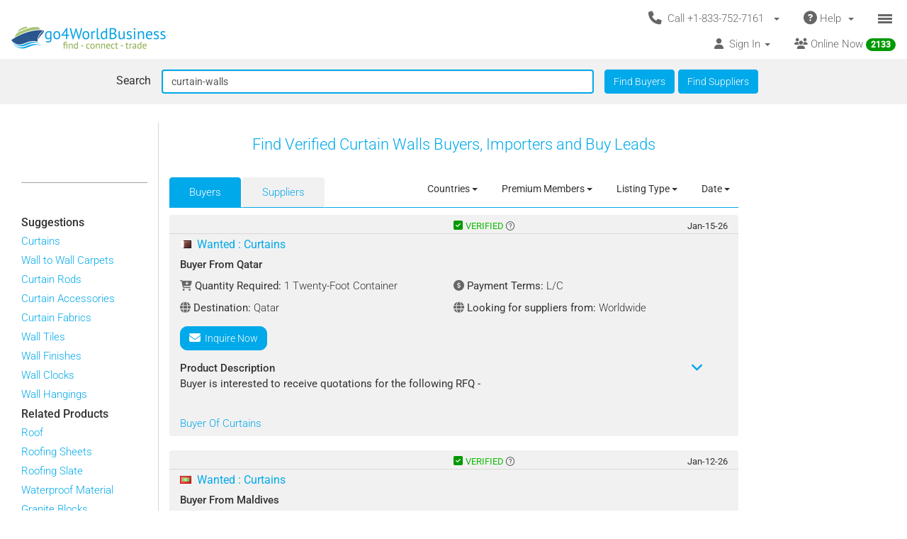

--- FILE ---
content_type: text/html; charset=UTF-8
request_url: https://www.go4worldbusiness.com/find?searchText=curtain-walls&FindBuyers=
body_size: 1890
content:
<!DOCTYPE html>
<html lang="en">
<head>
    <meta charset="utf-8">
    <meta name="viewport" content="width=device-width, initial-scale=1">
    <title></title>
    <style>
        body {
            font-family: "Arial";
        }
    </style>
    <script type="text/javascript">
    window.awsWafCookieDomainList = ['go4worldbusiness.com'];
    window.gokuProps = {
"key":"AQIDAHjcYu/GjX+QlghicBgQ/7bFaQZ+m5FKCMDnO+vTbNg96AHORHyrirFf2K/f0kCwaCrOAAAAfjB8BgkqhkiG9w0BBwagbzBtAgEAMGgGCSqGSIb3DQEHATAeBglghkgBZQMEAS4wEQQMwHi0GlkbFTIfX6O0AgEQgDufNnFaiC4r97CaZAWpVK7Mj95dkobKE+hvWyDsDQluAGK+kYtTWhXrU6/F0dYZWkNSuMLL36urWk/Qqw==",
          "iv":"CgAETjMfNwAAStEN",
          "context":"z8wQjKPIuNquVpwaX1L6xa8KYrYMEJDtrSCaQq6ux2z7GzE5gCX58kL2nhgvd/[base64]/8j77jTWRWsxNl3E23XQSHUDf9GRS7wsp8ZZiz0KJlU04nZ3uWy2tL3R1laH"
};
    </script>
    <script src="https://6916071e1a46.ee864b68.us-east-1.token.awswaf.com/6916071e1a46/c09e716aba0b/354f3348351d/challenge.js"></script>
</head>
<body>
    <div id="challenge-container"></div>
    <script type="text/javascript">
        AwsWafIntegration.saveReferrer();
        AwsWafIntegration.checkForceRefresh().then((forceRefresh) => {
            if (forceRefresh) {
                AwsWafIntegration.forceRefreshToken().then(() => {
                    window.location.reload(true);
                });
            } else {
                AwsWafIntegration.getToken().then(() => {
                    window.location.reload(true);
                });
            }
        });
    </script>
    <noscript>
        <h1>JavaScript is disabled</h1>
        In order to continue, we need to verify that you're not a robot.
        This requires JavaScript. Enable JavaScript and then reload the page.
    </noscript>
</body>
</html>

--- FILE ---
content_type: text/html; charset=UTF-8
request_url: https://www.go4worldbusiness.com/find?searchText=curtain-walls&FindBuyers=
body_size: 22352
content:
<!DOCTYPE html>
<html lang="en">

<head>
        <link rel="preconnect" href="https://www.googletagmanager.com">
    <link href="https://www.googletagmanager.com/gtag/js?id=GTM-MNB5XCQ" rel="preload" as="script">
    <!-- Google Tag Manager -->
    <!-- Send member Id is user is logged in to Tag Manager. Remeber it has to be set before actual Tag Manager script for page view event -->
        <script>(function (w, d, s, l, i) {
            w[l] = w[l] || []; w[l].push({
                'gtm.start':
                    new Date().getTime(), event: 'gtm.js'
            }); var f = d.getElementsByTagName(s)[0],
                j = d.createElement(s), dl = l != 'dataLayer' ? '&l=' + l : ''; j.async = true; j.src =
                    'https://www.googletagmanager.com/gtm.js?id=' + i + dl; f.parentNode.insertBefore(j, f);
        })(window, document, 'script', 'dataLayer', 'GTM-MNB5XCQ');</script>
    <!-- End Google Tag Manager -->
            <script>
        window.isLoggedIn = false;
    </script>
    <meta property="og:image" content="https://d2oel0jzphnd1z.cloudfront.net/icons/go4wb-200-200.png" />
    <meta charset="utf-8">
    <meta http-equiv="X-UA-Compatible" content="IE=edge">
    <meta name="viewport" content="width=device-width, initial-scale=1.0, maximum-scale=1.0, user-scalable=0" />
        <meta name="wot-verification" content="23f610a103dfacff6da8" />
                            <link rel="canonical" href="https://www.go4worldbusiness.com/find?searchText=curtain-walls&amp;BuyersOrSuppliers=buyers"/>
                    <link rel="next" href="https://www.go4worldbusiness.com/find?searchText=curtain-walls&amp;BuyersOrSuppliers=buyers&amp;pg_buyers=2"/>
                  <link rel="preconnect" href="https://didwblovvwmoz.cloudfront.net" crossorigin>
    <title>          Curtain Walls Buyers &amp; Importers | go4WorldBusiness.com
    </title>
    <meta name="description"
        content="          Sell Curtain Walls in bulk to verified buyers and importers. Connect with businesses actively looking to buy wholesale Curtain Walls at best prices.
    " />
                    <link rel="icon" type="image/x-icon" href="https://d2oel0jzphnd1z.cloudfront.net/icons/favicon.ico" />
    <link href="https://d2atwlelvoxq35.cloudfront.net/www.go4worldbusiness.com/apple-touch-icon.png?v1.16.42" rel="apple-touch-icon" />
    <link href="https://d2atwlelvoxq35.cloudfront.net/www.go4worldbusiness.com/apple-touch-icon-76x76.png?v1.16.42" rel="apple-touch-icon" sizes="76x76" />
    <link href="https://d2atwlelvoxq35.cloudfront.net/www.go4worldbusiness.com/apple-touch-icon-120x120.png?v1.16.42" rel="apple-touch-icon" sizes="120x120" />
    <link href="https://d2atwlelvoxq35.cloudfront.net/www.go4worldbusiness.com/apple-touch-icon-152x152.png?v1.16.42" rel="apple-touch-icon" sizes="152x152" />
    <link href="https://d2atwlelvoxq35.cloudfront.net/www.go4worldbusiness.com/apple-touch-icon-180x180.png?v1.16.42" rel="apple-touch-icon" sizes="180x180" />
    <link href="https://d2atwlelvoxq35.cloudfront.net/www.go4worldbusiness.com/icon-hires.png?v1.16.42" rel="icon" sizes="192x192" />
    <link href="https://d2atwlelvoxq35.cloudfront.net/www.go4worldbusiness.com/icon-normal.png?v1.16.42" rel="icon" sizes="128x128" />
    
    <link rel="preconnect" href="https://d2atwlelvoxq35.cloudfront.net">
    <style>@font-face{font-display:swap;font-family:Roboto;font-style:normal;font-weight:300;src:url('https://d2atwlelvoxq35.cloudfront.net/common/fonts/roboto-v47-latin-300.woff2') format('woff2')}@font-face{font-display:swap;font-family:Roboto;font-style:normal;font-weight:400;src:url('https://d2atwlelvoxq35.cloudfront.net/common/fonts/roboto-v47-latin-regular.woff2') format('woff2')}@font-face{font-display:swap;font-family:Roboto;font-style:normal;font-weight:500;src:url('https://d2atwlelvoxq35.cloudfront.net/common/fonts/roboto-v47-latin-500.woff2') format('woff2')}</style>
    <link rel="preload" href="https://d2atwlelvoxq35.cloudfront.net/common/css/roboto.css" as="stylesheet" type="text/css" crossorigin>
    <link rel="preload" href="https://d2atwlelvoxq35.cloudfront.net/common/fonts/roboto-v47-latin-300.woff2" as="font" type="font/woff2" crossorigin>
    <link rel="preload" href="https://d2atwlelvoxq35.cloudfront.net/common/fonts/roboto-v47-latin-regular.woff2" as="font" type="font/woff2" crossorigin>
    <link rel="preload" href="https://d2atwlelvoxq35.cloudfront.net/common/fonts/roboto-v47-latin-500.woff2" as="font" type="font/woff2" crossorigin>
    <link rel="preconnect" href="https://www.google-analytics.com">

        <!-- font awesome css -->
          <link rel="stylesheet" type="text/css" media="screen" href="https://d2atwlelvoxq35.cloudfront.net/www.go4worldbusiness.com/css/bca6200.css?v1.16.42" />
    
    <!-- bootstrap yamm css -->
        <link rel="stylesheet" type="text/css" media="screen" href="https://d2atwlelvoxq35.cloudfront.net/www.go4worldbusiness.com/css/2d6bad8.css?v1.16.42" >
    
    <!-- font awesome css -->
        <link rel="stylesheet" type="text/css" media="screen" href="https://d2atwlelvoxq35.cloudfront.net/www.go4worldbusiness.com/css/ad905e5.css?v1.16.42" />
    
    <!-- flag icon css -->
        <link rel="stylesheet" type="text/css" media="screen" href="https://d2atwlelvoxq35.cloudfront.net/www.go4worldbusiness.com/css/385bb99.css?v1.16.42" />
    
        <link rel="stylesheet" type="text/css" media="screen" href="https://d2atwlelvoxq35.cloudfront.net/www.go4worldbusiness.com/css/c45a752.css?v1.16.42">
        
        <!-- search css-->
            <link href="https://d2atwlelvoxq35.cloudfront.net/www.go4worldbusiness.com/css/f83ca40.css?v1.16.42" media="screen" rel="stylesheet" type="text/css">
    
    <!-- Rating Ranking css-->
            <link rel="stylesheet" type="text/css" media="screen" href="https://d2atwlelvoxq35.cloudfront.net/www.go4worldbusiness.com/css/72715af.css?v1.16.42"/>
    
        </head>

<body>
                                    
            <nav role="navigation" class="navbar navbar-default" style="margin-bottom: 5px;">
  <div class="container-fluid mnopadding">
    <div class="navbar-header navbar-right yamm pull-right header-top-row hidden-xs">
      <!-- If user has US IP, show US phone number on top else show India phone number on top -->

<ul class="nav pull-left" style="width: 100%;">
    <li class="dropdown pull-right">
         <a href="#" data-toggle="dropdown" class="dropdown-toggle" type="button" style="margin-right: 0px; padding-right: 5px;">
			<span class="icon-bars-button">
                <span class="icon-bar"></span>
                <span class="icon-bar"></span>
                <span class="icon-bar"></span>
            </span>
		</a>

		<ul class="dropdown-menu call-us-dropdown-menu" id="id_hamburger-dropdown-menu" style="top:auto;width:min-content;margin-right:10px;margin-left:10px" >
            <li role="presentation"> <a role="menuitem" href="#"> <h5 align=center style="padding:none;" ><i class="fas fa-ship"></i>&nbsp;For Suppliers</h5></a></li>
            <li class="divider"></li>
            <li role="presentation"> <a role="menuitem" href="/list/latest/buyleads" ><i class="fas fa-ship"></i> All Latest Buy Requirements</a> </li>
            <li role="presentation"> <a role="menuitem" href="/member/new" ><i class="fas fa-heart"></i> Join Absolutely FREE. </a> </li>
            <li role="presentation"> <a role="menuitem" href="/member/displayproducts" ><i class="fas fa-tags"></i> Display Your Products</a> </li>
            <li role="presentation"> <a role="menuitem" href="/member/becomepremium" ><i class="far fa-thumbs-up"></i> Become Premium Member</a> </li>
            <li role="presentation"> <a role="menuitem" href="/pricing" ><i class="far fa-dollar-sign"></i>&nbsp;&nbsp;&nbsp;Premium Member Pricing</a> </li>
			<li role="presentation"> <a role="menuitem" href="/import-export-communities" target="_blank"><i class="fas fa-newspaper"></i> &nbsp; Import Export Communities</a></li>
            <li role="presentation"> <a role="menuitem" href="/goldplus/get-your-business-website" style="color: #00A9EA;"><i class="fas fa-store"></i>&nbsp;Get Your Own Export/Import Website</a> </li>
            <li role="presentation"> <a role="menuitem" href="/our/blog" target="_blank"><i class="fas fa-globe"></i>&nbsp;&nbsp;Trading Resources</a> </li>
            <li role="presentation"> <a role="menuitem" href="/learning-school/"><i class="fas fa-university"></i> Learning School</a></li>
            <li class="presentation">&nbsp;</li>
            <li role="presentation"> <a role="menuitem" href="#"> <h5 align=center style="padding:none;" ><i class="fas fa-shopping-cart"></i>&nbsp;For Buyers</h5></a></li>
            <li class="divider"></li>
            <li role="presentation" > <a role="menuitem" tabindex="-1" href="/buyer-dashboard/"> <i class="fas fa-desktop" aria-hidden="true"></i> Buyer Dashboard </a>
            </li>
            <li role="presentation"> <a role="menuitem" href="/buylead/new" ><i class="fas fa-shopping-cart"></i> Get Quotes From Suppliers</a> </li>
            <li role="presentation"> <a role="menuitem" href="/buylead/new" ><i class="fas fa-envelope"></i> Post Your Buy Requirement</a> </li>
			<li role="presentation"> <a role="menuitem" href="/import-export-communities" target="_blank"><i class="fas fa-newspaper"></i> &nbsp; Import Export Communities</a></li>
            <li role="presentation"> <a role="menuitem" href="/our/blog" target="_blank"><i class="fas fa-globe"></i> Trading Resources</a> </li>
            <li role="presentation"> <a role="menuitem" href="/learning-school/"><i class="fas fa-university"></i> Learning School</a></li>
		</ul>
	</li>
    <li class="dropdown pull-right hidden-xs">
		<a href="#" data-toggle="dropdown" class="dropdown-toggle">
			<span class="hidden-xs">
				<i class="fas fa-question-circle fa-lg"></i>&nbsp;Help&nbsp;
				<b class="caret"></b>&nbsp;
			</span>

			<span class="visible-xs">
				<i class="fas fa-question-circle fa-lg"></i>
			</span>
		</a>
		<ul class="dropdown-menu">
			<li>
				<a href="/support">
					<i class="fas fa-question-circle"></i>&nbsp;Contact Customer Support</a>
			</li>
			<li>
				<a href="/feedback">
					<i class="fas fa-comment"></i>&nbsp;Your Feedback</a>
			</li>
			<li>
				<a href="/password">
					<i class="fas fa-unlock"></i>&nbsp;
											Forgot Password
									</a>
			</li>
			<li>
				<a href="https://www.go4worldbusiness.com/answers" target="_blank">
					<i class="fas fa-question"></i>&nbsp;
																														                    go4WorldBusiness Q&A
				</a>
			</li>
			<li>
				<a href="/koreawebsite" target="_blank">
					<i class="fas fa-flag"></i>&nbsp;
																														                Korean: 한국 고객을 위한
				</a>
			</li>
		</ul>
	</li>
	<li class="dropdown pull-right">
		<a href="#" data-toggle="dropdown" class="dropdown-toggle">
			<span class="hidden-xs">
				<i class="fas fa-phone fa-lg"></i>&nbsp;
				Call +1-833-752-7161
				&nbsp;
				<b class="caret"></b>&nbsp;
			</span>

			<span class="visible-xs">
				<i class="fas fa-phone fa-regular"></i>
			</span>
		</a>
		<ul class="dropdown-menu call-us-dropdown-menu" style="width:min-content;margin-right:10px;margin-left:10px" >
			<li>
				<div class="yamm-content">
					<div class="row">
						<div class="col-xs-12 col-sm-6 call-us-inner-div">
							<h3>Call Us</h3>
							<div class="col-xs-12 nopadding">
								<span>
									<b>USA</b> 
																	</span><br>
								<a href="tel:+1-833-752-7161" style="color: #009900; text-decoration: none; font-weight: 500; font-size: 110%;">
									+1-833-752-7161
								</a>
								(Toll Free)
								<br>
																	<a href="tel:+1-646-912-8384" style="color: #009900; text-decoration: none; font-weight: 500; font-size: 110%;">
										+1-646-912-8384
									</a><br>
								
																								<span>(Hours:
									8:00 am to 5:00 pm EST)</span><br>
																<br><br>
								<span>
									<b>INDIA</b>
																	</span><br>
								<a href="tel:1-800-114-649" style="color: #009900; text-decoration: none; font-weight: 500; font-size: 110%;">
									1-800-114-649
								</a>
																<br>
																	<a href="tel:+91-11-41507600" style="color: #009900; text-decoration: none; font-weight: 500; font-size: 110%;">
										+91-11-41507600
									</a><br>
																									<a href="tel:+91-89298-00770" style="color: #009900; text-decoration: none; font-weight: 500; font-size: 110%;">
										+91-89298-00770
									</a><br>
																								<span>(Hours:
									10:00 am to 6:00 pm IST)</span><br>
																	<a href="/feedback">
										<span class="u lightblue">Email Us</span>
									</a>
																<br>
							</div>
														<div class="col-xs-12 nopadding mar-top-10">
								<a href="/callus" style="font-size: 120%">
										Numbers For Other Locations
								</a>
							</div>
						</div>
						<div class="col-xs-12 col-sm-6 visible-xs mobile-help">
							<h3>Need some help?</h3>
							<div class="col-xs-12 nopadding">
								<a href="/support">
									<i class="fas fa-question-circle"></i>&nbsp;Contact Customer Support</a>
								<a href="/feedback">
									<i class="fas fa-comment"></i>&nbsp;Your Feedback</a>
								<a href="/password">
									<i class="fas fa-unlock"></i>&nbsp;
																			Forgot Password
																	</a>
								<a href="https://www.go4worldbusiness.com/answers" target="_blank">
									<i class="fas fa-question"></i>&nbsp;&nbsp;&nbsp;go4WorldBusiness Q&A</a>
								<a href="/koreawebsite" target="_blank">
									<i class="fas fa-flag"></i>&nbsp;
																																																		                                Korean: 한국 고객을 위한
								</a>
							</div>
						</div>
					</div>
				</div>
			</li>
		</ul>
	</li>
</ul>
    </div>
    <a class="navbar-brand" id="site-navbar-brand" href="/" style="position:absolute;">
      <picture>
        <source srcset="https://d2oel0jzphnd1z.cloudfront.net/icons/g4wb218x32.webp" type="image/webp">
        <img src="https://d2oel0jzphnd1z.cloudfront.net/icons/g4wb218x32.jpg" alt="go4WorldBusiness.com logo" id="site-logo">
      </picture>
    </a>

        <div class="navbar-header navbar-right pull-right visible-xs yamm" style="margin-right: 0px;">
            <!-- If user has US IP, show US phone number on top else show India phone number on top -->

<ul class="nav pull-left" style="width: auto;">
    <li class="dropdown pull-right">
         <a href="#" data-toggle="dropdown" class="dropdown-toggle" type="button" style="margin-right: 0px; padding-right: 5px;">
			<span class="icon-bars-button">
                <span class="icon-bar"></span>
                <span class="icon-bar"></span>
                <span class="icon-bar"></span>
            </span>
		</a>

		<ul class="dropdown-menu call-us-dropdown-menu" id="id_hamburger-dropdown-menu" style="top:auto;width:min-content;margin-right:10px;margin-left:10px" >
            <li role="presentation"> <a role="menuitem" href="#"> <h5 align=center style="padding:none;" ><i class="fas fa-ship"></i>&nbsp;For Suppliers</h5></a></li>
            <li class="divider"></li>
            <li role="presentation"> <a role="menuitem" href="/list/latest/buyleads" ><i class="fas fa-ship"></i> All Latest Buy Requirements</a> </li>
            <li role="presentation"> <a role="menuitem" href="/member/new" ><i class="fas fa-heart"></i> Join Absolutely FREE. </a> </li>
            <li role="presentation"> <a role="menuitem" href="/member/displayproducts" ><i class="fas fa-tags"></i> Display Your Products</a> </li>
            <li role="presentation"> <a role="menuitem" href="/member/becomepremium" ><i class="far fa-thumbs-up"></i> Become Premium Member</a> </li>
            <li role="presentation"> <a role="menuitem" href="/pricing" ><i class="far fa-dollar-sign"></i>&nbsp;&nbsp;&nbsp;Premium Member Pricing</a> </li>
			<li role="presentation"> <a role="menuitem" href="/import-export-communities" target="_blank"><i class="fas fa-newspaper"></i> &nbsp; Import Export Communities</a></li>
            <li role="presentation"> <a role="menuitem" href="/goldplus/get-your-business-website" style="color: #00A9EA;"><i class="fas fa-store"></i>&nbsp;Get Your Own Export/Import Website</a> </li>
            <li role="presentation"> <a role="menuitem" href="/our/blog" target="_blank"><i class="fas fa-globe"></i>&nbsp;&nbsp;Trading Resources</a> </li>
            <li role="presentation"> <a role="menuitem" href="/learning-school/"><i class="fas fa-university"></i> Learning School</a></li>
            <li class="presentation">&nbsp;</li>
            <li role="presentation"> <a role="menuitem" href="#"> <h5 align=center style="padding:none;" ><i class="fas fa-shopping-cart"></i>&nbsp;For Buyers</h5></a></li>
            <li class="divider"></li>
            <li role="presentation" > <a role="menuitem" tabindex="-1" href="/buyer-dashboard/"> <i class="fas fa-desktop" aria-hidden="true"></i> Buyer Dashboard </a>
            </li>
            <li role="presentation"> <a role="menuitem" href="/buylead/new" ><i class="fas fa-shopping-cart"></i> Get Quotes From Suppliers</a> </li>
            <li role="presentation"> <a role="menuitem" href="/buylead/new" ><i class="fas fa-envelope"></i> Post Your Buy Requirement</a> </li>
			<li role="presentation"> <a role="menuitem" href="/import-export-communities" target="_blank"><i class="fas fa-newspaper"></i> &nbsp; Import Export Communities</a></li>
            <li role="presentation"> <a role="menuitem" href="/our/blog" target="_blank"><i class="fas fa-globe"></i> Trading Resources</a> </li>
            <li role="presentation"> <a role="menuitem" href="/learning-school/"><i class="fas fa-university"></i> Learning School</a></li>
		</ul>
	</li>
    <li class="dropdown pull-right hidden-xs">
		<a href="#" data-toggle="dropdown" class="dropdown-toggle">
			<span class="hidden-xs">
				<i class="fas fa-question-circle fa-lg"></i>&nbsp;Help&nbsp;
				<b class="caret"></b>&nbsp;
			</span>

			<span class="visible-xs">
				<i class="fas fa-question-circle fa-lg"></i>
			</span>
		</a>
		<ul class="dropdown-menu">
			<li>
				<a href="/support">
					<i class="fas fa-question-circle"></i>&nbsp;Contact Customer Support</a>
			</li>
			<li>
				<a href="/feedback">
					<i class="fas fa-comment"></i>&nbsp;Your Feedback</a>
			</li>
			<li>
				<a href="/password">
					<i class="fas fa-unlock"></i>&nbsp;
											Forgot Password
									</a>
			</li>
			<li>
				<a href="https://www.go4worldbusiness.com/answers" target="_blank">
					<i class="fas fa-question"></i>&nbsp;
																														                    go4WorldBusiness Q&A
				</a>
			</li>
			<li>
				<a href="/koreawebsite" target="_blank">
					<i class="fas fa-flag"></i>&nbsp;
																														                Korean: 한국 고객을 위한
				</a>
			</li>
		</ul>
	</li>
	<li class="dropdown pull-right">
		<a href="#" data-toggle="dropdown" class="dropdown-toggle">
			<span class="hidden-xs">
				<i class="fas fa-phone fa-lg"></i>&nbsp;
				Call +1-833-752-7161
				&nbsp;
				<b class="caret"></b>&nbsp;
			</span>

			<span class="visible-xs">
				<i class="fas fa-phone fa-regular"></i>
			</span>
		</a>
		<ul class="dropdown-menu call-us-dropdown-menu" style="width:min-content;margin-right:10px;margin-left:10px" >
			<li>
				<div class="yamm-content">
					<div class="row">
						<div class="col-xs-12 col-sm-6 call-us-inner-div">
							<h3>Call Us</h3>
							<div class="col-xs-12 nopadding">
								<span>
									<b>USA</b> 
																	</span><br>
								<a href="tel:+1-833-752-7161" style="color: #009900; text-decoration: none; font-weight: 500; font-size: 110%;">
									+1-833-752-7161
								</a>
								(Toll Free)
								<br>
																	<a href="tel:+1-646-912-8384" style="color: #009900; text-decoration: none; font-weight: 500; font-size: 110%;">
										+1-646-912-8384
									</a><br>
								
																								<span>(Hours:
									8:00 am to 5:00 pm EST)</span><br>
																<br><br>
								<span>
									<b>INDIA</b>
																	</span><br>
								<a href="tel:1-800-114-649" style="color: #009900; text-decoration: none; font-weight: 500; font-size: 110%;">
									1-800-114-649
								</a>
																<br>
																	<a href="tel:+91-11-41507600" style="color: #009900; text-decoration: none; font-weight: 500; font-size: 110%;">
										+91-11-41507600
									</a><br>
																									<a href="tel:+91-89298-00770" style="color: #009900; text-decoration: none; font-weight: 500; font-size: 110%;">
										+91-89298-00770
									</a><br>
																								<span>(Hours:
									10:00 am to 6:00 pm IST)</span><br>
																	<a href="/feedback">
										<span class="u lightblue">Email Us</span>
									</a>
																<br>
							</div>
														<div class="col-xs-12 nopadding mar-top-10">
								<a href="/callus" style="font-size: 120%">
										Numbers For Other Locations
								</a>
							</div>
						</div>
						<div class="col-xs-12 col-sm-6 visible-xs mobile-help">
							<h3>Need some help?</h3>
							<div class="col-xs-12 nopadding">
								<a href="/support">
									<i class="fas fa-question-circle"></i>&nbsp;Contact Customer Support</a>
								<a href="/feedback">
									<i class="fas fa-comment"></i>&nbsp;Your Feedback</a>
								<a href="/password">
									<i class="fas fa-unlock"></i>&nbsp;
																			Forgot Password
																	</a>
								<a href="https://www.go4worldbusiness.com/answers" target="_blank">
									<i class="fas fa-question"></i>&nbsp;&nbsp;&nbsp;go4WorldBusiness Q&A</a>
								<a href="/koreawebsite" target="_blank">
									<i class="fas fa-flag"></i>&nbsp;
																																																		                                Korean: 한국 고객을 위한
								</a>
							</div>
						</div>
					</div>
				</div>
			</li>
		</ul>
	</li>
</ul>

    </div>

    <div class="visible-xs-block clearfix"></div>

    <div style="margin-left: 0px; width: 100%; overflow-y: visible;">
      <ul class="nav navbar-nav navbar-right">
                <li class="dropdown pull-right hidden-xs">
          <a href="/chat/?online_msg=1" target="go4ChatApp" class="mar-top-1 mpadd-top-1 dmar-top-10 dpad-top-5"
    onclick="if(typeof openOrFocusChatApp !== typeof undefined) openOrFocusChatApp();"
    title="Click here to chat with online members">
    <span>
                <span class="hidden-xs">
            <i class="fas fa-users" aria-hidden="true"></i>
            Online Now
            <span class="badge">
                <span class="online-users-count">2133</span>
            </span>
        </span>
                <span class="visible-xs">
            <i class="fas fa-users prompt"></i>
            Online Now
            <span class="badge">
                <span class="online-users-count">2133</span>
            </span>
        </span>
    </span>
</a>
        </li>
                        <li class="dropdown pull-left hidden-xs">
          <!-- HERE IS THE SIGNIN DROPDOWN -->
<a href="#" data-toggle="dropdown"
  class="mmar-top-1 mpadd-top-1 dmar-top-10 dpad-top-5">
    <span class="hidden-xs">
    <i class="fas fa-user"></i>&nbsp;
        Sign In
    <span class="badge hidden-xs inquiries-and-favorite-count"       style="display:none" >
          </span>
        <b class="caret"></b>&nbsp;
  </span>

    <span class="visible-xs ">
        <i class="fas fa-user"></i>&nbsp;
    Sign In
    <span class="badge inquiries-and-favorite-count " Ï
      style="display:none" >
          </span>
      </span>
</a>

<ul class="dropdown-menu sign-in-dropdown ">
  <li role="presentation">
    <a role="menuitem" tabindex="-1"       href="/login" >
      <i class="fas fa-sign-in "></i>&nbsp; Sign In
          </a>
  </li>

  
  
  <li role="presentation" >
          <a role="menuitem" tabindex="-1" href="/member/new">
        <i class="fas fa-edit"></i>
        &nbsp; Not a Member? Free Signup
      </a>
      </li>

  <li role="presentation"  class="disabled" >
    <a role="menuitem" tabindex="-1" id="sign-out"
      href="#" target="_self">
      <i class="fas fa-sign-out"></i>
      &nbsp; Sign Out
    </a>
  </li>

  

  <li class="divider"></li>
  
      <li role="presentation">
    <a role="menuitem" tabindex="-1" href="/chat/" target="go4ChatApp">
      <i class="fas fa-comments" aria-hidden="true"></i>
      &nbsp; Chat With Online Members
    </a>
  </li>
  
  
  <li role="presentation">
    <a role="menuitem" tabindex="-1" href="/learning-school/">
      <i class="fas fa-university" aria-hidden="true"></i>
      &nbsp; Learning School
    </a>
  </li>

  <li role="presentation">
    <a role="menuitem" tabindex="-1" href="https://www.go4worldbusiness.com/answers" target="_blank">
      <i class="fas fa-question" aria-hidden="true"></i>
      &nbsp;&nbsp;&nbsp; go4WorldBusiness Q&A
    </a>
  </li>

  <li class="divider"></li>

  <li role="presentation">
    <a role="menuitem" tabindex="-1" href="/member/becomepremium">
      <i class="far fa-thumbs-up"></i>
      &nbsp; Become a Premium Member
    </a>
  </li>

  <li role="presentation">
            <a role="menuitem" tabindex="-1" href="/pricing">
                    <i class="fas fa-sync"></i>
          &nbsp; Renew/Upgrade Membership
        </a>
  </li>

  <li role="presentation">
    <a role="menuitem" tabindex="-1" href="/pricing">
      <i class="far fa-dollar-sign"></i>
      &nbsp; Premium Member Pricing
    </a>
  </li>

  <li class="divider"></li>

      <li role="presentation">
      <a role="menuitem" tabindex="-1" href="/chat/" target="go4ChatApp">
        <i class="fas fa-envelope" aria-hidden="true"></i>
        &nbsp; Invites
      </a>
    </li>
  
  <li role="presentation">
    <a role="menuitem" tabindex="-1" href="/inquiries/manager">
      <i class="fa fa-store"></i> 
      &nbsp;Matching Buy Leads
    </a>
  </li>

  <li role="presentation">
    <a role="menuitem" tabindex="-1" href="/favorites">
      <i class="fal fa-heart"></i>
      &nbsp; Favorites
      <span class="badge favorite-count"> 0 </span>
    </a>
  </li>

  <li role="presentation">
    <a role="menuitem" tabindex="-1" href="/member/console/edit/manageproducts">
      <i class="fas fa-tags"></i>
      &nbsp; Add Your Products
    </a>
  </li>

  <li role="presentation">
    <a role="menuitem" tabindex="-1" href="/buylead/new">
      <i class="fas fa-cart-plus"></i>
      &nbsp; Post Buy Lead
    </a>
  </li>

  <li class="divider"></li>

  <li role="presentation">
    <a role="menuitem" tabindex="-1" href="/password">
      <i class="fas fa-lock"></i>
      &nbsp;
            Forgot Your Password
          </a>
  </li>
</ul>        </li>
      </ul>
    </div>
        <div class="navbar-header navbar-right pull-right visible-xs" style="margin-right: 0px; width: 100%;">
      <ul class="nav pull-left" style="width: 100%;">
                <li class="dropdown pull-right online-now-list-item">
          <a href="/chat/?online_msg=1" target="go4ChatApp" class="mar-top-1 mpadd-top-1 dmar-top-10 dpad-top-5"
    onclick="if(typeof openOrFocusChatApp !== typeof undefined) openOrFocusChatApp();"
    title="Click here to chat with online members">
    <span>
                <span class="hidden-xs">
            <i class="fas fa-users" aria-hidden="true"></i>
            Online Now
            <span class="badge">
                <span class="online-users-count">2133</span>
            </span>
        </span>
                <span class="visible-xs">
            <i class="fas fa-users prompt"></i>
            Online Now
            <span class="badge">
                <span class="online-users-count">2133</span>
            </span>
        </span>
    </span>
</a>
        </li>
                <li class="dropdown pull-right visible-xs" style="position: static;">
          <!-- HERE IS THE SIGNIN DROPDOWN -->
<a href="#" data-toggle="dropdown"
  class="mmar-top-1 mpadd-top-1 dmar-top-10 dpad-top-5">
    <span class="hidden-xs">
    <i class="fas fa-user"></i>&nbsp;
        Sign In
    <span class="badge hidden-xs inquiries-and-favorite-count"       style="display:none" >
          </span>
        <b class="caret"></b>&nbsp;
  </span>

    <span class="visible-xs ">
        <i class="fas fa-user"></i>&nbsp;
    Sign In
    <span class="badge inquiries-and-favorite-count " Ï
      style="display:none" >
          </span>
      </span>
</a>

<ul class="dropdown-menu sign-in-dropdown ">
  <li role="presentation">
    <a role="menuitem" tabindex="-1"       href="/login" >
      <i class="fas fa-sign-in "></i>&nbsp; Sign In
          </a>
  </li>

  
  
  <li role="presentation" >
          <a role="menuitem" tabindex="-1" href="/member/new">
        <i class="fas fa-edit"></i>
        &nbsp; Not a Member? Free Signup
      </a>
      </li>

  <li role="presentation"  class="disabled" >
    <a role="menuitem" tabindex="-1" id="sign-out"
      href="#" target="_self">
      <i class="fas fa-sign-out"></i>
      &nbsp; Sign Out
    </a>
  </li>

  

  <li class="divider"></li>
  
      <li role="presentation">
    <a role="menuitem" tabindex="-1" href="/chat/" target="go4ChatApp">
      <i class="fas fa-comments" aria-hidden="true"></i>
      &nbsp; Chat With Online Members
    </a>
  </li>
  
  
  <li role="presentation">
    <a role="menuitem" tabindex="-1" href="/learning-school/">
      <i class="fas fa-university" aria-hidden="true"></i>
      &nbsp; Learning School
    </a>
  </li>

  <li role="presentation">
    <a role="menuitem" tabindex="-1" href="https://www.go4worldbusiness.com/answers" target="_blank">
      <i class="fas fa-question" aria-hidden="true"></i>
      &nbsp;&nbsp;&nbsp; go4WorldBusiness Q&A
    </a>
  </li>

  <li class="divider"></li>

  <li role="presentation">
    <a role="menuitem" tabindex="-1" href="/member/becomepremium">
      <i class="far fa-thumbs-up"></i>
      &nbsp; Become a Premium Member
    </a>
  </li>

  <li role="presentation">
            <a role="menuitem" tabindex="-1" href="/pricing">
                    <i class="fas fa-sync"></i>
          &nbsp; Renew/Upgrade Membership
        </a>
  </li>

  <li role="presentation">
    <a role="menuitem" tabindex="-1" href="/pricing">
      <i class="far fa-dollar-sign"></i>
      &nbsp; Premium Member Pricing
    </a>
  </li>

  <li class="divider"></li>

      <li role="presentation">
      <a role="menuitem" tabindex="-1" href="/chat/" target="go4ChatApp">
        <i class="fas fa-envelope" aria-hidden="true"></i>
        &nbsp; Invites
      </a>
    </li>
  
  <li role="presentation">
    <a role="menuitem" tabindex="-1" href="/inquiries/manager">
      <i class="fa fa-store"></i> 
      &nbsp;Matching Buy Leads
    </a>
  </li>

  <li role="presentation">
    <a role="menuitem" tabindex="-1" href="/favorites">
      <i class="fal fa-heart"></i>
      &nbsp; Favorites
      <span class="badge favorite-count"> 0 </span>
    </a>
  </li>

  <li role="presentation">
    <a role="menuitem" tabindex="-1" href="/member/console/edit/manageproducts">
      <i class="fas fa-tags"></i>
      &nbsp; Add Your Products
    </a>
  </li>

  <li role="presentation">
    <a role="menuitem" tabindex="-1" href="/buylead/new">
      <i class="fas fa-cart-plus"></i>
      &nbsp; Post Buy Lead
    </a>
  </li>

  <li class="divider"></li>

  <li role="presentation">
    <a role="menuitem" tabindex="-1" href="/password">
      <i class="fas fa-lock"></i>
      &nbsp;
            Forgot Your Password
          </a>
  </li>
</ul>        </li>
      </ul>
    </div>
          </div>
</nav>

<div class="col-xs-12 nopadding search-bar">

    <!-- start search box -->
  <div class="search-box mnopadding ">
    <form method="get" action="/find" name="frmsearch" id="frmsearch">
      <input type="hidden" id="formRedirect" value="/find" />
                  <div
        class="hidden-xs xs-padd-lr-6 col-xs-3 col-sm-2 col-md-2 col-lg-1 col-lg-offset-1 search-label dtext-right dnopadding dmar-top-20">
        <label>Search</label>
      </div>

      <div
        class="xs-padd-lr-5 col-xs-12 col-sm-6 col-md-6 col-lg-6 dmar-bot-15 dmar-top-15 mmar-bot-15 mmar-top-15 continent-list-main">
        <div class="mcol-12">
          <input class="form-control search-textbox" aria-label="Text input with segmented button dropdown"
            name="searchText" type="text" value="curtain-walls" placeholder="Find Worldwide Buyers, Suppliers and Products">
        </div>
      </div>

      <div
        class="xs-padd-lr-5 col-xs-12 col-sm-4 col-md-3 col-lg-3 dmar-bot-15 dmar-top-15 mmar-bot-15 mmar-top-15 dnopadding find-button-main">
        <button type="submit"
          class="btn btn-default site-btn mcol-49  dfloat-left mfloat-left dmar-right-5 mmar-right-2 tbtn-padd Buyers-btn"
          id="FindBuyers" name="FindBuyers">
          Find Buyers
        </button>
        <button type="submit"
          class="btn btn-default site-btn mcol-49  dfloat-left mfloat-left dmar-right-5 tbtn-padd Suppliers-btn"
          id="FindSuppliers" name="FindSuppliers">
          Find Suppliers
        </button>
      </div>
    </form>
  </div>
  <!-- end search box -->
  </div>
<div class="use-chat-indicator">
  <div class="chat-indicator-bottom-right">
    Please click here to check who's online and chat with them.<br />
    <div class="chat-arrow animated bounce">
      <i class="fas fa-arrow-down fa-4x" aria-hidden="true" style="color: #fff"></i>
    </div>
    <div class="chat-arrow-minimized animated bounce">
      <i class="fas fa-arrow-down fa-4x" aria-hidden="true" style="color: #fff"></i>
    </div>
  </div>
</div>    
    <div class='hidden' id="urlToReviewInquiry" data-url="/inquiry/review-request"></div>
    <div class="loading_overlay">
        <div id="loading_background"></div>
        <img data-src="https://d2oel0jzphnd1z.cloudfront.net/loader/go4WBLoaderComp.gif" id="loading_image"
            class="lazyload" />
    </div>
    
            <noscript>
        <div class="home-flash-message error">
            <p class="text-danger">You need to enable Javascript in your browser to use most features on our website.
            </p>
        </div>

                <iframe src="/js-disabled-logger?page=/find"
            style="display:none;width:0;height:0;border:0;"></iframe>
    </noscript>

        <!-- array for verify only filter dropdown -->
    
    <!-- array for Product or companies filter dropdown -->
                
    
            
                                                                                                                                    
                                                                                                                                                                                                                                                                                                                                                                                                                        
                                                                                                                
    
        <div class="container-fluid xs-padd-lr-5 body-container">

        <!-- left Panel - suggest searches and applied filter -->
        <div class="col-xs-12 nopadding mar-top-15">
            <div class="col-xs-12 col-sm-3 col-md-2 dmar-top-60 nopadding hidden-xs leftCategory">
                <div class="panel  left_panel">
                    <div class="panel-body">
                                                <div class="hidden-xs">
                            <hr>
                        </div>
                                                <br/>
                                                    <h5 class="subtitle hidden-xs">
                                Suggestions
                            </h5>

                            <!-- Total Categories = 9 -->
                            
                            <div class="buyerSupplierLinksToBeSwitched">
                                <ul class="list-unstyled mar-top-10">
                                                                            <li>

                                                                                                                                                                                                                                                                                                                                                                                                                                                                    <a href="/buyers/curtains.html">
                                                Curtains                                                        
                                            </a>
                                        </li>
                                                                            <li>

                                                                                                                                                                                                                                                                                                                                                                                                                                                                    <a href="/buyers/wall-to-wall-carpets.html">
                                                Wall to Wall Carpets                                            
                                            </a>
                                        </li>
                                                                            <li>

                                                                                                                                                                                                                                                                                                                                                                                                                                                                    <a href="/buyers/curtain-rods.html">
                                                Curtain Rods                                                    
                                            </a>
                                        </li>
                                                                            <li>

                                                                                                                                                                                                                                                                                                                                                                                                                                                                    <a href="/buyers/curtain-accessories.html">
                                                Curtain Accessories                                             
                                            </a>
                                        </li>
                                                                            <li>

                                                                                                                                                                                                                                                                                                                                                                                                                                                                    <a href="/buyers/curtain-fabrics.html">
                                                Curtain Fabrics                                                 
                                            </a>
                                        </li>
                                                                            <li>

                                                                                                                                                                                                                                                                                                                                                                                                                                                                    <a href="/buyers/wall-tiles.html">
                                                Wall Tiles                                                      
                                            </a>
                                        </li>
                                                                            <li>

                                                                                                                                                                                                                                                                                                                                                                                                                                                                    <a href="/buyers/wall-finishes.html">
                                                Wall Finishes                                                   
                                            </a>
                                        </li>
                                                                            <li>

                                                                                                                                                                                                                                                                                                                                                                                                                                                                    <a href="/buyers/wall-clocks.html">
                                                Wall Clocks                                                     
                                            </a>
                                        </li>
                                                                            <li>

                                                                                                                                                                                                                                                                                                                                                                                                                                                                    <a href="/buyers/wall-hangings.html">
                                                Wall Hangings                                                   
                                            </a>
                                        </li>
                                                                    </ul>
                            </div>
                        
                                                    <h5 class="subtitle">Related Products</h5>
                            <div class="relatedProducts">
                                <ul class="list-unstyled mar-top-10" id="relatedProductsList"
                                    data-num-items="20">
                                                                            <li >
                                                                                                                                                                                    <a href="/find?searchText=roof&amp;FindBuyers=">Roof</a>
                                        </li>
                                                                            <li >
                                                                                                                                                                                    <a href="/find?searchText=roofing-sheets&amp;FindBuyers="> Roofing Sheets</a>
                                        </li>
                                                                            <li >
                                                                                                                                                                                    <a href="/find?searchText=roofing-slate&amp;FindBuyers="> Roofing Slate</a>
                                        </li>
                                                                            <li >
                                                                                                                                                                                    <a href="/find?searchText=waterproof-material&amp;FindBuyers="> Waterproof Material</a>
                                        </li>
                                                                            <li >
                                                                                                                                                                                    <a href="/find?searchText=granite-blocks&amp;FindBuyers="> Granite Blocks</a>
                                        </li>
                                                                            <li >
                                                                                                                                                                                    <a href="/find?searchText=granite&amp;FindBuyers="> Granite</a>
                                        </li>
                                                                            <li >
                                                                                                                                                                                    <a href="/find?searchText=grab-bar&amp;FindBuyers="> Grab Bar</a>
                                        </li>
                                                                            <li >
                                                                                                                                                                                    <a href="/find?searchText=coil-nails&amp;FindBuyers="> Coil Nails</a>
                                        </li>
                                                                            <li >
                                                                                                                                                                                    <a href="/find?searchText=coal-tar&amp;FindBuyers="> Coal Tar</a>
                                        </li>
                                                                            <li >
                                                                                                                                                                                    <a href="/find?searchText=welded-pipes&amp;FindBuyers="> Welded Pipes</a>
                                        </li>
                                                                            <li >
                                                                                                                                                                                    <a href="/find?searchText=pipe&amp;FindBuyers="> Pipe</a>
                                        </li>
                                                                            <li >
                                                                                                                                                                                    <a href="/find?searchText=pipe-fittings&amp;FindBuyers="> Pipe Fittings</a>
                                        </li>
                                                                            <li >
                                                                                                                                                                                    <a href="/find?searchText=pipes&amp;FindBuyers="> Pipes</a>
                                        </li>
                                                                            <li >
                                                                                                                                                                                    <a href="/find?searchText=pipes-and-tubes&amp;FindBuyers="> Pipes And Tubes</a>
                                        </li>
                                                                            <li >
                                                                                                                                                                                    <a href="/find?searchText=ppr-pipes&amp;FindBuyers="> Ppr Pipes</a>
                                        </li>
                                                                            <li >
                                                                                                                                                                                    <a href="/find?searchText=curtain-walls&amp;FindBuyers="> Curtain Walls</a>
                                        </li>
                                                                            <li >
                                                                                                                                                                                    <a href="/find?searchText=wall-cladding&amp;FindBuyers="> Wall Cladding</a>
                                        </li>
                                                                            <li >
                                                                                                                                                                                    <a href="/find?searchText=handrails&amp;FindBuyers="> Handrails</a>
                                        </li>
                                                                            <li >
                                                                                                                                                                                    <a href="/find?searchText=tiling&amp;FindBuyers="> Tiling</a>
                                        </li>
                                                                            <li >
                                                                                                                                                                                    <a href="/find?searchText=pvc-fittings&amp;FindBuyers="> Pvc Fittings</a>
                                        </li>
                                                                            <li class="hide">
                                                                                                                                                                                    <a href="/find?searchText=hydraulic-fittings&amp;FindBuyers="> Hydraulic Fittings</a>
                                        </li>
                                                                            <li class="hide">
                                                                                                                                                                                    <a href="/find?searchText=insulation-bricks&amp;FindBuyers="> Insulation Bricks</a>
                                        </li>
                                                                            <li class="hide">
                                                                                                                                                                                    <a href="/find?searchText=refractory-bricks&amp;FindBuyers="> Refractory Bricks</a>
                                        </li>
                                                                            <li class="hide">
                                                                                                                                                                                    <a href="/find?searchText=tile&amp;FindBuyers="> Tile</a>
                                        </li>
                                                                            <li class="hide">
                                                                                                                                                                                    <a href="/find?searchText=tiles&amp;FindBuyers="> Tiles</a>
                                        </li>
                                                                            <li class="hide">
                                                                                                                                                                                    <a href="/find?searchText=wall-tile&amp;FindBuyers="> Wall Tile</a>
                                        </li>
                                                                            <li class="hide">
                                                                                                                                                                                    <a href="/find?searchText=stone-tiles&amp;FindBuyers="> Stone Tiles</a>
                                        </li>
                                                                            <li class="hide">
                                                                                                                                                                                    <a href="/find?searchText=polished-tiles&amp;FindBuyers="> Polished Tiles</a>
                                        </li>
                                                                            <li class="hide">
                                                                                                                                                                                    <a href="/find?searchText=marble-tiles&amp;FindBuyers="> Marble Tiles</a>
                                        </li>
                                                                            <li class="hide">
                                                                                                                                                                                    <a href="/find?searchText=floor-tile&amp;FindBuyers="> Floor Tile</a>
                                        </li>
                                                                            <li class="hide">
                                                                                                                                                                                    <a href="/find?searchText=building&amp;FindBuyers="> Building</a>
                                        </li>
                                                                            <li class="hide">
                                                                                                                                                                                    <a href="/find?searchText=building-hardware&amp;FindBuyers="> Building Hardware</a>
                                        </li>
                                                                            <li class="hide">
                                                                                                                                                                                    <a href="/find?searchText=building-materials&amp;FindBuyers="> Building Materials</a>
                                        </li>
                                                                            <li class="hide">
                                                                                                                                                                                    <a href="/find?searchText=building-products&amp;FindBuyers="> Building Products</a>
                                        </li>
                                                                            <li class="hide">
                                                                                                                                                                                    <a href="/find?searchText=commercial-buildings&amp;FindBuyers="> Commercial Buildings</a>
                                        </li>
                                                                            <li class="hide">
                                                                                                                                                                                    <a href="/find?searchText=construction-products&amp;FindBuyers="> Construction Products</a>
                                        </li>
                                                                            <li class="hide">
                                                                                                                                                                                    <a href="/find?searchText=construction-supplies&amp;FindBuyers="> Construction Supplies</a>
                                        </li>
                                                                            <li class="hide">
                                                                                                                                                                                    <a href="/find?searchText=angle-bead&amp;FindBuyers="> Angle Bead</a>
                                        </li>
                                                                            <li class="hide">
                                                                                                                                                                                    <a href="/find?searchText=gabion-mesh&amp;FindBuyers="> Gabion Mesh</a>
                                        </li>
                                                                            <li class="hide">
                                                                                                                                                                                    <a href="/find?searchText=crimped-mesh&amp;FindBuyers="> Crimped Mesh</a>
                                        </li>
                                                                            <li class="hide">
                                                                                                                                                                                    <a href="/find?searchText=decorative-wire-mesh&amp;FindBuyers="> Decorative Wire Mesh</a>
                                        </li>
                                                                            <li class="hide">
                                                                                                                                                                                    <a href="/find?searchText=expanded-wire-mesh&amp;FindBuyers="> Expanded Wire Mesh</a>
                                        </li>
                                                                            <li class="hide">
                                                                                                                                                                                    <a href="/find?searchText=fiberglass-mesh&amp;FindBuyers="> Fiberglass Mesh</a>
                                        </li>
                                                                            <li class="hide">
                                                                                                                                                                                    <a href="/find?searchText=mesh&amp;FindBuyers="> Mesh</a>
                                        </li>
                                                                            <li class="hide">
                                                                                                                                                                                    <a href="/find?searchText=metal-wire-mesh&amp;FindBuyers="> Metal Wire Mesh</a>
                                        </li>
                                                                            <li class="hide">
                                                                                                                                                                                    <a href="/find?searchText=stainless-steel-wire-mesh&amp;FindBuyers="> Stainless Steel Wire Mesh</a>
                                        </li>
                                                                            <li class="hide">
                                                                                                                                                                                    <a href="/find?searchText=welded-wire-mesh&amp;FindBuyers="> Welded Wire Mesh</a>
                                        </li>
                                                                            <li class="hide">
                                                                                                                                                                                    <a href="/find?searchText=welded-wire-mesh-machine&amp;FindBuyers="> Welded Wire Mesh Machine</a>
                                        </li>
                                                                            <li class="hide">
                                                                                                                                                                                    <a href="/find?searchText=wire-mesh&amp;FindBuyers="> Wire Mesh</a>
                                        </li>
                                                                            <li class="hide">
                                                                                                                                                                                    <a href="/find?searchText=glass-hardware&amp;FindBuyers="> Glass Hardware</a>
                                        </li>
                                                                            <li class="hide">
                                                                                                                                                                                    <a href="/find?searchText=hardware&amp;FindBuyers="> Hardware</a>
                                        </li>
                                                                            <li class="hide">
                                                                                                                                                                                    <a href="/find?searchText=hardware-parts&amp;FindBuyers="> Hardware Parts</a>
                                        </li>
                                                                            <li class="hide">
                                                                                                                                                                                    <a href="/find?searchText=hardwares&amp;FindBuyers="> Hardwares</a>
                                        </li>
                                                                            <li class="hide">
                                                                                                                                                                                    <a href="/find?searchText=furniture-hardware&amp;FindBuyers="> Furniture Hardware</a>
                                        </li>
                                                                            <li class="hide">
                                                                                                                                                                                    <a href="/find?searchText=hardwood-flooring&amp;FindBuyers="> Hardwood Flooring</a>
                                        </li>
                                                                            <li class="hide">
                                                                                                                                                                                    <a href="/find?searchText=balustrade&amp;FindBuyers="> Balustrade</a>
                                        </li>
                                                                            <li class="hide">
                                                                                                                                                                                    <a href="/find?searchText=ceramics-tiles&amp;FindBuyers="> Ceramics Tiles</a>
                                        </li>
                                                                            <li class="hide">
                                                                                                                                                                                    <a href="/find?searchText=slabs&amp;FindBuyers="> Slabs</a>
                                        </li>
                                                                            <li class="hide">
                                                                                                                                                                                    <a href="/find?searchText=polished-porcelain-tiles&amp;FindBuyers="> Polished Porcelain Tiles</a>
                                        </li>
                                                                            <li class="hide">
                                                                                                                                                                                    <a href="/find?searchText=cement&amp;FindBuyers="> Cement</a>
                                        </li>
                                                                            <li class="hide">
                                                                                                                                                                                    <a href="/find?searchText=portland-cement-425&amp;FindBuyers="> Portland Cement 425</a>
                                        </li>
                                                                            <li class="hide">
                                                                                                                                                                                    <a href="/find?searchText=construction-chemicals&amp;FindBuyers="> Construction Chemicals</a>
                                        </li>
                                                                            <li class="hide">
                                                                                                                                                                                    <a href="/find?searchText=aggregates&amp;FindBuyers="> Aggregates</a>
                                        </li>
                                                                            <li class="hide">
                                                                                                                                                                                    <a href="/find?searchText=frame&amp;FindBuyers="> Frame</a>
                                        </li>
                                                                            <li class="hide">
                                                                                                                                                                                    <a href="/find?searchText=frames&amp;FindBuyers="> Frames</a>
                                        </li>
                                                                            <li class="hide">
                                                                                                                                                                                    <a href="/find?searchText=sandwich-panel&amp;FindBuyers="> Sandwich Panel</a>
                                        </li>
                                                                            <li class="hide">
                                                                                                                                                                                    <a href="/find?searchText=aluminium-composite-panels&amp;FindBuyers="> Aluminium Composite Panels</a>
                                        </li>
                                                                            <li class="hide">
                                                                                                                                                                                    <a href="/find?searchText=aluminum-composite-panel&amp;FindBuyers="> Aluminum Composite Panel</a>
                                        </li>
                                                                            <li class="hide">
                                                                                                                                                                                    <a href="/find?searchText=aluminum-panel&amp;FindBuyers="> Aluminum Panel</a>
                                        </li>
                                                                            <li class="hide">
                                                                                                                                                                                    <a href="/find?searchText=carpet-tiles&amp;FindBuyers="> Carpet Tiles</a>
                                        </li>
                                                                            <li class="hide">
                                                                                                                                                                                    <a href="/find?searchText=casing-pipe&amp;FindBuyers="> Casing Pipe</a>
                                        </li>
                                                                            <li class="hide">
                                                                                                                                                                                    <a href="/find?searchText=galvanized-pipes&amp;FindBuyers="> Galvanized Pipes</a>
                                        </li>
                                                                            <li class="hide">
                                                                                                                                                                                    <a href="/find?searchText=hdpe-pipes&amp;FindBuyers="> Hdpe Pipes</a>
                                        </li>
                                                                            <li class="hide">
                                                                                                                                                                                    <a href="/find?searchText=concrete-admixture&amp;FindBuyers="> Concrete Admixture</a>
                                        </li>
                                                                            <li class="hide">
                                                                                                                                                                                    <a href="/find?searchText=cuplock&amp;FindBuyers="> Cuplock</a>
                                        </li>
                                                                            <li class="hide">
                                                                                                                                                                                    <a href="/find?searchText=gratings&amp;FindBuyers="> Gratings</a>
                                        </li>
                                                                            <li class="hide">
                                                                                                                                                                                    <a href="/find?searchText=prefab-houses&amp;FindBuyers="> Prefab Houses</a>
                                        </li>
                                                                            <li class="hide">
                                                                                                                                                                                    <a href="/find?searchText=chain-link-fence&amp;FindBuyers="> Chain Link Fence</a>
                                        </li>
                                                                            <li class="hide">
                                                                                                                                                                                    <a href="/find?searchText=fence-netting&amp;FindBuyers="> Fence Netting</a>
                                        </li>
                                                                            <li class="hide">
                                                                                                                                                                                    <a href="/find?searchText=field-fence&amp;FindBuyers="> Field Fence</a>
                                        </li>
                                                                            <li class="hide">
                                                                                                                                                                                    <a href="/find?searchText=garden-fence&amp;FindBuyers="> Garden Fence</a>
                                        </li>
                                                                            <li class="hide">
                                                                                                                                                                                    <a href="/find?searchText=grout&amp;FindBuyers="> Grout</a>
                                        </li>
                                                                            <li class="hide">
                                                                                                                                                                                    <a href="/find?searchText=road-marking-paint&amp;FindBuyers="> Road Marking Paint</a>
                                        </li>
                                                                            <li class="hide">
                                                                                                                                                                                    <a href="/find?searchText=spray-paint&amp;FindBuyers="> Spray Paint</a>
                                        </li>
                                                                            <li class="hide">
                                                                                                                                                                                    <a href="/find?searchText=decorative-paints&amp;FindBuyers="> Decorative Paints</a>
                                        </li>
                                                                            <li class="hide">
                                                                                                                                                                                    <a href="/find?searchText=paints&amp;FindBuyers="> Paints</a>
                                        </li>
                                                                            <li class="hide">
                                                                                                                                                                                    <a href="/find?searchText=primer&amp;FindBuyers="> Primer</a>
                                        </li>
                                                                            <li class="hide">
                                                                                                                                                                                    <a href="/find?searchText=primers&amp;FindBuyers="> Primers</a>
                                        </li>
                                                                            <li class="hide">
                                                                                                                                                                                    <a href="/find?searchText=interior&amp;FindBuyers="> Interior</a>
                                        </li>
                                                                            <li class="hide">
                                                                                                                                                                                    <a href="/find?searchText=roof&amp;FindBuyers="> Roof</a>
                                        </li>
                                                                            <li class="hide">
                                                                                                                                                                                    <a href="/find?searchText=pillar&amp;FindBuyers="> Pillar</a>
                                        </li>
                                                                            <li class="hide">
                                                                                                                                                                                    <a href="/find?searchText=metal-mosaic&amp;FindBuyers="> Metal Mosaic</a>
                                        </li>
                                                                            <li class="hide">
                                                                                                                                                                                    <a href="/find?searchText=stone-mosaic&amp;FindBuyers="> Stone Mosaic</a>
                                        </li>
                                                                            <li class="hide">
                                                                                                                                                                                    <a href="/find?searchText=plaster&amp;FindBuyers="> Plaster</a>
                                        </li>
                                                                            <li class="hide">
                                                                                                                                                                                    <a href="/find?searchText=putty&amp;FindBuyers="> Putty</a>
                                        </li>
                                                                            <li class="hide">
                                                                                                                                                                                    <a href="/find?searchText=rock&amp;FindBuyers="> Rock</a>
                                        </li>
                                                                            <li class="hide">
                                                                                                                                                                                    <a href="/find?searchText=bluestone&amp;FindBuyers="> Bluestone</a>
                                        </li>
                                                                            <li class="hide">
                                                                                                                                                                                    <a href="/find?searchText=carving-stone&amp;FindBuyers="> Carving Stone</a>
                                        </li>
                                                                            <li class="hide">
                                                                                                                                                                                    <a href="/find?searchText=decorative-stone&amp;FindBuyers="> Decorative Stone</a>
                                        </li>
                                                                            <li class="hide">
                                                                                                                                                                                    <a href="/find?searchText=garden-stone&amp;FindBuyers="> Garden Stone</a>
                                        </li>
                                                                            <li class="hide">
                                                                                                                                                                                    <a href="/find?searchText=mushroom-stone&amp;FindBuyers="> Mushroom Stone</a>
                                        </li>
                                                                            <li class="hide">
                                                                                                                                                                                    <a href="/find?searchText=paving-stones&amp;FindBuyers="> Paving Stones</a>
                                        </li>
                                                                            <li class="hide">
                                                                                                                                                                                    <a href="/find?searchText=pebble-stone&amp;FindBuyers="> Pebble Stone</a>
                                        </li>
                                                                            <li class="hide">
                                                                                                                                                                                    <a href="/find?searchText=rough-stones&amp;FindBuyers="> Rough Stones</a>
                                        </li>
                                                                            <li class="hide">
                                                                                                                                                                                    <a href="/find?searchText=sandstone&amp;FindBuyers="> Sandstone</a>
                                        </li>
                                                                            <li class="hide">
                                                                                                                                                                                    <a href="/find?searchText=stone&amp;FindBuyers="> Stone</a>
                                        </li>
                                                                            <li class="hide">
                                                                                                                                                                                    <a href="/find?searchText=limestone&amp;FindBuyers="> Limestone</a>
                                        </li>
                                                                            <li class="hide">
                                                                                                                                                                                    <a href="/find?searchText=limestones&amp;FindBuyers="> Limestones</a>
                                        </li>
                                                                            <li class="hide">
                                                                                                                                                                                    <a href="/find?searchText=pe-tarpaulin&amp;FindBuyers="> Pe Tarpaulin</a>
                                        </li>
                                                                            <li class="hide">
                                                                                                                                                                                    <a href="/find?searchText=mortars&amp;FindBuyers="> Mortars</a>
                                        </li>
                                                                            <li class="hide">
                                                                                                                                                                                    <a href="/find?searchText=river-sand&amp;FindBuyers="> River Sand</a>
                                        </li>
                                                                            <li class="hide">
                                                                                                                                                                                    <a href="/find?searchText=fireplaces&amp;FindBuyers="> Fireplaces</a>
                                        </li>
                                                                            <li class="hide">
                                                                                                                                                                                    <a href="/find?searchText=glass-wool&amp;FindBuyers="> Glass Wool</a>
                                        </li>
                                                                            <li class="hide">
                                                                                                                                                                                    <a href="/find?searchText=primer&amp;FindBuyers=">Primer</a>
                                        </li>
                                                                            <li class="hide">
                                                                                                                                                                                    <a href="/find?searchText=gabions&amp;FindBuyers="> Gabions</a>
                                        </li>
                                                                            <li class="hide">
                                                                                                                                                                                    <a href="/find?searchText=bricks&amp;FindBuyers="> Bricks</a>
                                        </li>
                                                                            <li class="hide">
                                                                                                                                                                                    <a href="/find?searchText=builder-hardware&amp;FindBuyers="> Builder Hardware</a>
                                        </li>
                                                                            <li class="hide">
                                                                                                                                                                                    <a href="/find?searchText=construction-material&amp;FindBuyers="> Construction Material</a>
                                        </li>
                                                                            <li class="hide">
                                                                                                                                                                                    <a href="/find?searchText=building-material&amp;FindBuyers="> Building Material</a>
                                        </li>
                                                                            <li class="hide">
                                                                                                                                                                                    <a href="/find?searchText=concrete-blocks&amp;FindBuyers="> Concrete Blocks</a>
                                        </li>
                                                                            <li class="hide">
                                                                                                                                                                                    <a href="/find?searchText=floor-tiles&amp;FindBuyers="> Floor Tiles</a>
                                        </li>
                                                                            <li class="hide">
                                                                                                                                                                                    <a href="/find?searchText=vitrified-tiles&amp;FindBuyers="> Vitrified Tiles</a>
                                        </li>
                                                                            <li class="hide">
                                                                                                                                                                                    <a href="/find?searchText=procelain-tiles&amp;FindBuyers="> Procelain Tiles</a>
                                        </li>
                                                                            <li class="hide">
                                                                                                                                                                                    <a href="/find?searchText=polished-vitrified-tiles&amp;FindBuyers="> Polished Vitrified Tiles</a>
                                        </li>
                                                                            <li class="hide">
                                                                                                                                                                                    <a href="/find?searchText=glazed-vitrified-tiles&amp;FindBuyers="> Glazed Vitrified Tiles</a>
                                        </li>
                                                                            <li class="hide">
                                                                                                                                                                                    <a href="/find?searchText=glass-tile&amp;FindBuyers="> Glass Tile</a>
                                        </li>
                                                                            <li class="hide">
                                                                                                                                                                                    <a href="/find?searchText=tile-accessories&amp;FindBuyers="> Tile Accessories</a>
                                        </li>
                                                                            <li class="hide">
                                                                                                                                                                                    <a href="/find?searchText=paving-slabs&amp;FindBuyers="> Paving Slabs</a>
                                        </li>
                                                                            <li class="hide">
                                                                                                                                                                                    <a href="/find?searchText=marble-slabs&amp;FindBuyers="> Marble Slabs</a>
                                        </li>
                                                                            <li class="hide">
                                                                                                                                                                                    <a href="/find?searchText=waffle-slabs&amp;FindBuyers="> Waffle Slabs</a>
                                        </li>
                                                                            <li class="hide">
                                                                                                                                                                                    <a href="/find?searchText=flat-slabs&amp;FindBuyers="> Flat Slabs</a>
                                        </li>
                                                                            <li class="hide">
                                                                                                                                                                                    <a href="/find?searchText=concrete-slab&amp;FindBuyers="> Concrete Slab</a>
                                        </li>
                                                                            <li class="hide">
                                                                                                                                                                                    <a href="/find?searchText=hydraulic-hose&amp;FindBuyers="> Hydraulic Hose</a>
                                        </li>
                                                                            <li class="hide">
                                                                                                                                                                                    <a href="/find?searchText=hardware-fitting&amp;FindBuyers="> Hardware Fitting</a>
                                        </li>
                                                                            <li class="hide">
                                                                                                                                                                                    <a href="/find?searchText=sheds&amp;FindBuyers="> Sheds</a>
                                        </li>
                                                                            <li class="hide">
                                                                                                                                                                                    <a href="/find?searchText=storage-sheds&amp;FindBuyers="> Storage Sheds</a>
                                        </li>
                                                                            <li class="hide">
                                                                                                                                                                                    <a href="/find?searchText=wood-sheds&amp;FindBuyers="> Wood Sheds</a>
                                        </li>
                                                                            <li class="hide">
                                                                                                                                                                                    <a href="/find?searchText=garden-sheds&amp;FindBuyers="> Garden Sheds</a>
                                        </li>
                                                                            <li class="hide">
                                                                                                                                                                                    <a href="/find?searchText=garage&amp;FindBuyers="> Garage</a>
                                        </li>
                                                                            <li class="hide">
                                                                                                                                                                                    <a href="/find?searchText=white-cement&amp;FindBuyers="> White Cement</a>
                                        </li>
                                                                            <li class="hide">
                                                                                                                                                                                    <a href="/find?searchText=portland-cement&amp;FindBuyers="> Portland Cement</a>
                                        </li>
                                                                            <li class="hide">
                                                                                                                                                                                    <a href="/find?searchText=clinker&amp;FindBuyers="> Clinker</a>
                                        </li>
                                                                            <li class="hide">
                                                                                                                                                                                    <a href="/find?searchText=gravel&amp;FindBuyers="> Gravel</a>
                                        </li>
                                                                            <li class="hide">
                                                                                                                                                                                    <a href="/find?searchText=curtain-wall&amp;FindBuyers="> Curtain Wall</a>
                                        </li>
                                                                            <li class="hide">
                                                                                                                                                                                    <a href="/find?searchText=glass-curtain-wall&amp;FindBuyers="> Glass Curtain Wall</a>
                                        </li>
                                                                            <li class="hide">
                                                                                                                                                                                    <a href="/find?searchText=aluminium-curtain-wall&amp;FindBuyers="> Aluminium Curtain Wall</a>
                                        </li>
                                                                            <li class="hide">
                                                                                                                                                                                    <a href="/find?searchText=aluminum-honeycomb-panel&amp;FindBuyers="> Aluminum Honeycomb Panel</a>
                                        </li>
                                                                            <li class="hide">
                                                                                                                                                                                    <a href="/find?searchText=glass-partitions&amp;FindBuyers="> Glass Partitions</a>
                                        </li>
                                                                            <li class="hide">
                                                                                                                                                                                    <a href="/find?searchText=room-partitions&amp;FindBuyers="> Room Partitions</a>
                                        </li>
                                                                            <li class="hide">
                                                                                                                                                                                    <a href="/find?searchText=toilet-partitions&amp;FindBuyers="> Toilet Partitions</a>
                                        </li>
                                                                            <li class="hide">
                                                                                                                                                                                    <a href="/find?searchText=saint-gobain&amp;FindBuyers="> Saint Gobain</a>
                                        </li>
                                                                            <li class="hide">
                                                                                                                                                                                    <a href="/find?searchText=window-shutter&amp;FindBuyers="> Window Shutter</a>
                                        </li>
                                                                            <li class="hide">
                                                                                                                                                                                    <a href="/find?searchText=rolling-shutters&amp;FindBuyers="> Rolling Shutters</a>
                                        </li>
                                                                            <li class="hide">
                                                                                                                                                                                    <a href="/find?searchText=window-shutters&amp;FindBuyers="> Window Shutters</a>
                                        </li>
                                                                            <li class="hide">
                                                                                                                                                                                    <a href="/find?searchText=aluminium-shutters&amp;FindBuyers="> Aluminium Shutters</a>
                                        </li>
                                                                            <li class="hide">
                                                                                                                                                                                    <a href="/find?searchText=prefabricated-homes&amp;FindBuyers="> Prefabricated Homes</a>
                                        </li>
                                                                            <li class="hide">
                                                                                                                                                                                    <a href="/find?searchText=prefab-homes&amp;FindBuyers="> Prefab Homes</a>
                                        </li>
                                                                            <li class="hide">
                                                                                                                                                                                    <a href="/find?searchText=prefabricated-housing&amp;FindBuyers="> Prefabricated Housing</a>
                                        </li>
                                                                            <li class="hide">
                                                                                                                                                                                    <a href="/find?searchText=prefabricated-building&amp;FindBuyers="> Prefabricated Building</a>
                                        </li>
                                                                            <li class="hide">
                                                                                                                                                                                    <a href="/find?searchText=prefabricated-cottages&amp;FindBuyers="> Prefabricated Cottages</a>
                                        </li>
                                                                            <li class="hide">
                                                                                                                                                                                    <a href="/find?searchText=wood-houses&amp;FindBuyers="> Wood Houses</a>
                                        </li>
                                                                            <li class="hide">
                                                                                                                                                                                    <a href="/find?searchText=modular-houses&amp;FindBuyers="> Modular Houses</a>
                                        </li>
                                                                            <li class="hide">
                                                                                                                                                                                    <a href="/find?searchText=fencing-material&amp;FindBuyers="> Fencing Material</a>
                                        </li>
                                                                            <li class="hide">
                                                                                                                                                                                    <a href="/find?searchText=manholes&amp;FindBuyers="> Manholes</a>
                                        </li>
                                                                            <li class="hide">
                                                                                                                                                                                    <a href="/find?searchText=manhole-covers&amp;FindBuyers="> Manhole Covers</a>
                                        </li>
                                                                            <li class="hide">
                                                                                                                                                                                    <a href="/find?searchText=drains&amp;FindBuyers="> Drains</a>
                                        </li>
                                                                            <li class="hide">
                                                                                                                                                                                    <a href="/find?searchText=sewer-manhole&amp;FindBuyers="> Sewer Manhole</a>
                                        </li>
                                                                            <li class="hide">
                                                                                                                                                                                    <a href="/find?searchText=sewers&amp;FindBuyers="> Sewers</a>
                                        </li>
                                                                            <li class="hide">
                                                                                                                                                                                    <a href="/find?searchText=asian-paints&amp;FindBuyers="> Asian Paints</a>
                                        </li>
                                                                            <li class="hide">
                                                                                                                                                                                    <a href="/find?searchText=shalimar-paints&amp;FindBuyers="> Shalimar Paints</a>
                                        </li>
                                                                            <li class="hide">
                                                                                                                                                                                    <a href="/find?searchText=dulux-paints&amp;FindBuyers="> Dulux Paints</a>
                                        </li>
                                                                            <li class="hide">
                                                                                                                                                                                    <a href="/find?searchText=nerolac-paints&amp;FindBuyers="> Nerolac Paints</a>
                                        </li>
                                                                            <li class="hide">
                                                                                                                                                                                    <a href="/find?searchText=paint-primers&amp;FindBuyers="> Paint Primers</a>
                                        </li>
                                                                            <li class="hide">
                                                                                                                                                                                    <a href="/find?searchText=paint-conatiners&amp;FindBuyers="> Paint Conatiners</a>
                                        </li>
                                                                            <li class="hide">
                                                                                                                                                                                    <a href="/find?searchText=pipe-valve&amp;FindBuyers="> Pipe Valve</a>
                                        </li>
                                                                            <li class="hide">
                                                                                                                                                                                    <a href="/find?searchText=pillars&amp;FindBuyers="> Pillars</a>
                                        </li>
                                                                            <li class="hide">
                                                                                                                                                                                    <a href="/find?searchText=concrete-pillars&amp;FindBuyers="> Concrete Pillars</a>
                                        </li>
                                                                            <li class="hide">
                                                                                                                                                                                    <a href="/find?searchText=residential-homes&amp;FindBuyers="> Residential Homes</a>
                                        </li>
                                                                            <li class="hide">
                                                                                                                                                                                    <a href="/find?searchText=ceilings&amp;FindBuyers="> Ceilings</a>
                                        </li>
                                                                            <li class="hide">
                                                                                                                                                                                    <a href="/find?searchText=pvc-roofing-sheets&amp;FindBuyers="> Pvc Roofing Sheets</a>
                                        </li>
                                                                            <li class="hide">
                                                                                                                                                                                    <a href="/find?searchText=roofing-materials&amp;FindBuyers="> Roofing Materials</a>
                                        </li>
                                                                            <li class="hide">
                                                                                                                                                                                    <a href="/find?searchText=wall-niches&amp;FindBuyers="> Wall Niches</a>
                                        </li>
                                                                            <li class="hide">
                                                                                                                                                                                    <a href="/find?searchText=false-ceiling-system&amp;FindBuyers="> False Ceiling System</a>
                                        </li>
                                                                            <li class="hide">
                                                                                                                                                                                    <a href="/find?searchText=ceiling-tiles&amp;FindBuyers="> Ceiling Tiles</a>
                                        </li>
                                                                            <li class="hide">
                                                                                                                                                                                    <a href="/find?searchText=stairs&amp;FindBuyers="> Stairs</a>
                                        </li>
                                                                            <li class="hide">
                                                                                                                                                                                    <a href="/find?searchText=staircases&amp;FindBuyers="> Staircases</a>
                                        </li>
                                                                            <li class="hide">
                                                                                                                                                                                    <a href="/find?searchText=building-coating&amp;FindBuyers="> Building Coating</a>
                                        </li>
                                                                            <li class="hide">
                                                                                                                                                                                    <a href="/find?searchText=construction-adhesives&amp;FindBuyers="> Construction Adhesives</a>
                                        </li>
                                                                            <li class="hide">
                                                                                                                                                                                    <a href="/find?searchText=crystallized-glass-panels&amp;FindBuyers="> Crystallized Glass Panels</a>
                                        </li>
                                                                            <li class="hide">
                                                                                                                                                                                    <a href="/find?searchText=steel-structures&amp;FindBuyers="> Steel Structures</a>
                                        </li>
                                                                            <li class="hide">
                                                                                                                                                                                    <a href="/find?searchText=travertine&amp;FindBuyers="> Travertine</a>
                                        </li>
                                                                            <li class="hide">
                                                                                                                                                                                    <a href="/find?searchText=tents&amp;FindBuyers="> Tents</a>
                                        </li>
                                                                            <li class="hide">
                                                                                                                                                                                    <a href="/find?searchText=tarpaulin&amp;FindBuyers="> Tarpaulin</a>
                                        </li>
                                                                            <li class="hide">
                                                                                                                                                                                    <a href="/find?searchText=awnings&amp;FindBuyers="> Awnings</a>
                                        </li>
                                                                            <li class="hide">
                                                                                                                                                                                    <a href="/find?searchText=canopies&amp;FindBuyers="> Canopies</a>
                                        </li>
                                                                            <li class="hide">
                                                                                                                                                                                    <a href="/find?searchText=mosaics&amp;FindBuyers="> Mosaics</a>
                                        </li>
                                                                            <li class="hide">
                                                                                                                                                                                    <a href="/find?searchText=cobbles&amp;FindBuyers="> Cobbles</a>
                                        </li>
                                                                            <li class="hide">
                                                                                                                                                                                    <a href="/find?searchText=pebbles&amp;FindBuyers="> Pebbles</a>
                                        </li>
                                                                            <li class="hide">
                                                                                                                                                                                    <a href="/find?searchText=curbstones&amp;FindBuyers="> Curbstones</a>
                                        </li>
                                                                            <li class="hide">
                                                                                                                                                                                    <a href="/find?searchText=landscaping-stone&amp;FindBuyers="> Landscaping Stone</a>
                                        </li>
                                                                            <li class="hide">
                                                                                                                                                                                    <a href="/find?searchText=basalt&amp;FindBuyers="> Basalt</a>
                                        </li>
                                                                            <li class="hide">
                                                                                                                                                                                    <a href="/find?searchText=arches&amp;FindBuyers="> Arches</a>
                                        </li>
                                                                            <li class="hide">
                                                                                                                                                                                    <a href="/find?searchText=stone-carvings&amp;FindBuyers="> Stone Carvings</a>
                                        </li>
                                                                            <li class="hide">
                                                                                                                                                                                    <a href="/find?searchText=sculptures&amp;FindBuyers="> Sculptures</a>
                                        </li>
                                                                            <li class="hide">
                                                                                                                                                                                    <a href="/find?searchText=masonry-materials&amp;FindBuyers="> Masonry Materials</a>
                                        </li>
                                                                            <li class="hide">
                                                                                                                                                                                    <a href="/find?searchText=building-blocks&amp;FindBuyers="> Building Blocks</a>
                                        </li>
                                                                            <li class="hide">
                                                                                                                                                                                    <a href="/find?searchText=mortar&amp;FindBuyers="> Mortar</a>
                                        </li>
                                                                            <li class="hide">
                                                                                                                                                                                    <a href="/find?searchText=gypsum-powder&amp;FindBuyers="> Gypsum Powder</a>
                                        </li>
                                                                            <li class="hide">
                                                                                                                                                                                    <a href="/find?searchText=gabion-boxes&amp;FindBuyers="> Gabion Boxes</a>
                                        </li>
                                                                            <li class="hide">
                                                                                                                                                                                    <a href="/find?searchText=geomembranes&amp;FindBuyers="> Geomembranes</a>
                                        </li>
                                                                            <li class="hide">
                                                                                                                                                                                    <a href="/find?searchText=geotextiles&amp;FindBuyers="> Geotextiles</a>
                                        </li>
                                                                            <li class="hide">
                                                                                                                                                                                    <a href="/find?searchText=plasterboards&amp;FindBuyers="> Plasterboards</a>
                                        </li>
                                                                            <li class="hide">
                                                                                                                                                                                    <a href="/find?searchText=waterproof-membrane&amp;FindBuyers="> Waterproof Membrane</a>
                                        </li>
                                                                            <li class="hide">
                                                                                                                                                                                    <a href="/find?searchText=roofing-felts&amp;FindBuyers="> Roofing Felts</a>
                                        </li>
                                                                            <li class="hide">
                                                                                                                                                                                    <a href="/find?searchText=statues&amp;FindBuyers="> Statues</a>
                                        </li>
                                                                            <li class="hide">
                                                                                                                                                                                    <a href="/find?searchText=construction-accessories&amp;FindBuyers="> Construction Accessories</a>
                                        </li>
                                                                            <li class="hide">
                                                                                                                                                                                    <a href="/find?searchText=tombstone&amp;FindBuyers="> Tombstone</a>
                                        </li>
                                                                            <li class="hide">
                                                                                                                                                                                    <a href="/find?searchText=soundproofing-materials&amp;FindBuyers="> Soundproofing Materials</a>
                                        </li>
                                                                            <li class="hide">
                                                                                                                                                                                    <a href="/find?searchText=fountains&amp;FindBuyers="> Fountains</a>
                                        </li>
                                                                            <li class="hide">
                                                                                                                                                                                    <a href="/find?searchText=composite-pipes&amp;FindBuyers="> Composite Pipes</a>
                                        </li>
                                                                            <li class="hide">
                                                                                                                                                                                    <a href="/find?searchText=quarry-stone&amp;FindBuyers="> Quarry Stone</a>
                                        </li>
                                                                            <li class="hide">
                                                                                                                                                                                    <a href="/find?searchText=curtains&amp;FindBuyers=">Curtains</a>
                                        </li>
                                                                            <li class="hide">
                                                                                                                                                                                    <a href="/find?searchText=rugs&amp;FindBuyers="> Rugs</a>
                                        </li>
                                                                            <li class="hide">
                                                                                                                                                                                    <a href="/find?searchText=durries&amp;FindBuyers="> Durries</a>
                                        </li>
                                                                            <li class="hide">
                                                                                                                                                                                    <a href="/find?searchText=quilt&amp;FindBuyers="> Quilt</a>
                                        </li>
                                                                            <li class="hide">
                                                                                                                                                                                    <a href="/find?searchText=memory-foam-pillow&amp;FindBuyers="> Memory Foam Pillow</a>
                                        </li>
                                                                            <li class="hide">
                                                                                                                                                                                    <a href="/find?searchText=seat-cushion&amp;FindBuyers="> Seat Cushion</a>
                                        </li>
                                                                            <li class="hide">
                                                                                                                                                                                    <a href="/find?searchText=home-furnishing&amp;FindBuyers="> Home Furnishing</a>
                                        </li>
                                                                            <li class="hide">
                                                                                                                                                                                    <a href="/find?searchText=bed-cover&amp;FindBuyers="> Bed Cover</a>
                                        </li>
                                                                            <li class="hide">
                                                                                                                                                                                    <a href="/find?searchText=bed-set&amp;FindBuyers="> Bed Set</a>
                                        </li>
                                                                            <li class="hide">
                                                                                                                                                                                    <a href="/find?searchText=bed-sheets&amp;FindBuyers="> Bed Sheets</a>
                                        </li>
                                                                            <li class="hide">
                                                                                                                                                                                    <a href="/find?searchText=bedding&amp;FindBuyers="> Bedding</a>
                                        </li>
                                                                            <li class="hide">
                                                                                                                                                                                    <a href="/find?searchText=bedding-sets&amp;FindBuyers="> Bedding Sets</a>
                                        </li>
                                                                            <li class="hide">
                                                                                                                                                                                    <a href="/find?searchText=bedroom-sets&amp;FindBuyers="> Bedroom Sets</a>
                                        </li>
                                                                            <li class="hide">
                                                                                                                                                                                    <a href="/find?searchText=bedsheet&amp;FindBuyers="> Bedsheet</a>
                                        </li>
                                                                            <li class="hide">
                                                                                                                                                                                    <a href="/find?searchText=hotel-linen&amp;FindBuyers="> Hotel Linen</a>
                                        </li>
                                                                            <li class="hide">
                                                                                                                                                                                    <a href="/find?searchText=linen&amp;FindBuyers="> Linen</a>
                                        </li>
                                                                            <li class="hide">
                                                                                                                                                                                    <a href="/find?searchText=blankets&amp;FindBuyers="> Blankets</a>
                                        </li>
                                                                            <li class="hide">
                                                                                                                                                                                    <a href="/find?searchText=floor-covering&amp;FindBuyers="> Floor Covering</a>
                                        </li>
                                                                            <li class="hide">
                                                                                                                                                                                    <a href="/find?searchText=table-cover&amp;FindBuyers="> Table Cover</a>
                                        </li>
                                                                            <li class="hide">
                                                                                                                                                                                    <a href="/find?searchText=table-runners&amp;FindBuyers="> Table Runners</a>
                                        </li>
                                                                            <li class="hide">
                                                                                                                                                                                    <a href="/find?searchText=tablecloth&amp;FindBuyers="> Tablecloth</a>
                                        </li>
                                                                            <li class="hide">
                                                                                                                                                                                    <a href="/find?searchText=carpet&amp;FindBuyers="> Carpet</a>
                                        </li>
                                                                            <li class="hide">
                                                                                                                                                                                    <a href="/find?searchText=carpets&amp;FindBuyers="> Carpets</a>
                                        </li>
                                                                            <li class="hide">
                                                                                                                                                                                    <a href="/find?searchText=tufted-carpet&amp;FindBuyers="> Tufted Carpet</a>
                                        </li>
                                                                            <li class="hide">
                                                                                                                                                                                    <a href="/find?searchText=sheet&amp;FindBuyers="> Sheet</a>
                                        </li>
                                                                            <li class="hide">
                                                                                                                                                                                    <a href="/find?searchText=compressed-towel&amp;FindBuyers="> Compressed Towel</a>
                                        </li>
                                                                            <li class="hide">
                                                                                                                                                                                    <a href="/find?searchText=cotton-towels&amp;FindBuyers="> Cotton Towels</a>
                                        </li>
                                                                            <li class="hide">
                                                                                                                                                                                    <a href="/find?searchText=face-towels&amp;FindBuyers="> Face Towels</a>
                                        </li>
                                                                            <li class="hide">
                                                                                                                                                                                    <a href="/find?searchText=hand-towel&amp;FindBuyers="> Hand Towel</a>
                                        </li>
                                                                            <li class="hide">
                                                                                                                                                                                    <a href="/find?searchText=kitchen-towel&amp;FindBuyers="> Kitchen Towel</a>
                                        </li>
                                                                            <li class="hide">
                                                                                                                                                                                    <a href="/find?searchText=kitchen-towels&amp;FindBuyers="> Kitchen Towels</a>
                                        </li>
                                                                            <li class="hide">
                                                                                                                                                                                    <a href="/find?searchText=microfiber-towel&amp;FindBuyers="> Microfiber Towel</a>
                                        </li>
                                                                            <li class="hide">
                                                                                                                                                                                    <a href="/find?searchText=tea-towel&amp;FindBuyers="> Tea Towel</a>
                                        </li>
                                                                            <li class="hide">
                                                                                                                                                                                    <a href="/find?searchText=tea-towels&amp;FindBuyers="> Tea Towels</a>
                                        </li>
                                                                            <li class="hide">
                                                                                                                                                                                    <a href="/find?searchText=towel&amp;FindBuyers="> Towel</a>
                                        </li>
                                                                            <li class="hide">
                                                                                                                                                                                    <a href="/find?searchText=towels&amp;FindBuyers="> Towels</a>
                                        </li>
                                                                            <li class="hide">
                                                                                                                                                                                    <a href="/find?searchText=napkin&amp;FindBuyers="> Napkin</a>
                                        </li>
                                                                            <li class="hide">
                                                                                                                                                                                    <a href="/find?searchText=napkins&amp;FindBuyers="> Napkins</a>
                                        </li>
                                                                            <li class="hide">
                                                                                                                                                                                    <a href="/find?searchText=runners&amp;FindBuyers="> Runners</a>
                                        </li>
                                                                                                                <li class="see-more-related-products text-right">See more..</li>
                                    
                                </ul>
                            </div>
                        
                    </div>
                </div>
                <ul class="nav nav-pills nav-stacked nopadding">
                    <li class="onlyforsuppliers" role="presentation"
                        style="display:block">
                        <a href="/member/becomepremium">
                            <div>
                                <i class="far fa-lg fa-hand-point-right fa-site-green"></i>
                                List Your Business Here.
                            </div>
                        </a>

                        <a href="/list/latest/buyleads">
                            <div>
                                <i class="fas fa-lg fa-ship fa-site-green"></i>
                                View All Buy Leads
                            </div>
                        </a>
                    </li>
                    <li class="onlyforbuyers" role="presentation"
                        style="display:none">
                        <a href="/buylead/new">
                            <div>
                                <i class="far fa-lg fa-hand-point-right fa-site-green"></i>
                                Get Quotes From Suppliers Worldwide.
                            </div>
                        </a>
                    </li>
                </ul>
            </div>

            <div class="col-xs-12 col-sm-9 col-md-8 dmar-top-10 right_panel  mnopadding dmin-height-600 m-body-container-400">
                                <div role="tabpanel search-tab">
                    <div class="col-xs-12 nopadding">
                                                <div>
                            <h1 align=center>
                                                                                                            <span class="onlyforsuppliers">
                                            Find Verified
                                            Curtain Walls
                                                                                            Buyers, Importers and Buy Leads
                                                                                        <br><br>
                                        </span>
                                                                                                </h1>
                                                                                </div>
                    </div>

                    <!-- Nav tabs -->
                    <ul class="nav nav-tabs search-nav-tab" role="tablist">

                        <li class="buyerSearchTab active"
                            role="presentation">
                            <a aria-controls="Buyers"
                               href="#Buyers">
                                &nbsp;&nbsp; Buyers &nbsp;&nbsp;
                            </a>
                        </li>
                        <li class="supplierSearchTab  "
                            role="presentation">
                            <a aria-controls="Suppliers"
                               href="/find?searchText=curtain-walls&amp;BuyersOrSuppliers=suppliers">
                                &nbsp;&nbsp; Suppliers &nbsp;&nbsp;
                            </a>
                        </li>

                        <span class="hidden-sm hidden-md hidden-lg pull-right mpadd-top-10 pointer CategoryMobile "
                              data-target="#CategoryModal" data-toggle="modal">
                        &nbsp;&nbsp;<small>Related
                        <i class="fas fa-caret-down"></i>
                        </small>
                    </span>
                        <span class="hidden-sm hidden-md hidden-lg pull-right mpadd-top-10 pointer filterMobile "
                              data-target="#FilterModal" data-toggle="modal">
                        <small>Filter
                        <i class="fas fa-caret-down"></i>
                        </small>
                    </span>

                        <div class="pull-right searchFilter hidden-xs">

                            <form action="/find" id="seachfilter" method="post" name="frmsearch">
                                                                <span class="pull-left">
                                <div class="searchTabDropDown">
                                    <div class="dropdown">
                                        <button aria-expanded="true"
                                                class="btn btn-default searchFilterDropDown dropdown-toggle"
                                                data-toggle="dropdown" id="filterByRegion" type="button">
                                            <p style="font-weight:normal">Countries
                                            <span class="caret"></span>
                                            </p>
                                        </button>
                                        <ul aria-labelledby="filterByRegion" class="dropdown-menu" role="menu">
                                            <!-- Loop For Filtered Region -->
                                                                                                                                            <li role="presentation">
                                                <a href="#" role="menuitem" tabindex="-1">
                                                    <div class="checkbox regionCountry">
                                                        <label>
                                                            <div class="left">
                                                                Asia
                                                            </div>
                                                            <div class="right">
                                                                <input name="regionFilter[]" type="checkbox"
                                                                        value="asia " >
                                                            </div>
                                                        </label>
                                                    </div>
                                                </a>
                                            </li>
                                                                                                                                            <li role="presentation">
                                                <a href="#" role="menuitem" tabindex="-1">
                                                    <div class="checkbox regionCountry">
                                                        <label>
                                                            <div class="left">
                                                                Europe
                                                            </div>
                                                            <div class="right">
                                                                <input name="regionFilter[]" type="checkbox"
                                                                        value="europe " >
                                                            </div>
                                                        </label>
                                                    </div>
                                                </a>
                                            </li>
                                                                                                                                            <li role="presentation">
                                                <a href="#" role="menuitem" tabindex="-1">
                                                    <div class="checkbox regionCountry">
                                                        <label>
                                                            <div class="left">
                                                                North America
                                                            </div>
                                                            <div class="right">
                                                                <input name="regionFilter[]" type="checkbox"
                                                                        value="north-america " >
                                                            </div>
                                                        </label>
                                                    </div>
                                                </a>
                                            </li>
                                                                                                                                            <li role="presentation">
                                                <a href="#" role="menuitem" tabindex="-1">
                                                    <div class="checkbox regionCountry">
                                                        <label>
                                                            <div class="left">
                                                                Oceania
                                                            </div>
                                                            <div class="right">
                                                                <input name="regionFilter[]" type="checkbox"
                                                                        value="oceania " >
                                                            </div>
                                                        </label>
                                                    </div>
                                                </a>
                                            </li>
                                                                                                                                            <li role="presentation">
                                                <a href="#" role="menuitem" tabindex="-1">
                                                    <div class="checkbox regionCountry">
                                                        <label>
                                                            <div class="left">
                                                                Africa
                                                            </div>
                                                            <div class="right">
                                                                <input name="regionFilter[]" type="checkbox"
                                                                        value="africa " >
                                                            </div>
                                                        </label>
                                                    </div>
                                                </a>
                                            </li>
                                                                                                                                            <li role="presentation">
                                                <a href="#" role="menuitem" tabindex="-1">
                                                    <div class="checkbox regionCountry">
                                                        <label>
                                                            <div class="left">
                                                                South America
                                                            </div>
                                                            <div class="right">
                                                                <input name="regionFilter[]" type="checkbox"
                                                                        value="south-america " >
                                                            </div>
                                                        </label>
                                                    </div>
                                                </a>
                                            </li>
                                            
                                            <li role="presentation">
                                                    <div class="checkbox regionCountry">
                                                        <label>
                                                            <div class="left">
                                                                <span style="font-size:14px;">
                                                                    Top 20 Countries
                                                                </span>
                                                            </div>
                                                            <div class="right">
                                                            </div>
                                                        </label>
                                                    </div>
                                            </li>

                                            <!-- Loop For Filtered Country -->
                                                                                            <li role="presentation">
                                                <a href="#" role="menuitem" tabindex="-1">
                                                    <div class="checkbox regionCountry">
                                                        <label>
                                                            <div class="left">
                                                                India
                                                            </div>
                                                            <div class="right">
                                                                <input name="countryFilter[]" type="checkbox"
                                                                       value="india" >
                                                            </div>
                                                        </label>
                                                    </div>
                                                </a>
                                            </li>
                                                                                            <li role="presentation">
                                                <a href="#" role="menuitem" tabindex="-1">
                                                    <div class="checkbox regionCountry">
                                                        <label>
                                                            <div class="left">
                                                                Pakistan
                                                            </div>
                                                            <div class="right">
                                                                <input name="countryFilter[]" type="checkbox"
                                                                       value="pakistan" >
                                                            </div>
                                                        </label>
                                                    </div>
                                                </a>
                                            </li>
                                                                                            <li role="presentation">
                                                <a href="#" role="menuitem" tabindex="-1">
                                                    <div class="checkbox regionCountry">
                                                        <label>
                                                            <div class="left">
                                                                China
                                                            </div>
                                                            <div class="right">
                                                                <input name="countryFilter[]" type="checkbox"
                                                                       value="china" >
                                                            </div>
                                                        </label>
                                                    </div>
                                                </a>
                                            </li>
                                                                                            <li role="presentation">
                                                <a href="#" role="menuitem" tabindex="-1">
                                                    <div class="checkbox regionCountry">
                                                        <label>
                                                            <div class="left">
                                                                United Arab Emirates
                                                            </div>
                                                            <div class="right">
                                                                <input name="countryFilter[]" type="checkbox"
                                                                       value="united-arab-emirates" >
                                                            </div>
                                                        </label>
                                                    </div>
                                                </a>
                                            </li>
                                                                                            <li role="presentation">
                                                <a href="#" role="menuitem" tabindex="-1">
                                                    <div class="checkbox regionCountry">
                                                        <label>
                                                            <div class="left">
                                                                United States
                                                            </div>
                                                            <div class="right">
                                                                <input name="countryFilter[]" type="checkbox"
                                                                       value="united-states" >
                                                            </div>
                                                        </label>
                                                    </div>
                                                </a>
                                            </li>
                                                                                            <li role="presentation">
                                                <a href="#" role="menuitem" tabindex="-1">
                                                    <div class="checkbox regionCountry">
                                                        <label>
                                                            <div class="left">
                                                                Philippines
                                                            </div>
                                                            <div class="right">
                                                                <input name="countryFilter[]" type="checkbox"
                                                                       value="philippines" >
                                                            </div>
                                                        </label>
                                                    </div>
                                                </a>
                                            </li>
                                                                                            <li role="presentation">
                                                <a href="#" role="menuitem" tabindex="-1">
                                                    <div class="checkbox regionCountry">
                                                        <label>
                                                            <div class="left">
                                                                United Kingdom
                                                            </div>
                                                            <div class="right">
                                                                <input name="countryFilter[]" type="checkbox"
                                                                       value="united-kingdom" >
                                                            </div>
                                                        </label>
                                                    </div>
                                                </a>
                                            </li>
                                                                                            <li role="presentation">
                                                <a href="#" role="menuitem" tabindex="-1">
                                                    <div class="checkbox regionCountry">
                                                        <label>
                                                            <div class="left">
                                                                Australia
                                                            </div>
                                                            <div class="right">
                                                                <input name="countryFilter[]" type="checkbox"
                                                                       value="australia" >
                                                            </div>
                                                        </label>
                                                    </div>
                                                </a>
                                            </li>
                                                                                            <li role="presentation">
                                                <a href="#" role="menuitem" tabindex="-1">
                                                    <div class="checkbox regionCountry">
                                                        <label>
                                                            <div class="left">
                                                                Saudi Arabia
                                                            </div>
                                                            <div class="right">
                                                                <input name="countryFilter[]" type="checkbox"
                                                                       value="saudi-arabia" >
                                                            </div>
                                                        </label>
                                                    </div>
                                                </a>
                                            </li>
                                                                                            <li role="presentation">
                                                <a href="#" role="menuitem" tabindex="-1">
                                                    <div class="checkbox regionCountry">
                                                        <label>
                                                            <div class="left">
                                                                Sri Lanka
                                                            </div>
                                                            <div class="right">
                                                                <input name="countryFilter[]" type="checkbox"
                                                                       value="sri-lanka" >
                                                            </div>
                                                        </label>
                                                    </div>
                                                </a>
                                            </li>
                                                                                            <li role="presentation">
                                                <a href="#" role="menuitem" tabindex="-1">
                                                    <div class="checkbox regionCountry">
                                                        <label>
                                                            <div class="left">
                                                                Bangladesh
                                                            </div>
                                                            <div class="right">
                                                                <input name="countryFilter[]" type="checkbox"
                                                                       value="bangladesh" >
                                                            </div>
                                                        </label>
                                                    </div>
                                                </a>
                                            </li>
                                                                                            <li role="presentation">
                                                <a href="#" role="menuitem" tabindex="-1">
                                                    <div class="checkbox regionCountry">
                                                        <label>
                                                            <div class="left">
                                                                Kenya
                                                            </div>
                                                            <div class="right">
                                                                <input name="countryFilter[]" type="checkbox"
                                                                       value="kenya" >
                                                            </div>
                                                        </label>
                                                    </div>
                                                </a>
                                            </li>
                                                                                            <li role="presentation">
                                                <a href="#" role="menuitem" tabindex="-1">
                                                    <div class="checkbox regionCountry">
                                                        <label>
                                                            <div class="left">
                                                                Turkey
                                                            </div>
                                                            <div class="right">
                                                                <input name="countryFilter[]" type="checkbox"
                                                                       value="turkey" >
                                                            </div>
                                                        </label>
                                                    </div>
                                                </a>
                                            </li>
                                                                                            <li role="presentation">
                                                <a href="#" role="menuitem" tabindex="-1">
                                                    <div class="checkbox regionCountry">
                                                        <label>
                                                            <div class="left">
                                                                Qatar
                                                            </div>
                                                            <div class="right">
                                                                <input name="countryFilter[]" type="checkbox"
                                                                       value="qatar" >
                                                            </div>
                                                        </label>
                                                    </div>
                                                </a>
                                            </li>
                                                                                            <li role="presentation">
                                                <a href="#" role="menuitem" tabindex="-1">
                                                    <div class="checkbox regionCountry">
                                                        <label>
                                                            <div class="left">
                                                                Germany
                                                            </div>
                                                            <div class="right">
                                                                <input name="countryFilter[]" type="checkbox"
                                                                       value="germany" >
                                                            </div>
                                                        </label>
                                                    </div>
                                                </a>
                                            </li>
                                                                                            <li role="presentation">
                                                <a href="#" role="menuitem" tabindex="-1">
                                                    <div class="checkbox regionCountry">
                                                        <label>
                                                            <div class="left">
                                                                Canada
                                                            </div>
                                                            <div class="right">
                                                                <input name="countryFilter[]" type="checkbox"
                                                                       value="canada" >
                                                            </div>
                                                        </label>
                                                    </div>
                                                </a>
                                            </li>
                                                                                            <li role="presentation">
                                                <a href="#" role="menuitem" tabindex="-1">
                                                    <div class="checkbox regionCountry">
                                                        <label>
                                                            <div class="left">
                                                                Hong Kong
                                                            </div>
                                                            <div class="right">
                                                                <input name="countryFilter[]" type="checkbox"
                                                                       value="hong-kong" >
                                                            </div>
                                                        </label>
                                                    </div>
                                                </a>
                                            </li>
                                                                                            <li role="presentation">
                                                <a href="#" role="menuitem" tabindex="-1">
                                                    <div class="checkbox regionCountry">
                                                        <label>
                                                            <div class="left">
                                                                Indonesia
                                                            </div>
                                                            <div class="right">
                                                                <input name="countryFilter[]" type="checkbox"
                                                                       value="indonesia" >
                                                            </div>
                                                        </label>
                                                    </div>
                                                </a>
                                            </li>
                                                                                            <li role="presentation">
                                                <a href="#" role="menuitem" tabindex="-1">
                                                    <div class="checkbox regionCountry">
                                                        <label>
                                                            <div class="left">
                                                                Nepal
                                                            </div>
                                                            <div class="right">
                                                                <input name="countryFilter[]" type="checkbox"
                                                                       value="nepal" >
                                                            </div>
                                                        </label>
                                                    </div>
                                                </a>
                                            </li>
                                                                                            <li role="presentation">
                                                <a href="#" role="menuitem" tabindex="-1">
                                                    <div class="checkbox regionCountry">
                                                        <label>
                                                            <div class="left">
                                                                Bahrain
                                                            </div>
                                                            <div class="right">
                                                                <input name="countryFilter[]" type="checkbox"
                                                                       value="bahrain" >
                                                            </div>
                                                        </label>
                                                    </div>
                                                </a>
                                            </li>
                                                                                    </ul>
                                    </div>
                                </div>
                            </span>
                                <span class="pull-left">
                                <div class="searchTabDropDown">
                                    <div class="dropdown">
                                        <button aria-expanded="true"
                                                class="btn btn-default searchFilterDropDown dropdown-toggle"
                                                data-toggle="dropdown" id="showVerifyedOnly" type="button">
                                            <p style="font-weight:normal">Premium Members
                                            <span class="caret"></span>
                                            </p>
                                        </button>
                                        <ul aria-labelledby="showVerifyedOnly" class="dropdown-menu" role="menu">

                                                                                            <li role="presentation">
                                                <a href="#" role="menuitem" tabindex="-1">
                                                    <div class="checkbox verifyMember">
                                                        <label>
                                                            <div class="left">
                                                                Gold Preferred
                                                            </div>
                                                            <div class="right">
                                                                <input name="memberStatusFilter[]" type="checkbox"
                                                                       value="G" >
                                                            </div>
                                                        </label>
                                                    </div>
                                                </a>
                                            </li>
                                                                                            <li role="presentation">
                                                <a href="#" role="menuitem" tabindex="-1">
                                                    <div class="checkbox verifyMember">
                                                        <label>
                                                            <div class="left">
                                                                Silver Members
                                                            </div>
                                                            <div class="right">
                                                                <input name="memberStatusFilter[]" type="checkbox"
                                                                       value="S" >
                                                            </div>
                                                        </label>
                                                    </div>
                                                </a>
                                            </li>
                                            
                                        </ul>
                                    </div>
                                </div>
                            </span>

                                <span class="pull-left">
                                <div class="searchTabDropDown">
                                    <div class="dropdown">
                                        <button aria-expanded="true"
                                                class="btn btn-default searchFilterDropDown dropdown-toggle"
                                                data-toggle="dropdown" id="productsOrCompanies" type="button">
                                            <p style="font-weight:normal">Listing Type
                                            <span class="caret"></span>
                                            </p>
                                        </button>
                                        <ul aria-labelledby="productsOrCompanies" class="dropdown-menu"
                                            id="productCompaniesmenu" role="menu">

                                                                                            <li role="presentation">
                                                <a href="#" role="menuitem" tabindex="-1">
                                                    <div class="checkbox productsOrCompanies">
                                                        <label>
                                                            <div class="left">
                                                                Buy Leads
                                                            </div>
                                                            <div class="right">
                                                                <input name="entityTypeFilter[]" type="checkbox"
                                                                       value="B" >
                                                            </div>
                                                        </label>
                                                    </div>
                                                </a>
                                            </li>
                                                                                            <li role="presentation">
                                                <a href="#" role="menuitem" tabindex="-1">
                                                    <div class="checkbox productsOrCompanies">
                                                        <label>
                                                            <div class="left">
                                                                Members
                                                            </div>
                                                            <div class="right">
                                                                <input name="entityTypeFilter[]" type="checkbox"
                                                                       value="M" >
                                                            </div>
                                                        </label>
                                                    </div>
                                                </a>
                                            </li>
                                            
                                        </ul>
                                    </div>
                                </div>
                            </span>

                                <span class="pull-left">
                                <div class="searchTabDropDown">
                                    <div class="dropdown">
                                        <button aria-expanded="true"
                                                class="btn btn-default searchFilterDropDown dropdown-toggle"
                                                data-toggle="dropdown" id="lastNDays" type="button">
                                            <p style="font-weight:normal">Date
                                            <span class="caret"></span>
                                            </p>
                                        </button>
                                        <ul aria-labelledby="lastNDays" class="dropdown-menu pull-right" id="nDaysmenu"
                                            role="menu">

                                                                                            <li role="presentation">
                                                <a href="#" role="menuitem" tabindex="-1">
                                                    <div class="checkbox lastNDays">
                                                        <label>
                                                            <div class="left">
                                                                Last 3 Days
                                                            </div>
                                                            <div class="right">
                                                                <input name="dateFilter[]" type="radio"
                                                                       value="a" >
                                                            </div>
                                                        </label>
                                                    </div>
                                                </a>
                                            </li>
                                                                                            <li role="presentation">
                                                <a href="#" role="menuitem" tabindex="-1">
                                                    <div class="checkbox lastNDays">
                                                        <label>
                                                            <div class="left">
                                                                Last 7 Days
                                                            </div>
                                                            <div class="right">
                                                                <input name="dateFilter[]" type="radio"
                                                                       value="b" >
                                                            </div>
                                                        </label>
                                                    </div>
                                                </a>
                                            </li>
                                                                                            <li role="presentation">
                                                <a href="#" role="menuitem" tabindex="-1">
                                                    <div class="checkbox lastNDays">
                                                        <label>
                                                            <div class="left">
                                                                Last 30 Days
                                                            </div>
                                                            <div class="right">
                                                                <input name="dateFilter[]" type="radio"
                                                                       value="c" >
                                                            </div>
                                                        </label>
                                                    </div>
                                                </a>
                                            </li>
                                                                                            <li role="presentation">
                                                <a href="#" role="menuitem" tabindex="-1">
                                                    <div class="checkbox lastNDays">
                                                        <label>
                                                            <div class="left">
                                                                Last 60 Days
                                                            </div>
                                                            <div class="right">
                                                                <input name="dateFilter[]" type="radio"
                                                                       value="d" >
                                                            </div>
                                                        </label>
                                                    </div>
                                                </a>
                                            </li>
                                                                                            <li role="presentation">
                                                <a href="#" role="menuitem" tabindex="-1">
                                                    <div class="checkbox lastNDays">
                                                        <label>
                                                            <div class="left">
                                                                Older than 60 Days
                                                            </div>
                                                            <div class="right">
                                                                <input name="dateFilter[]" type="radio"
                                                                       value="e" >
                                                            </div>
                                                        </label>
                                                    </div>
                                                </a>
                                            </li>
                                            
                                        </ul>
                                    </div>
                                </div>
                            </span>
                            </form>
                        </div>

                    </ul>

                    <!-- Tab panes search results-->
                    <div class="tab-content">

                                                    <!-- Tab Panel for Buyers -->
                            <div class="tab-pane search-panel-tab col-xs-12 nopadding  active "
                                 id="Buyers" role="tabpanel">

                                <!-- Tab Panel for Buyers and Suppliers -->
<!-- Main Search Result Tabs -->
<div class="tab-pane search-panel-tab active  col-xs-12 nopadding" id="Buyers " role="tabpanel">
    
            <!--  Results Array -->
        <!--  Search Results  Center Area-->
    <div class="col-xs-12 nopadding search-results">
        <!-- Lazy load off screen images -->
                                    <!--  Search Results  Center box-->
        <div class="col-xs-12 nopadding  entity-rows-container entity-rows-container-auto-height search-results-center ">
            	
             
<!-- Top row - Membership type, Verified/Archived and date -->
    <div class="col-xs-12 xs-padd-lr-2 borderJUNIOR">
        <!--  Gold or no Gold and Verified -->
        <div class="col-xs-5 col-sm-6 nopadding">
                    </div>

        <!-- Verified -->
        <div class="col-xs-4 col-sm-4 xs-padd-lr-2 nopadding">
                                                <div class="item-verified-div" data-type="buyleads" id="item-verified-div_0">
                                                    <i class="pointer verify-icon fas fa-check-square"></i>
                            <span class="verify-text" data-type="buyleads">
                                <small> VERIFIED </small>
                            </span>
                            <i class="question-icon fal fa-question-circle" aria-hidden="true"></i>
                                            </div>
                    </div>

        <!-- Date -->
        <div class="col-xs-3 col-sm-2 xs-padd-lr-2 nopadding text-right">
                                                                        <small> Jan-15-26 </small>
                                                        </div>
    </div>
         <!-- Flag, Title -->
<div
	class="col-xs-12 xs-padd-lr-5 ">
	<!-- Flag -->
	<span class="pull-left">
		<h5 class="nopadding">
			<i class="famfamfam-flag famfamfam-flag-qa"></i>
			&nbsp;
		</h5>
	</span>

	<!-- Title  -->
	<span class="pull-left">
							<a href="/buylead/view/1275676/wanted-:-curtains.html" class="underline-none">
				<h2 class="text-capitalize entity-row-title h2-item-title" title="Curtains wholesale buyer from Qatar">
					<span>
						Wanted : Curtains

					</span>
				</h2>
			</a>
			</span>
</div>

<!-- Country  -->
	<div class="col-xs-12 xs-padd-lr-5 ">
		<span class="pull-left subtitle text-capitalize">
			Buyer From
									Qatar
		</span>
	</div>

<!-- Description -->

<div class="col-xs-12  xs-padd-lr-5">
	<div class="col-xs-12 nopadding mar-top-5">
		<div class="col-xs-12 col-sm-6 nopadding mar-bot-5 ellipsis">
			<i class="fas fa-cart-plus" style="color: #666;"></i>
			<span>
				Quantity Required:
			</span>
			<span style="font-weight: 300">
				1
				Twenty-Foot Container
			</span>
		</div>
		<div class="col-xs-12 col-sm-6 nopadding ellipsis">
			<i class="fas fa-usd-circle" style="color: #666;"></i>
			<span>
				Payment Terms:
			</span>
			<span style="font-weight: 300">
									L/C
							</span>
		</div>
	</div>
	<div class="col-xs-12 nopadding">
		<div class="col-xs-12 col-sm-6 nopadding mar-top-5 ellipsis">
			<i class="fas fa-globe" style="color: #666;"></i>
			<span>
				Destination:
			</span>
			<span style="font-weight: 300">
				Qatar
			</span>
		</div>
		<div class="col-xs-12 col-sm-6 nopadding mar-top-5 ellipsis">
			<i class="fas fa-globe" style="color: #666;"></i>
			<span>
				Looking for suppliers from:
			</span>
			<span style="font-weight: 300">
				Worldwide
			</span>
		</div>
	</div>
	<div class="col-xs-12 nopadding mar-top-15">
		 
										    <button class="btn btn-default underline-none" 
        style="background: #00a9ea; color: #fff" 
        role="button"
        onclick="window.location.href='/inquiries/send/buyleads/1275676/wanted-:-curtains'">
        <i class="fas fa-envelope fa-icon" style="color: #fff;"></i>
        &nbsp;Inquire Now
    </button>
				
										</div>
</div>
<div class="col-xs-12  xs-padd-lr-5 sec-1">
	<div class="col-xs-12 nopadding mar-top-15">
		<div class="col-xs-12 nopadding" style="font-weight: 500;">
			Product Description
		</div>
	</div>
	<div class="col-xs-12 nopadding entity-row-description-search" style="max-height: 3em;">
		Buyer is interested to receive quotations for the following RFQ - <br />
<br />
Product Name: Curtains<br />
<br />
Specifications :<br />
Type: Curtains For Doors, Windows<br />
Material: Velvet, Cotton, Sheer, Etc.<br />
<br />
Quantity Required : 1 Twenty-Foot Container<br />
<br />
Shipping Terms  : CIF<br />
<br />
Destination Port : Qatar<br />
<br />
Payment Terms : L/C<br />
<br />
Looking for suppliers from : Worldwide<br />
<br />
Contact : Moaayad
		
	</div>

			<!-- Find More -->
												<!-- Find More -->
																	<div class="col-xs-offset-11  col-xs-1 read-moreless pointer nopadding pull-right">
				<i class="fas fa-angle-down"></i>
			</div>
			</div>
	<div class="col-xs-12 xs-padd-lr-5 showHideContent">
					<!-- Category Stub -->



<div class="mar-top-10" style="line-height: 1.7em;">
                                        
                                                            
            <a href="/buyers/curtains.html"  >
                Buyer Of
        Curtains                                                        
    </a>

                                                
        </div>
			</div>
        </div>
    </div>
                                <!--  Search Results  Center Area-->
    <div class="col-xs-12 nopadding search-results">
        <!-- Lazy load off screen images -->
                                    <!--  Search Results  Center box-->
        <div class="col-xs-12 nopadding  entity-rows-container entity-rows-container-auto-height search-results-center ">
            	
             
<!-- Top row - Membership type, Verified/Archived and date -->
    <div class="col-xs-12 xs-padd-lr-2 borderJUNIOR">
        <!--  Gold or no Gold and Verified -->
        <div class="col-xs-5 col-sm-6 nopadding">
                    </div>

        <!-- Verified -->
        <div class="col-xs-4 col-sm-4 xs-padd-lr-2 nopadding">
                                                <div class="item-verified-div" data-type="buyleads" id="item-verified-div_1">
                                                    <i class="pointer verify-icon fas fa-check-square"></i>
                            <span class="verify-text" data-type="buyleads">
                                <small> VERIFIED </small>
                            </span>
                            <i class="question-icon fal fa-question-circle" aria-hidden="true"></i>
                                            </div>
                    </div>

        <!-- Date -->
        <div class="col-xs-3 col-sm-2 xs-padd-lr-2 nopadding text-right">
                                                                        <small> Jan-12-26 </small>
                                                        </div>
    </div>
         <!-- Flag, Title -->
<div
	class="col-xs-12 xs-padd-lr-5 ">
	<!-- Flag -->
	<span class="pull-left">
		<h5 class="nopadding">
			<i class="famfamfam-flag famfamfam-flag-mv"></i>
			&nbsp;
		</h5>
	</span>

	<!-- Title  -->
	<span class="pull-left">
							<a href="/buylead/view/1274958/wanted-:-curtains.html" class="underline-none">
				<h2 class="text-capitalize entity-row-title h2-item-title" title="Curtains wholesale buyer from Maldives">
					<span>
						Wanted : Curtains

					</span>
				</h2>
			</a>
			</span>
</div>

<!-- Country  -->
	<div class="col-xs-12 xs-padd-lr-5 ">
		<span class="pull-left subtitle text-capitalize">
			Buyer From
									Maldives
		</span>
	</div>

<!-- Description -->

<div class="col-xs-12  xs-padd-lr-5">
	<div class="col-xs-12 nopadding mar-top-5">
		<div class="col-xs-12 col-sm-6 nopadding mar-bot-5 ellipsis">
			<i class="fas fa-cart-plus" style="color: #666;"></i>
			<span>
				Quantity Required:
			</span>
			<span style="font-weight: 300">
				1
				Less than Container Load
			</span>
		</div>
		<div class="col-xs-12 col-sm-6 nopadding ellipsis">
			<i class="fas fa-usd-circle" style="color: #666;"></i>
			<span>
				Payment Terms:
			</span>
			<span style="font-weight: 300">
									LC
							</span>
		</div>
	</div>
	<div class="col-xs-12 nopadding">
		<div class="col-xs-12 col-sm-6 nopadding mar-top-5 ellipsis">
			<i class="fas fa-globe" style="color: #666;"></i>
			<span>
				Destination:
			</span>
			<span style="font-weight: 300">
				Maldives
			</span>
		</div>
		<div class="col-xs-12 col-sm-6 nopadding mar-top-5 ellipsis">
			<i class="fas fa-globe" style="color: #666;"></i>
			<span>
				Looking for suppliers from:
			</span>
			<span style="font-weight: 300">
				Worldwide
			</span>
		</div>
	</div>
	<div class="col-xs-12 nopadding mar-top-15">
		 
										    <button class="btn btn-default underline-none" 
        style="background: #00a9ea; color: #fff" 
        role="button"
        onclick="window.location.href='/inquiries/send/buyleads/1274958/wanted-:-curtains'">
        <i class="fas fa-envelope fa-icon" style="color: #fff;"></i>
        &nbsp;Inquire Now
    </button>
				
										</div>
</div>
<div class="col-xs-12  xs-padd-lr-5 sec-1">
	<div class="col-xs-12 nopadding mar-top-15">
		<div class="col-xs-12 nopadding" style="font-weight: 500;">
			Product Description
		</div>
	</div>
	<div class="col-xs-12 nopadding entity-row-description-search" style="max-height: 3em;">
		Please provide a quotation to the following requirement from importer -<br />
<br />
Product Name : Curtains<br />
<br />
Specifications:<br />
Different Colors <br />
Standard Sizes<br />
Use for Hotel<br />
<br />
Quantity Required : 1 Less than Container Load/LCL<br />
<br />
Shipping Terms  : CIF/FOB<br />
<br />
Destination Port : Maldives<br />
<br />
Payment Terms : LC<br />
<br />
Looking for suppliers from : Worldwide<br />
<br />
Contact : Mr. Ajay
		
	</div>

			<!-- Find More -->
												<!-- Find More -->
																	<div class="col-xs-offset-11  col-xs-1 read-moreless pointer nopadding pull-right">
				<i class="fas fa-angle-down"></i>
			</div>
			</div>
	<div class="col-xs-12 xs-padd-lr-5 showHideContent">
					<!-- Category Stub -->



<div class="mar-top-10" style="line-height: 1.7em;">
                                        
                                                            
            <a href="/buyers/curtains.html"  >
                Buyer Of
        Curtains                                                        
    </a>

                                                
        </div>
			</div>
        </div>
    </div>
                                <!--  Search Results  Center Area-->
    <div class="col-xs-12 nopadding search-results">
        <!-- Lazy load off screen images -->
                                    <!--  Search Results  Center box-->
        <div class="col-xs-12 nopadding  entity-rows-container entity-rows-container-auto-height search-results-center ">
            	
             
<!-- Top row - Membership type, Verified/Archived and date -->
    <div class="col-xs-12 xs-padd-lr-2 borderJUNIOR">
        <!--  Gold or no Gold and Verified -->
        <div class="col-xs-5 col-sm-6 nopadding">
                    </div>

        <!-- Verified -->
        <div class="col-xs-4 col-sm-4 xs-padd-lr-2 nopadding">
                                                <div class="item-verified-div" data-type="buyleads" id="item-verified-div_2">
                                                    <i class="pointer verify-icon fas fa-check-square"></i>
                            <span class="verify-text" data-type="buyleads">
                                <small> VERIFIED </small>
                            </span>
                            <i class="question-icon fal fa-question-circle" aria-hidden="true"></i>
                                            </div>
                    </div>

        <!-- Date -->
        <div class="col-xs-3 col-sm-2 xs-padd-lr-2 nopadding text-right">
                                                                        <small> Jan-09-26 </small>
                                                        </div>
    </div>
         <!-- Flag, Title -->
<div
	class="col-xs-12 xs-padd-lr-5 ">
	<!-- Flag -->
	<span class="pull-left">
		<h5 class="nopadding">
			<i class="famfamfam-flag famfamfam-flag-nl"></i>
			&nbsp;
		</h5>
	</span>

	<!-- Title  -->
	<span class="pull-left">
							<a href="/buylead/view/1274647/wanted-:-curtains.html" class="underline-none">
				<h2 class="text-capitalize entity-row-title h2-item-title" title="Curtains wholesale buyer from Netherlands">
					<span>
						Wanted : Curtains

					</span>
				</h2>
			</a>
			</span>
</div>

<!-- Country  -->
	<div class="col-xs-12 xs-padd-lr-5 ">
		<span class="pull-left subtitle text-capitalize">
			Buyer From
									Netherlands
		</span>
	</div>

<!-- Description -->

<div class="col-xs-12  xs-padd-lr-5">
	<div class="col-xs-12 nopadding mar-top-5">
		<div class="col-xs-12 col-sm-6 nopadding mar-bot-5 ellipsis">
			<i class="fas fa-cart-plus" style="color: #666;"></i>
			<span>
				Quantity Required:
			</span>
			<span style="font-weight: 300">
				1
				Twenty-Foot Container
			</span>
		</div>
		<div class="col-xs-12 col-sm-6 nopadding ellipsis">
			<i class="fas fa-usd-circle" style="color: #666;"></i>
			<span>
				Payment Terms:
			</span>
			<span style="font-weight: 300">
									LC/TT
							</span>
		</div>
	</div>
	<div class="col-xs-12 nopadding">
		<div class="col-xs-12 col-sm-6 nopadding mar-top-5 ellipsis">
			<i class="fas fa-globe" style="color: #666;"></i>
			<span>
				Destination:
			</span>
			<span style="font-weight: 300">
				Netherlands
			</span>
		</div>
		<div class="col-xs-12 col-sm-6 nopadding mar-top-5 ellipsis">
			<i class="fas fa-globe" style="color: #666;"></i>
			<span>
				Looking for suppliers from:
			</span>
			<span style="font-weight: 300">
				Worldwide
			</span>
		</div>
	</div>
	<div class="col-xs-12 nopadding mar-top-15">
		 
										    <button class="btn btn-default underline-none" 
        style="background: #00a9ea; color: #fff" 
        role="button"
        onclick="window.location.href='/inquiries/send/buyleads/1274647/wanted-:-curtains'">
        <i class="fas fa-envelope fa-icon" style="color: #fff;"></i>
        &nbsp;Inquire Now
    </button>
				
										</div>
</div>
<div class="col-xs-12  xs-padd-lr-5 sec-1">
	<div class="col-xs-12 nopadding mar-top-15">
		<div class="col-xs-12 nopadding" style="font-weight: 500;">
			Product Description
		</div>
	</div>
	<div class="col-xs-12 nopadding entity-row-description-search" style="max-height: 3em;">
		Please provide a quotation to the following requirement from importer -<br />
<br />
Product Name: Curtains<br />
<br />
Specifications:<br />
Type : Curtains for Doors, Windows<br />
Material: Velvet, Cotton, Sheer etc<br />
<br />
Quantity Required : 1 Twenty-Foot Container<br />
<br />
Shipping Terms  : FOB<br />
<br />
Destination Port : Netherlands<br />
<br />
Payment Terms : LC/TT<br />
<br />
Looking for suppliers from : Worldwide<br />
<br />
Contact : Mr. Patrick
		
	</div>

			<!-- Find More -->
												<!-- Find More -->
																	<div class="col-xs-offset-11  col-xs-1 read-moreless pointer nopadding pull-right">
				<i class="fas fa-angle-down"></i>
			</div>
			</div>
	<div class="col-xs-12 xs-padd-lr-5 showHideContent">
					<!-- Category Stub -->



<div class="mar-top-10" style="line-height: 1.7em;">
                                        
                                                            
            <a href="/buyers/curtains.html"  >
                Buyer Of
        Curtains                                                        
    </a>

                                                
        </div>
			</div>
        </div>
    </div>
                                <!--  Search Results  Center Area-->
    <div class="col-xs-12 nopadding search-results">
        <!-- Lazy load off screen images -->
                                    <!--  Search Results  Center box-->
        <div class="col-xs-12 nopadding  entity-rows-container entity-rows-container-auto-height search-results-center ">
            	
             
<!-- Top row - Membership type, Verified/Archived and date -->
    <div class="col-xs-12 xs-padd-lr-2 borderJUNIOR">
        <!--  Gold or no Gold and Verified -->
        <div class="col-xs-5 col-sm-6 nopadding">
                    </div>

        <!-- Verified -->
        <div class="col-xs-4 col-sm-4 xs-padd-lr-2 nopadding">
                                                <div class="item-verified-div" data-type="buyleads" id="item-verified-div_3">
                                                    <i class="pointer verify-icon fas fa-check-square"></i>
                            <span class="verify-text" data-type="buyleads">
                                <small> VERIFIED </small>
                            </span>
                            <i class="question-icon fal fa-question-circle" aria-hidden="true"></i>
                                            </div>
                    </div>

        <!-- Date -->
        <div class="col-xs-3 col-sm-2 xs-padd-lr-2 nopadding text-right">
                                                                        <small> Jan-07-26 </small>
                                                        </div>
    </div>
         <!-- Flag, Title -->
<div
	class="col-xs-12 xs-padd-lr-5 ">
	<!-- Flag -->
	<span class="pull-left">
		<h5 class="nopadding">
			<i class="famfamfam-flag famfamfam-flag-my"></i>
			&nbsp;
		</h5>
	</span>

	<!-- Title  -->
	<span class="pull-left">
							<a href="/buylead/view/1274208/wanted-:-curtains.html" class="underline-none">
				<h2 class="text-capitalize entity-row-title h2-item-title" title="Curtains wholesale buyer from Malaysia">
					<span>
						Wanted : Curtains

					</span>
				</h2>
			</a>
			</span>
</div>

<!-- Country  -->
	<div class="col-xs-12 xs-padd-lr-5 ">
		<span class="pull-left subtitle text-capitalize">
			Buyer From
									Malaysia
		</span>
	</div>

<!-- Description -->

<div class="col-xs-12  xs-padd-lr-5">
	<div class="col-xs-12 nopadding mar-top-5">
		<div class="col-xs-12 col-sm-6 nopadding mar-bot-5 ellipsis">
			<i class="fas fa-cart-plus" style="color: #666;"></i>
			<span>
				Quantity Required:
			</span>
			<span style="font-weight: 300">
				1
				Twenty-Foot Container
			</span>
		</div>
		<div class="col-xs-12 col-sm-6 nopadding ellipsis">
			<i class="fas fa-usd-circle" style="color: #666;"></i>
			<span>
				Payment Terms:
			</span>
			<span style="font-weight: 300">
									LC/TT
							</span>
		</div>
	</div>
	<div class="col-xs-12 nopadding">
		<div class="col-xs-12 col-sm-6 nopadding mar-top-5 ellipsis">
			<i class="fas fa-globe" style="color: #666;"></i>
			<span>
				Destination:
			</span>
			<span style="font-weight: 300">
				Kelang, Malaysia
			</span>
		</div>
		<div class="col-xs-12 col-sm-6 nopadding mar-top-5 ellipsis">
			<i class="fas fa-globe" style="color: #666;"></i>
			<span>
				Looking for suppliers from:
			</span>
			<span style="font-weight: 300">
				Worldwide
			</span>
		</div>
	</div>
	<div class="col-xs-12 nopadding mar-top-15">
		 
										    <button class="btn btn-default underline-none" 
        style="background: #00a9ea; color: #fff" 
        role="button"
        onclick="window.location.href='/inquiries/send/buyleads/1274208/wanted-:-curtains'">
        <i class="fas fa-envelope fa-icon" style="color: #fff;"></i>
        &nbsp;Inquire Now
    </button>
				
										</div>
</div>
<div class="col-xs-12  xs-padd-lr-5 sec-1">
	<div class="col-xs-12 nopadding mar-top-15">
		<div class="col-xs-12 nopadding" style="font-weight: 500;">
			Product Description
		</div>
	</div>
	<div class="col-xs-12 nopadding entity-row-description-search" style="max-height: 3em;">
		Please quote for the following wholesale product requirement -<br />
<br />
Product name: Curtains<br />
<br />
Specifications:<br />
Type : Curtains for Doors, Windows<br />
Material: Velvet, Cotton, Sheer etc<br />
<br />
Quantity Required : 1 Twenty-Foot Container<br />
<br />
Shipping Terms  : FOB/CIF<br />
<br />
Destination Port : Kelang, Malaysia<br />
<br />
Payment Terms : LC/TT<br />
<br />
Looking for suppliers from : Worldwide<br />
<br />
Contact : Mr. Shah
		
	</div>

			<!-- Find More -->
												<!-- Find More -->
																	<div class="col-xs-offset-11  col-xs-1 read-moreless pointer nopadding pull-right">
				<i class="fas fa-angle-down"></i>
			</div>
			</div>
	<div class="col-xs-12 xs-padd-lr-5 showHideContent">
					<!-- Category Stub -->



<div class="mar-top-10" style="line-height: 1.7em;">
                                        
                                                            
            <a href="/buyers/curtains.html"  >
                Buyer Of
        Curtains                                                        
    </a>

                                                
        </div>
			</div>
        </div>
    </div>
                                <!--  Search Results  Center Area-->
    <div class="col-xs-12 nopadding search-results">
        <!-- Lazy load off screen images -->
                                    <!--  Search Results  Center box-->
        <div class="col-xs-12 nopadding  entity-rows-container entity-rows-container-auto-height search-results-center ">
            	
             
<!-- Top row - Membership type, Verified/Archived and date -->
    <div class="col-xs-12 xs-padd-lr-2 borderJUNIOR">
        <!--  Gold or no Gold and Verified -->
        <div class="col-xs-5 col-sm-6 nopadding">
                    </div>

        <!-- Verified -->
        <div class="col-xs-4 col-sm-4 xs-padd-lr-2 nopadding">
                                                <div class="item-verified-div" data-type="buyleads" id="item-verified-div_4">
                                                    <i class="pointer verify-icon fas fa-check-square"></i>
                            <span class="verify-text" data-type="buyleads">
                                <small> VERIFIED </small>
                            </span>
                            <i class="question-icon fal fa-question-circle" aria-hidden="true"></i>
                                            </div>
                    </div>

        <!-- Date -->
        <div class="col-xs-3 col-sm-2 xs-padd-lr-2 nopadding text-right">
                                                                        <small> Jan-15-26 </small>
                                                        </div>
    </div>
         <!-- Flag, Title -->
<div
	class="col-xs-12 xs-padd-lr-5 ">
	<!-- Flag -->
	<span class="pull-left">
		<h5 class="nopadding">
			<i class="famfamfam-flag famfamfam-flag-qa"></i>
			&nbsp;
		</h5>
	</span>

	<!-- Title  -->
	<span class="pull-left">
							<a href="/buylead/view/1275680/wanted-:-curtain-accessories.html" class="underline-none">
				<h2 class="text-capitalize entity-row-title h2-item-title" title="Curtain Accessories wholesale buyer from Qatar">
					<span>
						Wanted : Curtain Accessories

					</span>
				</h2>
			</a>
			</span>
</div>

<!-- Country  -->
	<div class="col-xs-12 xs-padd-lr-5 ">
		<span class="pull-left subtitle text-capitalize">
			Buyer From
									Qatar
		</span>
	</div>

<!-- Description -->

<div class="col-xs-12  xs-padd-lr-5">
	<div class="col-xs-12 nopadding mar-top-5">
		<div class="col-xs-12 col-sm-6 nopadding mar-bot-5 ellipsis">
			<i class="fas fa-cart-plus" style="color: #666;"></i>
			<span>
				Quantity Required:
			</span>
			<span style="font-weight: 300">
				1
				Twenty-Foot Container
			</span>
		</div>
		<div class="col-xs-12 col-sm-6 nopadding ellipsis">
			<i class="fas fa-usd-circle" style="color: #666;"></i>
			<span>
				Payment Terms:
			</span>
			<span style="font-weight: 300">
									L/C
							</span>
		</div>
	</div>
	<div class="col-xs-12 nopadding">
		<div class="col-xs-12 col-sm-6 nopadding mar-top-5 ellipsis">
			<i class="fas fa-globe" style="color: #666;"></i>
			<span>
				Destination:
			</span>
			<span style="font-weight: 300">
				Qatar
			</span>
		</div>
		<div class="col-xs-12 col-sm-6 nopadding mar-top-5 ellipsis">
			<i class="fas fa-globe" style="color: #666;"></i>
			<span>
				Looking for suppliers from:
			</span>
			<span style="font-weight: 300">
				Worldwide
			</span>
		</div>
	</div>
	<div class="col-xs-12 nopadding mar-top-15">
		 
										    <button class="btn btn-default underline-none" 
        style="background: #00a9ea; color: #fff" 
        role="button"
        onclick="window.location.href='/inquiries/send/buyleads/1275680/wanted-:-curtain-accessories'">
        <i class="fas fa-envelope fa-icon" style="color: #fff;"></i>
        &nbsp;Inquire Now
    </button>
				
										</div>
</div>
<div class="col-xs-12  xs-padd-lr-5 sec-1">
	<div class="col-xs-12 nopadding mar-top-15">
		<div class="col-xs-12 nopadding" style="font-weight: 500;">
			Product Description
		</div>
	</div>
	<div class="col-xs-12 nopadding entity-row-description-search" style="max-height: 3em;">
		Buyer is interested to receive quotations for the following RFQ - <br />
<br />
Product Name: Curtain Accessories<br />
<br />
Specifications :<br />
Type: Rods, Hooks, Ties, Etc.<br />
<br />
Quantity Required : 1 Twenty-Foot Container<br />
<br />
Shipping Terms  : CIF<br />
<br />
Destination Port : Qatar<br />
<br />
Payment Terms : L/C<br />
<br />
Looking for suppliers from : Worldwide<br />
<br />
Contact : Moaayad
		
	</div>

			<!-- Find More -->
												<!-- Find More -->
																	<div class="col-xs-offset-11  col-xs-1 read-moreless pointer nopadding pull-right">
				<i class="fas fa-angle-down"></i>
			</div>
			</div>
	<div class="col-xs-12 xs-padd-lr-5 showHideContent">
					<!-- Category Stub -->



<div class="mar-top-10" style="line-height: 1.7em;">
                                        
                                                            
            <a href="/buyers/curtain-accessories.html"  >
                Buyer Of
        Curtain Accessories                                             
    </a>

                                                
                                                                    <span class="grey-pipe">
            &nbsp;&nbsp;|&nbsp;&nbsp;
        </span>
    
            <a href="/buyers/ties.html"  >
            Ties                                                            
    </a>

                                                
        </div>
			</div>
        </div>
    </div>
                                <!--  Search Results  Center Area-->
    <div class="col-xs-12 nopadding search-results">
        <!-- Lazy load off screen images -->
                                    <!--  Search Results  Center box-->
        <div class="col-xs-12 nopadding  entity-rows-container entity-rows-container-auto-height search-results-center ">
            	
             
<!-- Top row - Membership type, Verified/Archived and date -->
    <div class="col-xs-12 xs-padd-lr-2 borderJUNIOR">
        <!--  Gold or no Gold and Verified -->
        <div class="col-xs-5 col-sm-6 nopadding">
                    </div>

        <!-- Verified -->
        <div class="col-xs-4 col-sm-4 xs-padd-lr-2 nopadding">
                                                <div class="item-verified-div" data-type="buyleads" id="item-verified-div_5">
                                                    <i class="pointer verify-icon fas fa-check-square"></i>
                            <span class="verify-text" data-type="buyleads">
                                <small> VERIFIED </small>
                            </span>
                            <i class="question-icon fal fa-question-circle" aria-hidden="true"></i>
                                            </div>
                    </div>

        <!-- Date -->
        <div class="col-xs-3 col-sm-2 xs-padd-lr-2 nopadding text-right">
                                                                        <small> Dec-16-25 </small>
                                                        </div>
    </div>
         <!-- Flag, Title -->
<div
	class="col-xs-12 xs-padd-lr-5 ">
	<!-- Flag -->
	<span class="pull-left">
		<h5 class="nopadding">
			<i class="famfamfam-flag famfamfam-flag-mv"></i>
			&nbsp;
		</h5>
	</span>

	<!-- Title  -->
	<span class="pull-left">
							<a href="/buylead/view/1270963/wanted-:-curtains.html" class="underline-none">
				<h2 class="text-capitalize entity-row-title h2-item-title" title="Curtains wholesale buyer from Maldives">
					<span>
						Wanted : Curtains

					</span>
				</h2>
			</a>
			</span>
</div>

<!-- Country  -->
	<div class="col-xs-12 xs-padd-lr-5 ">
		<span class="pull-left subtitle text-capitalize">
			Buyer From
									Maldives
		</span>
	</div>

<!-- Description -->

<div class="col-xs-12  xs-padd-lr-5">
	<div class="col-xs-12 nopadding mar-top-5">
		<div class="col-xs-12 col-sm-6 nopadding mar-bot-5 ellipsis">
			<i class="fas fa-cart-plus" style="color: #666;"></i>
			<span>
				Quantity Required:
			</span>
			<span style="font-weight: 300">
				1
				Forty-Foot Container 
			</span>
		</div>
		<div class="col-xs-12 col-sm-6 nopadding ellipsis">
			<i class="fas fa-usd-circle" style="color: #666;"></i>
			<span>
				Payment Terms:
			</span>
			<span style="font-weight: 300">
									L/C 45-60 Day
							</span>
		</div>
	</div>
	<div class="col-xs-12 nopadding">
		<div class="col-xs-12 col-sm-6 nopadding mar-top-5 ellipsis">
			<i class="fas fa-globe" style="color: #666;"></i>
			<span>
				Destination:
			</span>
			<span style="font-weight: 300">
				Male, Maldives
			</span>
		</div>
		<div class="col-xs-12 col-sm-6 nopadding mar-top-5 ellipsis">
			<i class="fas fa-globe" style="color: #666;"></i>
			<span>
				Looking for suppliers from:
			</span>
			<span style="font-weight: 300">
				Worldwide
			</span>
		</div>
	</div>
	<div class="col-xs-12 nopadding mar-top-15">
		 
										    <button class="btn btn-default underline-none" 
        style="background: #00a9ea; color: #fff" 
        role="button"
        onclick="window.location.href='/inquiries/send/buyleads/1270963/wanted-:-curtains'">
        <i class="fas fa-envelope fa-icon" style="color: #fff;"></i>
        &nbsp;Inquire Now
    </button>
				
										</div>
</div>
<div class="col-xs-12  xs-padd-lr-5 sec-1">
	<div class="col-xs-12 nopadding mar-top-15">
		<div class="col-xs-12 nopadding" style="font-weight: 500;">
			Product Description
		</div>
	</div>
	<div class="col-xs-12 nopadding entity-row-description-search" style="max-height: 3em;">
		Please provide a quotation to the following requirement from importer -<br />
<br />
Product Name: Curtains<br />
<br />
Specifications :<br />
For Door Window<br />
For Hotel, Commercial Use<br />
<br />
Quantity Required : 1 Forty-Foot Container <br />
<br />
Shipping Terms  : CIF<br />
<br />
Destination Port : Male, Maldives<br />
<br />
Payment Terms : L/C 45-60 Day<br />
<br />
Looking for suppliers from : Worldwide<br />
<br />
Contact : Dileepa
		
	</div>

			<!-- Find More -->
												<!-- Find More -->
																	<div class="col-xs-offset-11  col-xs-1 read-moreless pointer nopadding pull-right">
				<i class="fas fa-angle-down"></i>
			</div>
			</div>
	<div class="col-xs-12 xs-padd-lr-5 showHideContent">
					<!-- Category Stub -->



<div class="mar-top-10" style="line-height: 1.7em;">
                                        
                                                            
            <a href="/buyers/curtains.html"  >
                Buyer Of
        Curtains                                                        
    </a>

                                                
        </div>
			</div>
        </div>
    </div>
                                <!--  Search Results  Center Area-->
    <div class="col-xs-12 nopadding search-results">
        <!-- Lazy load off screen images -->
                                    <!--  Search Results  Center box-->
        <div class="col-xs-12 nopadding  entity-rows-container entity-rows-container-auto-height search-results-center ">
            	
             
<!-- Top row - Membership type, Verified/Archived and date -->
    <div class="col-xs-12 xs-padd-lr-2 borderJUNIOR">
        <!--  Gold or no Gold and Verified -->
        <div class="col-xs-5 col-sm-6 nopadding">
                    </div>

        <!-- Verified -->
        <div class="col-xs-4 col-sm-4 xs-padd-lr-2 nopadding">
                                                <div class="item-verified-div" data-type="buyleads" id="item-verified-div_6">
                                                    <i class="pointer verify-icon fas fa-check-square"></i>
                            <span class="verify-text" data-type="buyleads">
                                <small> VERIFIED </small>
                            </span>
                            <i class="question-icon fal fa-question-circle" aria-hidden="true"></i>
                                            </div>
                    </div>

        <!-- Date -->
        <div class="col-xs-3 col-sm-2 xs-padd-lr-2 nopadding text-right">
                                                                        <small> Dec-10-25 </small>
                                                        </div>
    </div>
         <!-- Flag, Title -->
<div
	class="col-xs-12 xs-padd-lr-5 ">
	<!-- Flag -->
	<span class="pull-left">
		<h5 class="nopadding">
			<i class="famfamfam-flag famfamfam-flag-jp"></i>
			&nbsp;
		</h5>
	</span>

	<!-- Title  -->
	<span class="pull-left">
							<a href="/buylead/view/1269769/wanted-:-curtains.html" class="underline-none">
				<h2 class="text-capitalize entity-row-title h2-item-title" title="Curtains wholesale buyer from Japan">
					<span>
						Wanted : Curtains

					</span>
				</h2>
			</a>
			</span>
</div>

<!-- Country  -->
	<div class="col-xs-12 xs-padd-lr-5 ">
		<span class="pull-left subtitle text-capitalize">
			Buyer From
									Japan
		</span>
	</div>

<!-- Description -->

<div class="col-xs-12  xs-padd-lr-5">
	<div class="col-xs-12 nopadding mar-top-5">
		<div class="col-xs-12 col-sm-6 nopadding mar-bot-5 ellipsis">
			<i class="fas fa-cart-plus" style="color: #666;"></i>
			<span>
				Quantity Required:
			</span>
			<span style="font-weight: 300">
				1
				Twenty-Foot Container
			</span>
		</div>
		<div class="col-xs-12 col-sm-6 nopadding ellipsis">
			<i class="fas fa-usd-circle" style="color: #666;"></i>
			<span>
				Payment Terms:
			</span>
			<span style="font-weight: 300">
									LC/TT
							</span>
		</div>
	</div>
	<div class="col-xs-12 nopadding">
		<div class="col-xs-12 col-sm-6 nopadding mar-top-5 ellipsis">
			<i class="fas fa-globe" style="color: #666;"></i>
			<span>
				Destination:
			</span>
			<span style="font-weight: 300">
				Osaka/Tokyo, Japan
			</span>
		</div>
		<div class="col-xs-12 col-sm-6 nopadding mar-top-5 ellipsis">
			<i class="fas fa-globe" style="color: #666;"></i>
			<span>
				Looking for suppliers from:
			</span>
			<span style="font-weight: 300">
				Worldwide
			</span>
		</div>
	</div>
	<div class="col-xs-12 nopadding mar-top-15">
		 
										    <button class="btn btn-default underline-none" 
        style="background: #00a9ea; color: #fff" 
        role="button"
        onclick="window.location.href='/inquiries/send/buyleads/1269769/wanted-:-curtains'">
        <i class="fas fa-envelope fa-icon" style="color: #fff;"></i>
        &nbsp;Inquire Now
    </button>
				
										</div>
</div>
<div class="col-xs-12  xs-padd-lr-5 sec-1">
	<div class="col-xs-12 nopadding mar-top-15">
		<div class="col-xs-12 nopadding" style="font-weight: 500;">
			Product Description
		</div>
	</div>
	<div class="col-xs-12 nopadding entity-row-description-search" style="max-height: 3em;">
		Please quote for the following wholesale product requirement -<br />
<br />
Product Name : Curtains<br />
<br />
Specifications:<br />
Type : Curtains for Doors, Windows <br />
Material: Cotton, Woolen, Silk etc.<br />
<br />
Quantity Required : 1 Twenty-Foot Container<br />
<br />
Shipping Terms  : FOB/CIF<br />
<br />
Destination Port : Osaka/Tokyo, Japan<br />
<br />
Payment Terms : LC/TT<br />
<br />
Looking for suppliers from : Worldwide<br />
<br />
Contact : Ms. Maeda
		
	</div>

			<!-- Find More -->
												<!-- Find More -->
																	<div class="col-xs-offset-11  col-xs-1 read-moreless pointer nopadding pull-right">
				<i class="fas fa-angle-down"></i>
			</div>
			</div>
	<div class="col-xs-12 xs-padd-lr-5 showHideContent">
					<!-- Category Stub -->



<div class="mar-top-10" style="line-height: 1.7em;">
                                        
                                                            
            <a href="/buyers/curtains.html"  >
                Buyer Of
        Curtains                                                        
    </a>

                                                
        </div>
			</div>
        </div>
    </div>
                                <!--  Search Results  Center Area-->
    <div class="col-xs-12 nopadding search-results">
        <!-- Lazy load off screen images -->
                                    <!--  Search Results  Center box-->
        <div class="col-xs-12 nopadding  entity-rows-container entity-rows-container-auto-height search-results-center ">
            	
             
<!-- Top row - Membership type, Verified/Archived and date -->
    <div class="col-xs-12 xs-padd-lr-2 borderJUNIOR">
        <!--  Gold or no Gold and Verified -->
        <div class="col-xs-5 col-sm-6 nopadding">
                    </div>

        <!-- Verified -->
        <div class="col-xs-4 col-sm-4 xs-padd-lr-2 nopadding">
                                                <div class="item-verified-div" data-type="buyleads" id="item-verified-div_7">
                                                    <i class="pointer verify-icon fas fa-check-square"></i>
                            <span class="verify-text" data-type="buyleads">
                                <small> VERIFIED </small>
                            </span>
                            <i class="question-icon fal fa-question-circle" aria-hidden="true"></i>
                                            </div>
                    </div>

        <!-- Date -->
        <div class="col-xs-3 col-sm-2 xs-padd-lr-2 nopadding text-right">
                                                                        <small> Dec-04-25 </small>
                                                        </div>
    </div>
         <!-- Flag, Title -->
<div
	class="col-xs-12 xs-padd-lr-5 ">
	<!-- Flag -->
	<span class="pull-left">
		<h5 class="nopadding">
			<i class="famfamfam-flag famfamfam-flag-bh"></i>
			&nbsp;
		</h5>
	</span>

	<!-- Title  -->
	<span class="pull-left">
							<a href="/buylead/view/1268616/wanted-:-curtains.html" class="underline-none">
				<h2 class="text-capitalize entity-row-title h2-item-title" title="Curtains wholesale buyer from Bahrain">
					<span>
						Wanted : Curtains

					</span>
				</h2>
			</a>
			</span>
</div>

<!-- Country  -->
	<div class="col-xs-12 xs-padd-lr-5 ">
		<span class="pull-left subtitle text-capitalize">
			Buyer From
									Bahrain
		</span>
	</div>

<!-- Description -->

<div class="col-xs-12  xs-padd-lr-5">
	<div class="col-xs-12 nopadding mar-top-5">
		<div class="col-xs-12 col-sm-6 nopadding mar-bot-5 ellipsis">
			<i class="fas fa-cart-plus" style="color: #666;"></i>
			<span>
				Quantity Required:
			</span>
			<span style="font-weight: 300">
				1
				Twenty-Foot Container
			</span>
		</div>
		<div class="col-xs-12 col-sm-6 nopadding ellipsis">
			<i class="fas fa-usd-circle" style="color: #666;"></i>
			<span>
				Payment Terms:
			</span>
			<span style="font-weight: 300">
									L/C
							</span>
		</div>
	</div>
	<div class="col-xs-12 nopadding">
		<div class="col-xs-12 col-sm-6 nopadding mar-top-5 ellipsis">
			<i class="fas fa-globe" style="color: #666;"></i>
			<span>
				Destination:
			</span>
			<span style="font-weight: 300">
				Bahrain
			</span>
		</div>
		<div class="col-xs-12 col-sm-6 nopadding mar-top-5 ellipsis">
			<i class="fas fa-globe" style="color: #666;"></i>
			<span>
				Looking for suppliers from:
			</span>
			<span style="font-weight: 300">
				Worldwide
			</span>
		</div>
	</div>
	<div class="col-xs-12 nopadding mar-top-15">
		 
										    <button class="btn btn-default underline-none" 
        style="background: #00a9ea; color: #fff" 
        role="button"
        onclick="window.location.href='/inquiries/send/buyleads/1268616/wanted-:-curtains'">
        <i class="fas fa-envelope fa-icon" style="color: #fff;"></i>
        &nbsp;Inquire Now
    </button>
				
										</div>
</div>
<div class="col-xs-12  xs-padd-lr-5 sec-1">
	<div class="col-xs-12 nopadding mar-top-15">
		<div class="col-xs-12 nopadding" style="font-weight: 500;">
			Product Description
		</div>
	</div>
	<div class="col-xs-12 nopadding entity-row-description-search" style="max-height: 3em;">
		The buyer would like to receive quotations for -<br />
<br />
Product Name: Curtains<br />
<br />
Specifications :<br />
Like: Blackout, Sheer, Wave-fold, Velvet<br />
<br />
Quantity Required : 1 Twenty-Foot Container<br />
<br />
Shipping Terms  : FOB<br />
<br />
Destination Port : Bahrain<br />
<br />
Payment Terms : L/C<br />
<br />
Looking for suppliers from : Worldwide<br />
<br />
Contact : Fazraan
		
	</div>

			<!-- Find More -->
												<!-- Find More -->
																	<div class="col-xs-offset-11  col-xs-1 read-moreless pointer nopadding pull-right">
				<i class="fas fa-angle-down"></i>
			</div>
			</div>
	<div class="col-xs-12 xs-padd-lr-5 showHideContent">
					<!-- Category Stub -->



<div class="mar-top-10" style="line-height: 1.7em;">
                                        
                                                            
            <a href="/buyers/curtains.html"  >
                Buyer Of
        Curtains                                                        
    </a>

                                                
        </div>
			</div>
        </div>
    </div>
                                <!--  Search Results  Center Area-->
    <div class="col-xs-12 nopadding search-results">
        <!-- Lazy load off screen images -->
                                    <!--  Search Results  Center box-->
        <div class="col-xs-12 nopadding  entity-rows-container entity-rows-container-auto-height search-results-center ">
            	
             
<!-- Top row - Membership type, Verified/Archived and date -->
    <div class="col-xs-12 xs-padd-lr-2 borderJUNIOR">
        <!--  Gold or no Gold and Verified -->
        <div class="col-xs-5 col-sm-6 nopadding">
                    </div>

        <!-- Verified -->
        <div class="col-xs-4 col-sm-4 xs-padd-lr-2 nopadding">
                                                <div class="item-verified-div" data-type="buyleads" id="item-verified-div_8">
                                                    <i class="pointer verify-icon fas fa-check-square"></i>
                            <span class="verify-text" data-type="buyleads">
                                <small> VERIFIED </small>
                            </span>
                            <i class="question-icon fal fa-question-circle" aria-hidden="true"></i>
                                            </div>
                    </div>

        <!-- Date -->
        <div class="col-xs-3 col-sm-2 xs-padd-lr-2 nopadding text-right">
                                                                        <small> Dec-02-25 </small>
                                                        </div>
    </div>
         <!-- Flag, Title -->
<div
	class="col-xs-12 xs-padd-lr-5 ">
	<!-- Flag -->
	<span class="pull-left">
		<h5 class="nopadding">
			<i class="famfamfam-flag famfamfam-flag-bh"></i>
			&nbsp;
		</h5>
	</span>

	<!-- Title  -->
	<span class="pull-left">
							<a href="/buylead/view/1268196/wanted-:-curtains.html" class="underline-none">
				<h2 class="text-capitalize entity-row-title h2-item-title" title="Curtains wholesale buyer from Bahrain">
					<span>
						Wanted : Curtains

					</span>
				</h2>
			</a>
			</span>
</div>

<!-- Country  -->
	<div class="col-xs-12 xs-padd-lr-5 ">
		<span class="pull-left subtitle text-capitalize">
			Buyer From
									Bahrain
		</span>
	</div>

<!-- Description -->

<div class="col-xs-12  xs-padd-lr-5">
	<div class="col-xs-12 nopadding mar-top-5">
		<div class="col-xs-12 col-sm-6 nopadding mar-bot-5 ellipsis">
			<i class="fas fa-cart-plus" style="color: #666;"></i>
			<span>
				Quantity Required:
			</span>
			<span style="font-weight: 300">
				1
				Twenty-Foot Container
			</span>
		</div>
		<div class="col-xs-12 col-sm-6 nopadding ellipsis">
			<i class="fas fa-usd-circle" style="color: #666;"></i>
			<span>
				Payment Terms:
			</span>
			<span style="font-weight: 300">
									LC
							</span>
		</div>
	</div>
	<div class="col-xs-12 nopadding">
		<div class="col-xs-12 col-sm-6 nopadding mar-top-5 ellipsis">
			<i class="fas fa-globe" style="color: #666;"></i>
			<span>
				Destination:
			</span>
			<span style="font-weight: 300">
				Manama, Bahrain
			</span>
		</div>
		<div class="col-xs-12 col-sm-6 nopadding mar-top-5 ellipsis">
			<i class="fas fa-globe" style="color: #666;"></i>
			<span>
				Looking for suppliers from:
			</span>
			<span style="font-weight: 300">
				Worldwide
			</span>
		</div>
	</div>
	<div class="col-xs-12 nopadding mar-top-15">
		 
										    <button class="btn btn-default underline-none" 
        style="background: #00a9ea; color: #fff" 
        role="button"
        onclick="window.location.href='/inquiries/send/buyleads/1268196/wanted-:-curtains'">
        <i class="fas fa-envelope fa-icon" style="color: #fff;"></i>
        &nbsp;Inquire Now
    </button>
				
										</div>
</div>
<div class="col-xs-12  xs-padd-lr-5 sec-1">
	<div class="col-xs-12 nopadding mar-top-15">
		<div class="col-xs-12 nopadding" style="font-weight: 500;">
			Product Description
		</div>
	</div>
	<div class="col-xs-12 nopadding entity-row-description-search" style="max-height: 3em;">
		The buyer would like to receive quotations for -<br />
<br />
Product Name: Curtains<br />
<br />
Specifications : <br />
Types : Sheer Curtains, Blackout Curtains<br />
<br />
Quantity Required : 1 Twenty-Foot Container<br />
<br />
Shipping Terms  : CIF/FOB<br />
<br />
Destination Port : Manama, Bahrain<br />
<br />
Payment Terms : LC<br />
<br />
Looking for suppliers from : Worldwide<br />
<br />
Contact : Bijo
		
	</div>

			<!-- Find More -->
												<!-- Find More -->
																	<div class="col-xs-offset-11  col-xs-1 read-moreless pointer nopadding pull-right">
				<i class="fas fa-angle-down"></i>
			</div>
			</div>
	<div class="col-xs-12 xs-padd-lr-5 showHideContent">
					<!-- Category Stub -->



<div class="mar-top-10" style="line-height: 1.7em;">
                                        
                                                            
            <a href="/buyers/curtains.html"  >
                Buyer Of
        Curtains                                                        
    </a>

                                                
        </div>
			</div>
        </div>
    </div>
                                <!--  Search Results  Center Area-->
    <div class="col-xs-12 nopadding search-results">
        <!-- Lazy load off screen images -->
                                    <!--  Search Results  Center box-->
        <div class="col-xs-12 nopadding  entity-rows-container entity-rows-container-auto-height search-results-center ">
            	
             
<!-- Top row - Membership type, Verified/Archived and date -->
    <div class="col-xs-12 xs-padd-lr-2 borderJUNIOR">
        <!--  Gold or no Gold and Verified -->
        <div class="col-xs-5 col-sm-6 nopadding">
                    </div>

        <!-- Verified -->
        <div class="col-xs-4 col-sm-4 xs-padd-lr-2 nopadding">
                                                <div class="item-verified-div" data-type="buyleads" id="item-verified-div_9">
                                                    <i class="pointer verify-icon fas fa-check-square"></i>
                            <span class="verify-text" data-type="buyleads">
                                <small> VERIFIED </small>
                            </span>
                            <i class="question-icon fal fa-question-circle" aria-hidden="true"></i>
                                            </div>
                    </div>

        <!-- Date -->
        <div class="col-xs-3 col-sm-2 xs-padd-lr-2 nopadding text-right">
                                                                        <small> Nov-27-25 </small>
                                                        </div>
    </div>
         <!-- Flag, Title -->
<div
	class="col-xs-12 xs-padd-lr-5 ">
	<!-- Flag -->
	<span class="pull-left">
		<h5 class="nopadding">
			<i class="famfamfam-flag famfamfam-flag-hk"></i>
			&nbsp;
		</h5>
	</span>

	<!-- Title  -->
	<span class="pull-left">
							<a href="/buylead/view/1267293/wanted-:-curtains.html" class="underline-none">
				<h2 class="text-capitalize entity-row-title h2-item-title" title="Curtains wholesale buyer from Hong Kong">
					<span>
						Wanted : Curtains

					</span>
				</h2>
			</a>
			</span>
</div>

<!-- Country  -->
	<div class="col-xs-12 xs-padd-lr-5 ">
		<span class="pull-left subtitle text-capitalize">
			Buyer From
									Hong Kong
		</span>
	</div>

<!-- Description -->

<div class="col-xs-12  xs-padd-lr-5">
	<div class="col-xs-12 nopadding mar-top-5">
		<div class="col-xs-12 col-sm-6 nopadding mar-bot-5 ellipsis">
			<i class="fas fa-cart-plus" style="color: #666;"></i>
			<span>
				Quantity Required:
			</span>
			<span style="font-weight: 300">
				1
				Forty-Foot Container 
			</span>
		</div>
		<div class="col-xs-12 col-sm-6 nopadding ellipsis">
			<i class="fas fa-usd-circle" style="color: #666;"></i>
			<span>
				Payment Terms:
			</span>
			<span style="font-weight: 300">
									DP At SIght, L/C
							</span>
		</div>
	</div>
	<div class="col-xs-12 nopadding">
		<div class="col-xs-12 col-sm-6 nopadding mar-top-5 ellipsis">
			<i class="fas fa-globe" style="color: #666;"></i>
			<span>
				Destination:
			</span>
			<span style="font-weight: 300">
				Hong Kong
			</span>
		</div>
		<div class="col-xs-12 col-sm-6 nopadding mar-top-5 ellipsis">
			<i class="fas fa-globe" style="color: #666;"></i>
			<span>
				Looking for suppliers from:
			</span>
			<span style="font-weight: 300">
				Worldwide
			</span>
		</div>
	</div>
	<div class="col-xs-12 nopadding mar-top-15">
		 
										    <button class="btn btn-default underline-none" 
        style="background: #00a9ea; color: #fff" 
        role="button"
        onclick="window.location.href='/inquiries/send/buyleads/1267293/wanted-:-curtains'">
        <i class="fas fa-envelope fa-icon" style="color: #fff;"></i>
        &nbsp;Inquire Now
    </button>
				
										</div>
</div>
<div class="col-xs-12  xs-padd-lr-5 sec-1">
	<div class="col-xs-12 nopadding mar-top-15">
		<div class="col-xs-12 nopadding" style="font-weight: 500;">
			Product Description
		</div>
	</div>
	<div class="col-xs-12 nopadding entity-row-description-search" style="max-height: 3em;">
		The buyer would like to receive quotations for -<br />
<br />
Product Name: Curtains<br />
<br />
Specifications :<br />
For Doors, Windows<br />
Material: Cotton, Woolen, Etc.<br />
Export Quality Products Also Stocklot<br />
<br />
Quantity Required : 1 Forty-Foot Container <br />
<br />
Shipping Terms  : FOB<br />
<br />
Destination Port : Hong Kong<br />
<br />
Payment Terms : DP At SIght, L/C<br />
<br />
Looking for suppliers from : Worldwide<br />
<br />
Contact : Jacky
		
	</div>

			<!-- Find More -->
												<!-- Find More -->
																	<div class="col-xs-offset-11  col-xs-1 read-moreless pointer nopadding pull-right">
				<i class="fas fa-angle-down"></i>
			</div>
			</div>
	<div class="col-xs-12 xs-padd-lr-5 showHideContent">
					<!-- Category Stub -->



<div class="mar-top-10" style="line-height: 1.7em;">
                                        
                                                            
            <a href="/buyers/curtains.html"  >
                Buyer Of
        Curtains                                                        
    </a>

                                                
        </div>
			</div>
        </div>
    </div>
                                <!--  Search Results  Center Area-->
    <div class="col-xs-12 nopadding search-results">
        <!-- Lazy load off screen images -->
                                    <!--  Search Results  Center box-->
        <div class="col-xs-12 nopadding  entity-rows-container entity-rows-container-auto-height search-results-center ">
            	
             
<!-- Top row - Membership type, Verified/Archived and date -->
    <div class="col-xs-12 xs-padd-lr-2 borderJUNIOR">
        <!--  Gold or no Gold and Verified -->
        <div class="col-xs-5 col-sm-6 nopadding">
                    </div>

        <!-- Verified -->
        <div class="col-xs-4 col-sm-4 xs-padd-lr-2 nopadding">
                                                <div class="item-verified-div" data-type="buyleads" id="item-verified-div_10">
                                                    <i class="pointer verify-icon fas fa-check-square"></i>
                            <span class="verify-text" data-type="buyleads">
                                <small> VERIFIED </small>
                            </span>
                            <i class="question-icon fal fa-question-circle" aria-hidden="true"></i>
                                            </div>
                    </div>

        <!-- Date -->
        <div class="col-xs-3 col-sm-2 xs-padd-lr-2 nopadding text-right">
                                                                        <small> Nov-24-25 </small>
                                                        </div>
    </div>
         <!-- Flag, Title -->
<div
	class="col-xs-12 xs-padd-lr-5 ">
	<!-- Flag -->
	<span class="pull-left">
		<h5 class="nopadding">
			<i class="famfamfam-flag famfamfam-flag-gr"></i>
			&nbsp;
		</h5>
	</span>

	<!-- Title  -->
	<span class="pull-left">
							<a href="/buylead/view/1266679/wanted-:-curtains.html" class="underline-none">
				<h2 class="text-capitalize entity-row-title h2-item-title" title="Curtains wholesale buyer from Greece">
					<span>
						Wanted : Curtains

					</span>
				</h2>
			</a>
			</span>
</div>

<!-- Country  -->
	<div class="col-xs-12 xs-padd-lr-5 ">
		<span class="pull-left subtitle text-capitalize">
			Buyer From
									Greece
		</span>
	</div>

<!-- Description -->

<div class="col-xs-12  xs-padd-lr-5">
	<div class="col-xs-12 nopadding mar-top-5">
		<div class="col-xs-12 col-sm-6 nopadding mar-bot-5 ellipsis">
			<i class="fas fa-cart-plus" style="color: #666;"></i>
			<span>
				Quantity Required:
			</span>
			<span style="font-weight: 300">
				1
				Twenty-Foot Container
			</span>
		</div>
		<div class="col-xs-12 col-sm-6 nopadding ellipsis">
			<i class="fas fa-usd-circle" style="color: #666;"></i>
			<span>
				Payment Terms:
			</span>
			<span style="font-weight: 300">
									TT - against Documents
							</span>
		</div>
	</div>
	<div class="col-xs-12 nopadding">
		<div class="col-xs-12 col-sm-6 nopadding mar-top-5 ellipsis">
			<i class="fas fa-globe" style="color: #666;"></i>
			<span>
				Destination:
			</span>
			<span style="font-weight: 300">
				Greece, Greece
			</span>
		</div>
		<div class="col-xs-12 col-sm-6 nopadding mar-top-5 ellipsis">
			<i class="fas fa-globe" style="color: #666;"></i>
			<span>
				Looking for suppliers from:
			</span>
			<span style="font-weight: 300">
				Worldwide
			</span>
		</div>
	</div>
	<div class="col-xs-12 nopadding mar-top-15">
		 
										    <button class="btn btn-default underline-none" 
        style="background: #00a9ea; color: #fff" 
        role="button"
        onclick="window.location.href='/inquiries/send/buyleads/1266679/wanted-:-curtains'">
        <i class="fas fa-envelope fa-icon" style="color: #fff;"></i>
        &nbsp;Inquire Now
    </button>
				
										</div>
</div>
<div class="col-xs-12  xs-padd-lr-5 sec-1">
	<div class="col-xs-12 nopadding mar-top-15">
		<div class="col-xs-12 nopadding" style="font-weight: 500;">
			Product Description
		</div>
	</div>
	<div class="col-xs-12 nopadding entity-row-description-search" style="max-height: 3em;">
		Please quote for the following wholesale product requirement -<br />
<br />
Product Name: Curtains<br />
<br />
Specifications :  <br />
 Doors, Windows<br />
Material: Cotton, Woolen, Silk etc.  <br />
Size: Customize (As per requirement)<br />
<br />
Quantity Required : 1 Twenty-Foot Container<br />
<br />
Shipping Terms  : FOB<br />
<br />
Destination Port : Greece, Greece<br />
<br />
Payment Terms : TT - against Documents<br />
<br />
Looking for suppliers from : Worldwide<br />
<br />
Contact : Theodor
		
	</div>

			<!-- Find More -->
												<!-- Find More -->
																	<div class="col-xs-offset-11  col-xs-1 read-moreless pointer nopadding pull-right">
				<i class="fas fa-angle-down"></i>
			</div>
			</div>
	<div class="col-xs-12 xs-padd-lr-5 showHideContent">
					<!-- Category Stub -->



<div class="mar-top-10" style="line-height: 1.7em;">
                                        
                                                            
            <a href="/buyers/curtains.html"  >
                Buyer Of
        Curtains                                                        
    </a>

                                                
        </div>
			</div>
        </div>
    </div>
                                <!--  Search Results  Center Area-->
    <div class="col-xs-12 nopadding search-results">
        <!-- Lazy load off screen images -->
                                    <!--  Search Results  Center box-->
        <div class="col-xs-12 nopadding  entity-rows-container entity-rows-container-auto-height search-results-center ">
            	
             
<!-- Top row - Membership type, Verified/Archived and date -->
    <div class="col-xs-12 xs-padd-lr-2 borderJUNIOR">
        <!--  Gold or no Gold and Verified -->
        <div class="col-xs-5 col-sm-6 nopadding">
                    </div>

        <!-- Verified -->
        <div class="col-xs-4 col-sm-4 xs-padd-lr-2 nopadding">
                                                <div class="item-verified-div" data-type="buyleads" id="item-verified-div_11">
                                                    <i class="pointer verify-icon fas fa-check-square"></i>
                            <span class="verify-text" data-type="buyleads">
                                <small> VERIFIED </small>
                            </span>
                            <i class="question-icon fal fa-question-circle" aria-hidden="true"></i>
                                            </div>
                    </div>

        <!-- Date -->
        <div class="col-xs-3 col-sm-2 xs-padd-lr-2 nopadding text-right">
                                                                        <small> Nov-21-25 </small>
                                                        </div>
    </div>
         <!-- Flag, Title -->
<div
	class="col-xs-12 xs-padd-lr-5 ">
	<!-- Flag -->
	<span class="pull-left">
		<h5 class="nopadding">
			<i class="famfamfam-flag famfamfam-flag-lk"></i>
			&nbsp;
		</h5>
	</span>

	<!-- Title  -->
	<span class="pull-left">
							<a href="/buylead/view/1266393/wanted-:-curtains.html" class="underline-none">
				<h2 class="text-capitalize entity-row-title h2-item-title" title="Curtains wholesale buyer from Sri Lanka">
					<span>
						Wanted : Curtains

					</span>
				</h2>
			</a>
			</span>
</div>

<!-- Country  -->
	<div class="col-xs-12 xs-padd-lr-5 ">
		<span class="pull-left subtitle text-capitalize">
			Buyer From
									Sri Lanka
		</span>
	</div>

<!-- Description -->

<div class="col-xs-12  xs-padd-lr-5">
	<div class="col-xs-12 nopadding mar-top-5">
		<div class="col-xs-12 col-sm-6 nopadding mar-bot-5 ellipsis">
			<i class="fas fa-cart-plus" style="color: #666;"></i>
			<span>
				Quantity Required:
			</span>
			<span style="font-weight: 300">
				1
				Twenty-Foot Container
			</span>
		</div>
		<div class="col-xs-12 col-sm-6 nopadding ellipsis">
			<i class="fas fa-usd-circle" style="color: #666;"></i>
			<span>
				Payment Terms:
			</span>
			<span style="font-weight: 300">
									LC
							</span>
		</div>
	</div>
	<div class="col-xs-12 nopadding">
		<div class="col-xs-12 col-sm-6 nopadding mar-top-5 ellipsis">
			<i class="fas fa-globe" style="color: #666;"></i>
			<span>
				Destination:
			</span>
			<span style="font-weight: 300">
				Sri Lanka
			</span>
		</div>
		<div class="col-xs-12 col-sm-6 nopadding mar-top-5 ellipsis">
			<i class="fas fa-globe" style="color: #666;"></i>
			<span>
				Looking for suppliers from:
			</span>
			<span style="font-weight: 300">
				Worldwide
			</span>
		</div>
	</div>
	<div class="col-xs-12 nopadding mar-top-15">
		 
										    <button class="btn btn-default underline-none" 
        style="background: #00a9ea; color: #fff" 
        role="button"
        onclick="window.location.href='/inquiries/send/buyleads/1266393/wanted-:-curtains'">
        <i class="fas fa-envelope fa-icon" style="color: #fff;"></i>
        &nbsp;Inquire Now
    </button>
				
										</div>
</div>
<div class="col-xs-12  xs-padd-lr-5 sec-1">
	<div class="col-xs-12 nopadding mar-top-15">
		<div class="col-xs-12 nopadding" style="font-weight: 500;">
			Product Description
		</div>
	</div>
	<div class="col-xs-12 nopadding entity-row-description-search" style="max-height: 3em;">
		Buyer is interested to receive quotations for the following RFQ - <br />
<br />
Product Name: Curtains<br />
<br />
Specifications:<br />
Doors, Windows<br />
Material: Cotton, Woolen, Silk etc. Size: Customize (As per requirement)<br />
<br />
Quantity Required : 1 Twenty-Foot Container<br />
<br />
Shipping Terms  : CIF/FOB<br />
<br />
Destination Port : Sri Lanka<br />
<br />
Payment Terms : LC<br />
<br />
Looking for suppliers from : Worldwide<br />
<br />
Contact : Mrs. Hettiarachchi
		
	</div>

			<!-- Find More -->
												<!-- Find More -->
																	<div class="col-xs-offset-11  col-xs-1 read-moreless pointer nopadding pull-right">
				<i class="fas fa-angle-down"></i>
			</div>
			</div>
	<div class="col-xs-12 xs-padd-lr-5 showHideContent">
					<!-- Category Stub -->



<div class="mar-top-10" style="line-height: 1.7em;">
                                        
                                                            
            <a href="/buyers/curtains.html"  >
                Buyer Of
        Curtains                                                        
    </a>

                                                
        </div>
			</div>
        </div>
    </div>
                                <!--  Search Results  Center Area-->
    <div class="col-xs-12 nopadding search-results">
        <!-- Lazy load off screen images -->
                                    <!--  Search Results  Center box-->
        <div class="col-xs-12 nopadding  entity-rows-container entity-rows-container-auto-height search-results-center ">
            	
             
<!-- Top row - Membership type, Verified/Archived and date -->
    <div class="col-xs-12 xs-padd-lr-2 borderJUNIOR">
        <!--  Gold or no Gold and Verified -->
        <div class="col-xs-5 col-sm-6 nopadding">
                    </div>

        <!-- Verified -->
        <div class="col-xs-4 col-sm-4 xs-padd-lr-2 nopadding">
                                                <div class="item-verified-div" data-type="buyleads" id="item-verified-div_12">
                                                    <i class="pointer verify-icon fas fa-check-square"></i>
                            <span class="verify-text" data-type="buyleads">
                                <small> VERIFIED </small>
                            </span>
                            <i class="question-icon fal fa-question-circle" aria-hidden="true"></i>
                                            </div>
                    </div>

        <!-- Date -->
        <div class="col-xs-3 col-sm-2 xs-padd-lr-2 nopadding text-right">
                                                                        <small> Nov-07-25 </small>
                                                        </div>
    </div>
         <!-- Flag, Title -->
<div
	class="col-xs-12 xs-padd-lr-5 ">
	<!-- Flag -->
	<span class="pull-left">
		<h5 class="nopadding">
			<i class="famfamfam-flag famfamfam-flag-th"></i>
			&nbsp;
		</h5>
	</span>

	<!-- Title  -->
	<span class="pull-left">
							<a href="/buylead/view/1263766/wanted-:-curtain.html" class="underline-none">
				<h2 class="text-capitalize entity-row-title h2-item-title" title="Curtain wholesale buyer from Thailand">
					<span>
						Wanted : Curtain

					</span>
				</h2>
			</a>
			</span>
</div>

<!-- Country  -->
	<div class="col-xs-12 xs-padd-lr-5 ">
		<span class="pull-left subtitle text-capitalize">
			Buyer From
									Thailand
		</span>
	</div>

<!-- Description -->

<div class="col-xs-12  xs-padd-lr-5">
	<div class="col-xs-12 nopadding mar-top-5">
		<div class="col-xs-12 col-sm-6 nopadding mar-bot-5 ellipsis">
			<i class="fas fa-cart-plus" style="color: #666;"></i>
			<span>
				Quantity Required:
			</span>
			<span style="font-weight: 300">
				1
				Twenty-Foot Container
			</span>
		</div>
		<div class="col-xs-12 col-sm-6 nopadding ellipsis">
			<i class="fas fa-usd-circle" style="color: #666;"></i>
			<span>
				Payment Terms:
			</span>
			<span style="font-weight: 300">
									TT
							</span>
		</div>
	</div>
	<div class="col-xs-12 nopadding">
		<div class="col-xs-12 col-sm-6 nopadding mar-top-5 ellipsis">
			<i class="fas fa-globe" style="color: #666;"></i>
			<span>
				Destination:
			</span>
			<span style="font-weight: 300">
				Thailand
			</span>
		</div>
		<div class="col-xs-12 col-sm-6 nopadding mar-top-5 ellipsis">
			<i class="fas fa-globe" style="color: #666;"></i>
			<span>
				Looking for suppliers from:
			</span>
			<span style="font-weight: 300">
				Worldwide
			</span>
		</div>
	</div>
	<div class="col-xs-12 nopadding mar-top-15">
		 
										    <button class="btn btn-default underline-none" 
        style="background: #00a9ea; color: #fff" 
        role="button"
        onclick="window.location.href='/inquiries/send/buyleads/1263766/wanted-:-curtain'">
        <i class="fas fa-envelope fa-icon" style="color: #fff;"></i>
        &nbsp;Inquire Now
    </button>
				
										</div>
</div>
<div class="col-xs-12  xs-padd-lr-5 sec-1">
	<div class="col-xs-12 nopadding mar-top-15">
		<div class="col-xs-12 nopadding" style="font-weight: 500;">
			Product Description
		</div>
	</div>
	<div class="col-xs-12 nopadding entity-row-description-search" style="max-height: 3em;">
		Please provide a quotation to the following requirement from importer -<br />
<br />
Product name: Curtains<br />
<br />
Specifications:<br />
 Doors, Windows<br />
Material: Cotton, Woolen, Silk etc.  Size: Customize (As per requirement)<br />
<br />
Quantity Required : 1 Twenty-Foot Container<br />
<br />
Shipping Terms  : FOB<br />
<br />
Destination Port : Thailand<br />
<br />
Payment Terms : TT<br />
<br />
Looking for suppliers from : Worldwide<br />
<br />
Contact : Mr. Pichet
		
	</div>

			<!-- Find More -->
												<!-- Find More -->
																	<div class="col-xs-offset-11  col-xs-1 read-moreless pointer nopadding pull-right">
				<i class="fas fa-angle-down"></i>
			</div>
			</div>
	<div class="col-xs-12 xs-padd-lr-5 showHideContent">
					<!-- Category Stub -->



<div class="mar-top-10" style="line-height: 1.7em;">
                                        
                                                            
            <a href="/buyers/curtains.html"  >
                Buyer Of
        Curtains                                                        
    </a>

                                                
        </div>
			</div>
        </div>
    </div>
                                <!--  Search Results  Center Area-->
    <div class="col-xs-12 nopadding search-results">
        <!-- Lazy load off screen images -->
                                    <!--  Search Results  Center box-->
        <div class="col-xs-12 nopadding  entity-rows-container entity-rows-container-auto-height search-results-center ">
            	
             
<!-- Top row - Membership type, Verified/Archived and date -->
    <div class="col-xs-12 xs-padd-lr-2 borderJUNIOR">
        <!--  Gold or no Gold and Verified -->
        <div class="col-xs-5 col-sm-6 nopadding">
                    </div>

        <!-- Verified -->
        <div class="col-xs-4 col-sm-4 xs-padd-lr-2 nopadding">
                                                <div class="item-verified-div" data-type="buyleads" id="item-verified-div_13">
                                                    <i class="pointer verify-icon fas fa-check-square"></i>
                            <span class="verify-text" data-type="buyleads">
                                <small> VERIFIED </small>
                            </span>
                            <i class="question-icon fal fa-question-circle" aria-hidden="true"></i>
                                            </div>
                    </div>

        <!-- Date -->
        <div class="col-xs-3 col-sm-2 xs-padd-lr-2 nopadding text-right">
                                                                        <small> Nov-03-25 </small>
                                                        </div>
    </div>
         <!-- Flag, Title -->
<div
	class="col-xs-12 xs-padd-lr-5 ">
	<!-- Flag -->
	<span class="pull-left">
		<h5 class="nopadding">
			<i class="famfamfam-flag famfamfam-flag-pt"></i>
			&nbsp;
		</h5>
	</span>

	<!-- Title  -->
	<span class="pull-left">
							<a href="/buylead/view/1262924/wanted-:-curtains.html" class="underline-none">
				<h2 class="text-capitalize entity-row-title h2-item-title" title="Curtains wholesale buyer from Portugal">
					<span>
						Wanted : Curtains

					</span>
				</h2>
			</a>
			</span>
</div>

<!-- Country  -->
	<div class="col-xs-12 xs-padd-lr-5 ">
		<span class="pull-left subtitle text-capitalize">
			Buyer From
									Portugal
		</span>
	</div>

<!-- Description -->

<div class="col-xs-12  xs-padd-lr-5">
	<div class="col-xs-12 nopadding mar-top-5">
		<div class="col-xs-12 col-sm-6 nopadding mar-bot-5 ellipsis">
			<i class="fas fa-cart-plus" style="color: #666;"></i>
			<span>
				Quantity Required:
			</span>
			<span style="font-weight: 300">
				1
				Less than Container Load
			</span>
		</div>
		<div class="col-xs-12 col-sm-6 nopadding ellipsis">
			<i class="fas fa-usd-circle" style="color: #666;"></i>
			<span>
				Payment Terms:
			</span>
			<span style="font-weight: 300">
									Bank Transfer
							</span>
		</div>
	</div>
	<div class="col-xs-12 nopadding">
		<div class="col-xs-12 col-sm-6 nopadding mar-top-5 ellipsis">
			<i class="fas fa-globe" style="color: #666;"></i>
			<span>
				Destination:
			</span>
			<span style="font-weight: 300">
				Not Specified
			</span>
		</div>
		<div class="col-xs-12 col-sm-6 nopadding mar-top-5 ellipsis">
			<i class="fas fa-globe" style="color: #666;"></i>
			<span>
				Looking for suppliers from:
			</span>
			<span style="font-weight: 300">
				Worldwide
			</span>
		</div>
	</div>
	<div class="col-xs-12 nopadding mar-top-15">
		 
										    <button class="btn btn-default underline-none" 
        style="background: #00a9ea; color: #fff" 
        role="button"
        onclick="window.location.href='/inquiries/send/buyleads/1262924/wanted-:-curtains'">
        <i class="fas fa-envelope fa-icon" style="color: #fff;"></i>
        &nbsp;Inquire Now
    </button>
				
										</div>
</div>
<div class="col-xs-12  xs-padd-lr-5 sec-1">
	<div class="col-xs-12 nopadding mar-top-15">
		<div class="col-xs-12 nopadding" style="font-weight: 500;">
			Product Description
		</div>
	</div>
	<div class="col-xs-12 nopadding entity-row-description-search" style="max-height: 3em;">
		The buyer would like to receive quotations for -<br />
<br />
Product Name: Curtains<br />
<br />
Specifications :<br />
Different Colors & Material<br />
Different Sizes<br />
<br />
Quantity Required : 1 Less than Container Load/LCL<br />
<br />
Shipping Terms  : FOB<br />
<br />
Payment Terms : Bank Transfer<br />
<br />
Looking for suppliers from : Worldwide<br />
<br />
Contact : Carla
		
	</div>

			<!-- Find More -->
												<!-- Find More -->
																	<div class="col-xs-offset-11  col-xs-1 read-moreless pointer nopadding pull-right">
				<i class="fas fa-angle-down"></i>
			</div>
			</div>
	<div class="col-xs-12 xs-padd-lr-5 showHideContent">
					<!-- Category Stub -->



<div class="mar-top-10" style="line-height: 1.7em;">
                                        
                                                            
            <a href="/buyers/curtains.html"  >
                Buyer Of
        Curtains                                                        
    </a>

                                                
        </div>
			</div>
        </div>
    </div>
                                <!--  Search Results  Center Area-->
    <div class="col-xs-12 nopadding search-results">
        <!-- Lazy load off screen images -->
                                    <!--  Search Results  Center box-->
        <div class="col-xs-12 nopadding  entity-rows-container entity-rows-container-auto-height search-results-center ">
            	
             
<!-- Top row - Membership type, Verified/Archived and date -->
    <div class="col-xs-12 xs-padd-lr-2 borderJUNIOR">
        <!--  Gold or no Gold and Verified -->
        <div class="col-xs-5 col-sm-6 nopadding">
                    </div>

        <!-- Verified -->
        <div class="col-xs-4 col-sm-4 xs-padd-lr-2 nopadding">
                                                <div class="item-verified-div" data-type="buyleads" id="item-verified-div_14">
                                                    <i class="pointer verify-icon fas fa-check-square"></i>
                            <span class="verify-text" data-type="buyleads">
                                <small> VERIFIED </small>
                            </span>
                            <i class="question-icon fal fa-question-circle" aria-hidden="true"></i>
                                            </div>
                    </div>

        <!-- Date -->
        <div class="col-xs-3 col-sm-2 xs-padd-lr-2 nopadding text-right">
                                                                        <small> Oct-30-25 </small>
                                                        </div>
    </div>
         <!-- Flag, Title -->
<div
	class="col-xs-12 xs-padd-lr-5 ">
	<!-- Flag -->
	<span class="pull-left">
		<h5 class="nopadding">
			<i class="famfamfam-flag famfamfam-flag-pt"></i>
			&nbsp;
		</h5>
	</span>

	<!-- Title  -->
	<span class="pull-left">
							<a href="/buylead/view/1262459/wanted-:-curtains.html" class="underline-none">
				<h2 class="text-capitalize entity-row-title h2-item-title" title="Curtains wholesale buyer from Portugal">
					<span>
						Wanted : Curtains

					</span>
				</h2>
			</a>
			</span>
</div>

<!-- Country  -->
	<div class="col-xs-12 xs-padd-lr-5 ">
		<span class="pull-left subtitle text-capitalize">
			Buyer From
									Portugal
		</span>
	</div>

<!-- Description -->

<div class="col-xs-12  xs-padd-lr-5">
	<div class="col-xs-12 nopadding mar-top-5">
		<div class="col-xs-12 col-sm-6 nopadding mar-bot-5 ellipsis">
			<i class="fas fa-cart-plus" style="color: #666;"></i>
			<span>
				Quantity Required:
			</span>
			<span style="font-weight: 300">
				1
				Twenty-Foot Container
			</span>
		</div>
		<div class="col-xs-12 col-sm-6 nopadding ellipsis">
			<i class="fas fa-usd-circle" style="color: #666;"></i>
			<span>
				Payment Terms:
			</span>
			<span style="font-weight: 300">
									L/C Or T/T
							</span>
		</div>
	</div>
	<div class="col-xs-12 nopadding">
		<div class="col-xs-12 col-sm-6 nopadding mar-top-5 ellipsis">
			<i class="fas fa-globe" style="color: #666;"></i>
			<span>
				Destination:
			</span>
			<span style="font-weight: 300">
				Portugal
			</span>
		</div>
		<div class="col-xs-12 col-sm-6 nopadding mar-top-5 ellipsis">
			<i class="fas fa-globe" style="color: #666;"></i>
			<span>
				Looking for suppliers from:
			</span>
			<span style="font-weight: 300">
				Worldwide
			</span>
		</div>
	</div>
	<div class="col-xs-12 nopadding mar-top-15">
		 
										    <button class="btn btn-default underline-none" 
        style="background: #00a9ea; color: #fff" 
        role="button"
        onclick="window.location.href='/inquiries/send/buyleads/1262459/wanted-:-curtains'">
        <i class="fas fa-envelope fa-icon" style="color: #fff;"></i>
        &nbsp;Inquire Now
    </button>
				
										</div>
</div>
<div class="col-xs-12  xs-padd-lr-5 sec-1">
	<div class="col-xs-12 nopadding mar-top-15">
		<div class="col-xs-12 nopadding" style="font-weight: 500;">
			Product Description
		</div>
	</div>
	<div class="col-xs-12 nopadding entity-row-description-search" style="max-height: 3em;">
		Buyer is interested to receive quotations for the following RFQ - <br />
<br />
Product Name: Curtains<br />
<br />
Specifications :<br />
Type: Door, Window<br />
Material: Cotton, Silk, Etc.<br />
<br />
Quantity Required : 1 Twenty-Foot Container<br />
<br />
Shipping Terms  : FOB<br />
<br />
Destination Port : Portugal<br />
<br />
Payment Terms : L/C Or T/T<br />
<br />
Looking for suppliers from : Worldwide<br />
<br />
Contact : Manuel
		
	</div>

			<!-- Find More -->
												<!-- Find More -->
																	<div class="col-xs-offset-11  col-xs-1 read-moreless pointer nopadding pull-right">
				<i class="fas fa-angle-down"></i>
			</div>
			</div>
	<div class="col-xs-12 xs-padd-lr-5 showHideContent">
					<!-- Category Stub -->



<div class="mar-top-10" style="line-height: 1.7em;">
                                        
                                                            
            <a href="/buyers/curtains.html"  >
                Buyer Of
        Curtains                                                        
    </a>

                                                
        </div>
			</div>
        </div>
    </div>
                                <!--  Search Results  Center Area-->
    <div class="col-xs-12 nopadding search-results">
        <!-- Lazy load off screen images -->
                                    <!--  Search Results  Center box-->
        <div class="col-xs-12 nopadding  entity-rows-container entity-rows-container-auto-height search-results-center ">
            	
             
<!-- Top row - Membership type, Verified/Archived and date -->
    <div class="col-xs-12 xs-padd-lr-2 borderJUNIOR">
        <!--  Gold or no Gold and Verified -->
        <div class="col-xs-5 col-sm-6 nopadding">
                    </div>

        <!-- Verified -->
        <div class="col-xs-4 col-sm-4 xs-padd-lr-2 nopadding">
                                                <div class="item-verified-div" data-type="buyleads" id="item-verified-div_15">
                                                    <i class="pointer verify-icon fas fa-check-square"></i>
                            <span class="verify-text" data-type="buyleads">
                                <small> VERIFIED </small>
                            </span>
                            <i class="question-icon fal fa-question-circle" aria-hidden="true"></i>
                                            </div>
                    </div>

        <!-- Date -->
        <div class="col-xs-3 col-sm-2 xs-padd-lr-2 nopadding text-right">
                                                                        <small> Oct-14-25 </small>
                                                        </div>
    </div>
         <!-- Flag, Title -->
<div
	class="col-xs-12 xs-padd-lr-5 ">
	<!-- Flag -->
	<span class="pull-left">
		<h5 class="nopadding">
			<i class="famfamfam-flag famfamfam-flag-jp"></i>
			&nbsp;
		</h5>
	</span>

	<!-- Title  -->
	<span class="pull-left">
							<a href="/buylead/view/1260591/wanted-:-curtains.html" class="underline-none">
				<h2 class="text-capitalize entity-row-title h2-item-title" title="Curtains wholesale buyer from Japan">
					<span>
						Wanted : Curtains

					</span>
				</h2>
			</a>
			</span>
</div>

<!-- Country  -->
	<div class="col-xs-12 xs-padd-lr-5 ">
		<span class="pull-left subtitle text-capitalize">
			Buyer From
									Japan
		</span>
	</div>

<!-- Description -->

<div class="col-xs-12  xs-padd-lr-5">
	<div class="col-xs-12 nopadding mar-top-5">
		<div class="col-xs-12 col-sm-6 nopadding mar-bot-5 ellipsis">
			<i class="fas fa-cart-plus" style="color: #666;"></i>
			<span>
				Quantity Required:
			</span>
			<span style="font-weight: 300">
				1
				Less than Container Load
			</span>
		</div>
		<div class="col-xs-12 col-sm-6 nopadding ellipsis">
			<i class="fas fa-usd-circle" style="color: #666;"></i>
			<span>
				Payment Terms:
			</span>
			<span style="font-weight: 300">
									Bank Transfer
							</span>
		</div>
	</div>
	<div class="col-xs-12 nopadding">
		<div class="col-xs-12 col-sm-6 nopadding mar-top-5 ellipsis">
			<i class="fas fa-globe" style="color: #666;"></i>
			<span>
				Destination:
			</span>
			<span style="font-weight: 300">
				Japan
			</span>
		</div>
		<div class="col-xs-12 col-sm-6 nopadding mar-top-5 ellipsis">
			<i class="fas fa-globe" style="color: #666;"></i>
			<span>
				Looking for suppliers from:
			</span>
			<span style="font-weight: 300">
				Worldwide
			</span>
		</div>
	</div>
	<div class="col-xs-12 nopadding mar-top-15">
		 
										    <button class="btn btn-default underline-none" 
        style="background: #00a9ea; color: #fff" 
        role="button"
        onclick="window.location.href='/inquiries/send/buyleads/1260591/wanted-:-curtains'">
        <i class="fas fa-envelope fa-icon" style="color: #fff;"></i>
        &nbsp;Inquire Now
    </button>
				
										</div>
</div>
<div class="col-xs-12  xs-padd-lr-5 sec-1">
	<div class="col-xs-12 nopadding mar-top-15">
		<div class="col-xs-12 nopadding" style="font-weight: 500;">
			Product Description
		</div>
	</div>
	<div class="col-xs-12 nopadding entity-row-description-search" style="max-height: 3em;">
		Please provide a quotation to the following requirement from importer -<br />
<br />
Product Name: Curtains<br />
<br />
Specifications :<br />
Different Material & Colors<br />
All Standard Sizes<br />
<br />
Quantity Required : 1 Less than Container Load/LCL<br />
<br />
Shipping Terms  : FOB Or Ex-Work<br />
<br />
Destination Port : Japan<br />
<br />
Payment Terms : Bank Transfer<br />
<br />
Looking for suppliers from : Turkey<br />
<br />
Contact : Yumi
		
	</div>

			<!-- Find More -->
												<!-- Find More -->
																	<div class="col-xs-offset-11  col-xs-1 read-moreless pointer nopadding pull-right">
				<i class="fas fa-angle-down"></i>
			</div>
			</div>
	<div class="col-xs-12 xs-padd-lr-5 showHideContent">
					<!-- Category Stub -->



<div class="mar-top-10" style="line-height: 1.7em;">
                                        
                                                            
            <a href="/buyers/curtains.html"  >
                Buyer Of
        Curtains                                                        
    </a>

                                                
        </div>
			</div>
        </div>
    </div>
                                <!--  Search Results  Center Area-->
    <div class="col-xs-12 nopadding search-results">
        <!-- Lazy load off screen images -->
                                    <!--  Search Results  Center box-->
        <div class="col-xs-12 nopadding  entity-rows-container entity-rows-container-auto-height search-results-center ">
            	
             
<!-- Top row - Membership type, Verified/Archived and date -->
    <div class="col-xs-12 xs-padd-lr-2 borderJUNIOR">
        <!--  Gold or no Gold and Verified -->
        <div class="col-xs-5 col-sm-6 nopadding">
                    </div>

        <!-- Verified -->
        <div class="col-xs-4 col-sm-4 xs-padd-lr-2 nopadding">
                                                <div class="item-verified-div" data-type="buyleads" id="item-verified-div_16">
                                                    <i class="pointer verify-icon fas fa-check-square"></i>
                            <span class="verify-text" data-type="buyleads">
                                <small> VERIFIED </small>
                            </span>
                            <i class="question-icon fal fa-question-circle" aria-hidden="true"></i>
                                            </div>
                    </div>

        <!-- Date -->
        <div class="col-xs-3 col-sm-2 xs-padd-lr-2 nopadding text-right">
                                                                        <small> Sep-24-25 </small>
                                                        </div>
    </div>
         <!-- Flag, Title -->
<div
	class="col-xs-12 xs-padd-lr-5 ">
	<!-- Flag -->
	<span class="pull-left">
		<h5 class="nopadding">
			<i class="famfamfam-flag famfamfam-flag-th"></i>
			&nbsp;
		</h5>
	</span>

	<!-- Title  -->
	<span class="pull-left">
							<a href="/buylead/view/1257145/wanted-:-curtains.html" class="underline-none">
				<h2 class="text-capitalize entity-row-title h2-item-title" title="Curtains wholesale buyer from Thailand">
					<span>
						Wanted : Curtains

					</span>
				</h2>
			</a>
			</span>
</div>

<!-- Country  -->
	<div class="col-xs-12 xs-padd-lr-5 ">
		<span class="pull-left subtitle text-capitalize">
			Buyer From
									Thailand
		</span>
	</div>

<!-- Description -->

<div class="col-xs-12  xs-padd-lr-5">
	<div class="col-xs-12 nopadding mar-top-5">
		<div class="col-xs-12 col-sm-6 nopadding mar-bot-5 ellipsis">
			<i class="fas fa-cart-plus" style="color: #666;"></i>
			<span>
				Quantity Required:
			</span>
			<span style="font-weight: 300">
				1
				Twenty-Foot Container
			</span>
		</div>
		<div class="col-xs-12 col-sm-6 nopadding ellipsis">
			<i class="fas fa-usd-circle" style="color: #666;"></i>
			<span>
				Payment Terms:
			</span>
			<span style="font-weight: 300">
									L/C Or T/T
							</span>
		</div>
	</div>
	<div class="col-xs-12 nopadding">
		<div class="col-xs-12 col-sm-6 nopadding mar-top-5 ellipsis">
			<i class="fas fa-globe" style="color: #666;"></i>
			<span>
				Destination:
			</span>
			<span style="font-weight: 300">
				Bangkok, Thailand
			</span>
		</div>
		<div class="col-xs-12 col-sm-6 nopadding mar-top-5 ellipsis">
			<i class="fas fa-globe" style="color: #666;"></i>
			<span>
				Looking for suppliers from:
			</span>
			<span style="font-weight: 300">
				Worldwide
			</span>
		</div>
	</div>
	<div class="col-xs-12 nopadding mar-top-15">
		 
										    <button class="btn btn-default underline-none" 
        style="background: #00a9ea; color: #fff" 
        role="button"
        onclick="window.location.href='/inquiries/send/buyleads/1257145/wanted-:-curtains'">
        <i class="fas fa-envelope fa-icon" style="color: #fff;"></i>
        &nbsp;Inquire Now
    </button>
				
										</div>
</div>
<div class="col-xs-12  xs-padd-lr-5 sec-1">
	<div class="col-xs-12 nopadding mar-top-15">
		<div class="col-xs-12 nopadding" style="font-weight: 500;">
			Product Description
		</div>
	</div>
	<div class="col-xs-12 nopadding entity-row-description-search" style="max-height: 3em;">
		Buyer is interested to receive quotations for the following RFQ - <br />
<br />
Product Name: Curtains<br />
<br />
Specifications :<br />
Type: Door, Window<br />
Material: Cotton, Silk, Etc.<br />
<br />
Quantity Required : 1 Twenty-Foot Container<br />
<br />
Shipping Terms  : FOB Or CIF<br />
<br />
Destination Port : Bangkok, Thailand<br />
<br />
Payment Terms : L/C Or T/T<br />
<br />
Looking for suppliers from : Worldwide<br />
<br />
Contact : Pik
		
	</div>

			<!-- Find More -->
												<!-- Find More -->
																	<div class="col-xs-offset-11  col-xs-1 read-moreless pointer nopadding pull-right">
				<i class="fas fa-angle-down"></i>
			</div>
			</div>
	<div class="col-xs-12 xs-padd-lr-5 showHideContent">
					<!-- Category Stub -->



<div class="mar-top-10" style="line-height: 1.7em;">
                                        
                                                            
            <a href="/buyers/curtains.html"  >
                Buyer Of
        Curtains                                                        
    </a>

                                                
        </div>
			</div>
        </div>
    </div>
                                <!--  Search Results  Center Area-->
    <div class="col-xs-12 nopadding search-results">
        <!-- Lazy load off screen images -->
                                    <!--  Search Results  Center box-->
        <div class="col-xs-12 nopadding  entity-rows-container entity-rows-container-auto-height search-results-center ">
            	
             
<!-- Top row - Membership type, Verified/Archived and date -->
    <div class="col-xs-12 xs-padd-lr-2 borderJUNIOR">
        <!--  Gold or no Gold and Verified -->
        <div class="col-xs-5 col-sm-6 nopadding">
                    </div>

        <!-- Verified -->
        <div class="col-xs-4 col-sm-4 xs-padd-lr-2 nopadding">
                                                <div class="item-verified-div" data-type="buyleads" id="item-verified-div_17">
                                                    <i class="pointer verify-icon fas fa-check-square"></i>
                            <span class="verify-text" data-type="buyleads">
                                <small> VERIFIED </small>
                            </span>
                            <i class="question-icon fal fa-question-circle" aria-hidden="true"></i>
                                            </div>
                    </div>

        <!-- Date -->
        <div class="col-xs-3 col-sm-2 xs-padd-lr-2 nopadding text-right">
                                                                        <small> Sep-23-25 </small>
                                                        </div>
    </div>
         <!-- Flag, Title -->
<div
	class="col-xs-12 xs-padd-lr-5 ">
	<!-- Flag -->
	<span class="pull-left">
		<h5 class="nopadding">
			<i class="famfamfam-flag famfamfam-flag-fr"></i>
			&nbsp;
		</h5>
	</span>

	<!-- Title  -->
	<span class="pull-left">
							<a href="/buylead/view/1256668/wanted-:-curtains.html" class="underline-none">
				<h2 class="text-capitalize entity-row-title h2-item-title" title="Curtains wholesale buyer from France">
					<span>
						Wanted : Curtains

					</span>
				</h2>
			</a>
			</span>
</div>

<!-- Country  -->
	<div class="col-xs-12 xs-padd-lr-5 ">
		<span class="pull-left subtitle text-capitalize">
			Buyer From
									France
		</span>
	</div>

<!-- Description -->

<div class="col-xs-12  xs-padd-lr-5">
	<div class="col-xs-12 nopadding mar-top-5">
		<div class="col-xs-12 col-sm-6 nopadding mar-bot-5 ellipsis">
			<i class="fas fa-cart-plus" style="color: #666;"></i>
			<span>
				Quantity Required:
			</span>
			<span style="font-weight: 300">
				1
				Less than Container Load
			</span>
		</div>
		<div class="col-xs-12 col-sm-6 nopadding ellipsis">
			<i class="fas fa-usd-circle" style="color: #666;"></i>
			<span>
				Payment Terms:
			</span>
			<span style="font-weight: 300">
									Bank Transfer
							</span>
		</div>
	</div>
	<div class="col-xs-12 nopadding">
		<div class="col-xs-12 col-sm-6 nopadding mar-top-5 ellipsis">
			<i class="fas fa-globe" style="color: #666;"></i>
			<span>
				Destination:
			</span>
			<span style="font-weight: 300">
				France
			</span>
		</div>
		<div class="col-xs-12 col-sm-6 nopadding mar-top-5 ellipsis">
			<i class="fas fa-globe" style="color: #666;"></i>
			<span>
				Looking for suppliers from:
			</span>
			<span style="font-weight: 300">
				Worldwide
			</span>
		</div>
	</div>
	<div class="col-xs-12 nopadding mar-top-15">
		 
										    <button class="btn btn-default underline-none" 
        style="background: #00a9ea; color: #fff" 
        role="button"
        onclick="window.location.href='/inquiries/send/buyleads/1256668/wanted-:-curtains'">
        <i class="fas fa-envelope fa-icon" style="color: #fff;"></i>
        &nbsp;Inquire Now
    </button>
				
										</div>
</div>
<div class="col-xs-12  xs-padd-lr-5 sec-1">
	<div class="col-xs-12 nopadding mar-top-15">
		<div class="col-xs-12 nopadding" style="font-weight: 500;">
			Product Description
		</div>
	</div>
	<div class="col-xs-12 nopadding entity-row-description-search" style="max-height: 3em;">
		The buyer would like to receive quotations for -<br />
<br />
Product Name: Curtains<br />
<br />
Specifications :<br />
Different Sizes & Colors<br />
<br />
Quantity Required : 1 Less than Container Load/LCL<br />
<br />
Shipping Terms  : CIF Or FOB<br />
<br />
Destination Port : France<br />
<br />
Payment Terms : Bank Transfer<br />
<br />
Looking for suppliers from : Worldwide<br />
<br />
Contact : Ange
		
	</div>

			<!-- Find More -->
												<!-- Find More -->
																	<div class="col-xs-offset-11  col-xs-1 read-moreless pointer nopadding pull-right">
				<i class="fas fa-angle-down"></i>
			</div>
			</div>
	<div class="col-xs-12 xs-padd-lr-5 showHideContent">
					<!-- Category Stub -->



<div class="mar-top-10" style="line-height: 1.7em;">
                                        
                                                            
            <a href="/buyers/curtains.html"  >
                Buyer Of
        Curtains                                                        
    </a>

                                                
        </div>
			</div>
        </div>
    </div>
                                <!--  Search Results  Center Area-->
    <div class="col-xs-12 nopadding search-results">
        <!-- Lazy load off screen images -->
                                    <!--  Search Results  Center box-->
        <div class="col-xs-12 nopadding  entity-rows-container entity-rows-container-auto-height search-results-center ">
            	
             
<!-- Top row - Membership type, Verified/Archived and date -->
    <div class="col-xs-12 xs-padd-lr-2 borderJUNIOR">
        <!--  Gold or no Gold and Verified -->
        <div class="col-xs-5 col-sm-6 nopadding">
                    </div>

        <!-- Verified -->
        <div class="col-xs-4 col-sm-4 xs-padd-lr-2 nopadding">
                                                <div class="item-verified-div" data-type="buyleads" id="item-verified-div_18">
                                                    <i class="pointer verify-icon fas fa-check-square"></i>
                            <span class="verify-text" data-type="buyleads">
                                <small> VERIFIED </small>
                            </span>
                            <i class="question-icon fal fa-question-circle" aria-hidden="true"></i>
                                            </div>
                    </div>

        <!-- Date -->
        <div class="col-xs-3 col-sm-2 xs-padd-lr-2 nopadding text-right">
                                                                        <small> Sep-22-25 </small>
                                                        </div>
    </div>
         <!-- Flag, Title -->
<div
	class="col-xs-12 xs-padd-lr-5 ">
	<!-- Flag -->
	<span class="pull-left">
		<h5 class="nopadding">
			<i class="famfamfam-flag famfamfam-flag-hk"></i>
			&nbsp;
		</h5>
	</span>

	<!-- Title  -->
	<span class="pull-left">
							<a href="/buylead/view/1256540/wanted-:-curtains.html" class="underline-none">
				<h2 class="text-capitalize entity-row-title h2-item-title" title="Curtains wholesale buyer from Hong Kong">
					<span>
						Wanted : Curtains

					</span>
				</h2>
			</a>
			</span>
</div>

<!-- Country  -->
	<div class="col-xs-12 xs-padd-lr-5 ">
		<span class="pull-left subtitle text-capitalize">
			Buyer From
									Hong Kong
		</span>
	</div>

<!-- Description -->

<div class="col-xs-12  xs-padd-lr-5">
	<div class="col-xs-12 nopadding mar-top-5">
		<div class="col-xs-12 col-sm-6 nopadding mar-bot-5 ellipsis">
			<i class="fas fa-cart-plus" style="color: #666;"></i>
			<span>
				Quantity Required:
			</span>
			<span style="font-weight: 300">
				1
				Twenty-Foot Container
			</span>
		</div>
		<div class="col-xs-12 col-sm-6 nopadding ellipsis">
			<i class="fas fa-usd-circle" style="color: #666;"></i>
			<span>
				Payment Terms:
			</span>
			<span style="font-weight: 300">
									LC/TT
							</span>
		</div>
	</div>
	<div class="col-xs-12 nopadding">
		<div class="col-xs-12 col-sm-6 nopadding mar-top-5 ellipsis">
			<i class="fas fa-globe" style="color: #666;"></i>
			<span>
				Destination:
			</span>
			<span style="font-weight: 300">
				Hong Kong
			</span>
		</div>
		<div class="col-xs-12 col-sm-6 nopadding mar-top-5 ellipsis">
			<i class="fas fa-globe" style="color: #666;"></i>
			<span>
				Looking for suppliers from:
			</span>
			<span style="font-weight: 300">
				Worldwide
			</span>
		</div>
	</div>
	<div class="col-xs-12 nopadding mar-top-15">
		 
										    <button class="btn btn-default underline-none" 
        style="background: #00a9ea; color: #fff" 
        role="button"
        onclick="window.location.href='/inquiries/send/buyleads/1256540/wanted-:-curtains'">
        <i class="fas fa-envelope fa-icon" style="color: #fff;"></i>
        &nbsp;Inquire Now
    </button>
				
										</div>
</div>
<div class="col-xs-12  xs-padd-lr-5 sec-1">
	<div class="col-xs-12 nopadding mar-top-15">
		<div class="col-xs-12 nopadding" style="font-weight: 500;">
			Product Description
		</div>
	</div>
	<div class="col-xs-12 nopadding entity-row-description-search" style="max-height: 3em;">
		The buyer would like to receive quotations for -<br />
<br />
Product name: Curtains<br />
<br />
Specifications:<br />
 Doors, Windows<br />
Material: Cotton, Woolen etc<br />
<br />
Quantity Required : 1 Twenty-Foot Container<br />
<br />
Shipping Terms  : CIF<br />
<br />
Destination Port : Hong Kong<br />
<br />
Payment Terms : LC/TT<br />
<br />
Looking for suppliers from : Worldwide<br />
<br />
Contact : Mr. Jacky
		
	</div>

			<!-- Find More -->
												<!-- Find More -->
																	<div class="col-xs-offset-11  col-xs-1 read-moreless pointer nopadding pull-right">
				<i class="fas fa-angle-down"></i>
			</div>
			</div>
	<div class="col-xs-12 xs-padd-lr-5 showHideContent">
					<!-- Category Stub -->



<div class="mar-top-10" style="line-height: 1.7em;">
                                        
                                                            
            <a href="/buyers/curtains.html"  >
                Buyer Of
        Curtains                                                        
    </a>

                                                
        </div>
			</div>
        </div>
    </div>
                                <!--  Search Results  Center Area-->
    <div class="col-xs-12 nopadding search-results">
        <!-- Lazy load off screen images -->
                                    <!--  Search Results  Center box-->
        <div class="col-xs-12 nopadding  entity-rows-container entity-rows-container-auto-height search-results-center ">
            	
             
<!-- Top row - Membership type, Verified/Archived and date -->
    <div class="col-xs-12 xs-padd-lr-2 borderJUNIOR">
        <!--  Gold or no Gold and Verified -->
        <div class="col-xs-5 col-sm-6 nopadding">
                    </div>

        <!-- Verified -->
        <div class="col-xs-4 col-sm-4 xs-padd-lr-2 nopadding">
                                                <div class="item-verified-div" data-type="buyleads" id="item-verified-div_19">
                                                    <i class="pointer verify-icon fas fa-check-square"></i>
                            <span class="verify-text" data-type="buyleads">
                                <small> VERIFIED </small>
                            </span>
                            <i class="question-icon fal fa-question-circle" aria-hidden="true"></i>
                                            </div>
                    </div>

        <!-- Date -->
        <div class="col-xs-3 col-sm-2 xs-padd-lr-2 nopadding text-right">
                                                                        <small> Sep-22-25 </small>
                                                        </div>
    </div>
         <!-- Flag, Title -->
<div
	class="col-xs-12 xs-padd-lr-5 ">
	<!-- Flag -->
	<span class="pull-left">
		<h5 class="nopadding">
			<i class="famfamfam-flag famfamfam-flag-gr"></i>
			&nbsp;
		</h5>
	</span>

	<!-- Title  -->
	<span class="pull-left">
							<a href="/buylead/view/1256524/wanted-:-curtains.html" class="underline-none">
				<h2 class="text-capitalize entity-row-title h2-item-title" title="Curtains wholesale buyer from Greece">
					<span>
						Wanted : Curtains

					</span>
				</h2>
			</a>
			</span>
</div>

<!-- Country  -->
	<div class="col-xs-12 xs-padd-lr-5 ">
		<span class="pull-left subtitle text-capitalize">
			Buyer From
									Greece
		</span>
	</div>

<!-- Description -->

<div class="col-xs-12  xs-padd-lr-5">
	<div class="col-xs-12 nopadding mar-top-5">
		<div class="col-xs-12 col-sm-6 nopadding mar-bot-5 ellipsis">
			<i class="fas fa-cart-plus" style="color: #666;"></i>
			<span>
				Quantity Required:
			</span>
			<span style="font-weight: 300">
				1
				Twenty-Foot Container
			</span>
		</div>
		<div class="col-xs-12 col-sm-6 nopadding ellipsis">
			<i class="fas fa-usd-circle" style="color: #666;"></i>
			<span>
				Payment Terms:
			</span>
			<span style="font-weight: 300">
									Against Documents : CAD
							</span>
		</div>
	</div>
	<div class="col-xs-12 nopadding">
		<div class="col-xs-12 col-sm-6 nopadding mar-top-5 ellipsis">
			<i class="fas fa-globe" style="color: #666;"></i>
			<span>
				Destination:
			</span>
			<span style="font-weight: 300">
				Greece
			</span>
		</div>
		<div class="col-xs-12 col-sm-6 nopadding mar-top-5 ellipsis">
			<i class="fas fa-globe" style="color: #666;"></i>
			<span>
				Looking for suppliers from:
			</span>
			<span style="font-weight: 300">
				Worldwide
			</span>
		</div>
	</div>
	<div class="col-xs-12 nopadding mar-top-15">
		 
										    <button class="btn btn-default underline-none" 
        style="background: #00a9ea; color: #fff" 
        role="button"
        onclick="window.location.href='/inquiries/send/buyleads/1256524/wanted-:-curtains'">
        <i class="fas fa-envelope fa-icon" style="color: #fff;"></i>
        &nbsp;Inquire Now
    </button>
				
										</div>
</div>
<div class="col-xs-12  xs-padd-lr-5 sec-1">
	<div class="col-xs-12 nopadding mar-top-15">
		<div class="col-xs-12 nopadding" style="font-weight: 500;">
			Product Description
		</div>
	</div>
	<div class="col-xs-12 nopadding entity-row-description-search" style="max-height: 3em;">
		Buyer is interested to receive quotations for the following RFQ - <br />
<br />
Product name: Curtains<br />
<br />
Specifications:<br />
 Doors, Windows<br />
Material: Cotton, Woolen, Silk etc.  Size: Customize (As per requirement)<br />
<br />
Quantity Required : 1 Twenty-Foot Container<br />
<br />
Shipping Terms  : FOB<br />
<br />
Destination Port : Greece<br />
<br />
Payment Terms : Against Documents : CAD<br />
<br />
Looking for suppliers from : Worldwide<br />
<br />
Contact : Mr. Theodor
		
	</div>

			<!-- Find More -->
												<!-- Find More -->
																	<div class="col-xs-offset-11  col-xs-1 read-moreless pointer nopadding pull-right">
				<i class="fas fa-angle-down"></i>
			</div>
			</div>
	<div class="col-xs-12 xs-padd-lr-5 showHideContent">
					<!-- Category Stub -->



<div class="mar-top-10" style="line-height: 1.7em;">
                                        
                                                            
            <a href="/buyers/curtains.html"  >
                Buyer Of
        Curtains                                                        
    </a>

                                                
        </div>
			</div>
        </div>
    </div>
                            
    
    <!-- Bottom Paging -->
                                                                                                        <div class="col-xs-12 text-center">
        <ul class="pagination">
            <li>
                <a href="/find?searchText=curtain-walls&amp;pg_buyers=1&amp;pg_suppliers=1&amp;_format=html&amp;BuyersOrSuppliers=buyers">
                    First
                </a>
            </li>
            <li>
                <a aria-label="Previous" href="/find?searchText=curtain-walls&amp;pg_buyers=1&amp;pg_suppliers=1&amp;_format=html&amp;BuyersOrSuppliers=buyers">
                    <span aria-hidden="true">&laquo;</span>
                </a>
            </li>

                            <li class="active currentPage">
                    <a href="/find?searchText=curtain-walls&amp;pg_buyers=1&amp;pg_suppliers=1&amp;_format=html&amp;BuyersOrSuppliers=buyers">
                        1
                    </a>
                </li>
                            <li class=" currentPage">
                    <a href="/find?searchText=curtain-walls&amp;pg_buyers=2&amp;pg_suppliers=1&amp;_format=html&amp;BuyersOrSuppliers=buyers">
                        2
                    </a>
                </li>
                            <li class=" currentPage">
                    <a href="/find?searchText=curtain-walls&amp;pg_buyers=3&amp;pg_suppliers=1&amp;_format=html&amp;BuyersOrSuppliers=buyers">
                        3
                    </a>
                </li>
                            <li class=" currentPage">
                    <a href="/find?searchText=curtain-walls&amp;pg_buyers=4&amp;pg_suppliers=1&amp;_format=html&amp;BuyersOrSuppliers=buyers">
                        4
                    </a>
                </li>
                            <li class=" currentPage">
                    <a href="/find?searchText=curtain-walls&amp;pg_buyers=5&amp;pg_suppliers=1&amp;_format=html&amp;BuyersOrSuppliers=buyers">
                        5
                    </a>
                </li>
                            <li class=" currentPage">
                    <a href="/find?searchText=curtain-walls&amp;pg_buyers=6&amp;pg_suppliers=1&amp;_format=html&amp;BuyersOrSuppliers=buyers">
                        6
                    </a>
                </li>
                            <li class=" currentPage">
                    <a href="/find?searchText=curtain-walls&amp;pg_buyers=7&amp;pg_suppliers=1&amp;_format=html&amp;BuyersOrSuppliers=buyers">
                        7
                    </a>
                </li>
                            <li class=" currentPage">
                    <a href="/find?searchText=curtain-walls&amp;pg_buyers=8&amp;pg_suppliers=1&amp;_format=html&amp;BuyersOrSuppliers=buyers">
                        8
                    </a>
                </li>
                            <li class=" currentPage">
                    <a href="/find?searchText=curtain-walls&amp;pg_buyers=9&amp;pg_suppliers=1&amp;_format=html&amp;BuyersOrSuppliers=buyers">
                        9
                    </a>
                </li>
                            <li class=" currentPage">
                    <a href="/find?searchText=curtain-walls&amp;pg_buyers=10&amp;pg_suppliers=1&amp;_format=html&amp;BuyersOrSuppliers=buyers">
                        10
                    </a>
                </li>
            
            <li>
                <a aria-label="Next" href="/find?searchText=curtain-walls&amp;pg_buyers=2&amp;pg_suppliers=1&amp;_format=html&amp;BuyersOrSuppliers=buyers">
                    <span aria-hidden="true">&raquo;</span>
                </a>
            </li>

            <li>
                <a aria-label="Next" href="/find?searchText=curtain-walls&amp;pg_buyers=216&amp;pg_suppliers=1&amp;_format=html&amp;BuyersOrSuppliers=buyers">
                    Last
                </a>
            </li>
        </ul>
    </diV>

    <div class="col-xs-12 text-center mar-bot-15 nopadding">
                        
        <div class="grey-box">
                            Explore 
                <a href="/import-export-communities/curtain-walls" target="_blank">
                    Curtain Walls 
                </a>
                related import export discussions
                    </div>
    </div>

    <div class="col-xs-12 text-center">
        <i class="fas fa-comment fa-site-green"></i>
                <a href=/member/becomepremium>Become Premium Member and Get Found by Buyers Worldwide.</a>
            </div>
    </div>
                            </div>
                                            </div>
                </div>

                                
                                
            </div>
        </div>

        <!-- search Filter Modal -->
        <div aria-hidden="true" aria-labelledby="myModalLabel" class="modal fade" id="FilterModal" role="dialog"
             tabindex="-1">
            <div class="modal-dialog">
                <div class="modal-content">
                    <div class="modal-header">
                        <button aria-label="Close" class="close" data-dismiss="modal" type="button">
                            <span aria-hidden="true">&times;</span>
                        </button>
                        <h4 class="modal-title" id="myModalLabel">
                            Filter By
                        </h4>
                    </div>
                    <div class="modal-body">
                        <div class="container-fluid nopadding filterModalBody"></div>
                    </div>
                </div>
            </div>
        </div>

        <!-- search category Modal -->
        <div aria-hidden="true" aria-labelledby="myModalLabel" class="modal fade" id="CategoryModal" role="dialog"
             tabindex="-1">
            <div class="modal-dialog">
                <div class="modal-content">
                    <div class="modal-header">
                        <button aria-label="Close" class="close" data-dismiss="modal" type="button">
                            <span aria-hidden="true">&times;</span>
                        </button>
                        <h4 class="modal-title" id="myModalLabel">
                            Suggestions
                        </h4>
                    </div>
                    <div class="modal-body">
                        <div class="container-fluid nopadding categoryModalBody"></div>
                    </div>
            </div>
            </div>
        </div>
    </div>

            
        <div class="hidden" id="searchMemberDocumentsScript" data-url="/member/show-member-documents.ajax"></div>

        
<!-- Site footer -->

<div class="panel-footer col-xs-12">
        <div class="row">
    		<div class=" cols-xs-12 col-sm-10 col-sm-offset-1 text-center padd-lr-5">
    			<ul class="list-inline">
    		        <li><a href="/about"> About Us </a></li>
                    <li><a target='_blank' href="/import-export-communities"> Communities </a></li>
                    <li><a target='_blank' href="https://go4worldbusiness.com/blog"> Blog </a></li>
    		        <li><a href="/contact"> Contact Us </a></li>
    		        <li><a href="/feedback"> Your Feedback </a></li>
                    <li><a href="/how_reputation_works"> What Is Trust Score </a></li>
    		        <li><a href="/terms"> Terms Of Use </a></li>
    		        <li><a href="/privacy-policy"> Privacy Policy </a></li>
                    <li><a href="/product-listing-policy"> Product Listing Policy </a></li>
    		        <li><a href="/support"> Customer Support </a></li>
                    <li><a href="/careers"> Careers </a></li>

    		    </ul>
    		</div>
        </div>

        <div class="row">
            <div class="text-center app-download-links mar-bot-10">
                <a href="https://apps.apple.com/us/app/go4worldbusiness-com/id6670530164" class="app-store-download-link" target="_blank" rel="noopener" aria-label="Download go4worldbusiness.com app from App Store">
                    <img src="https://go4marketing.s3.eu-central-1.amazonaws.com/icons/app_store_dark.png" alt="Download from App Store" class="app-download-img">
                </a>
                <a href="https://play.google.com/store/apps/details?id=app.go4worldbusiness.com&pcampaignid=web_share" class="play-store-download-link" target="_blank" rel="noopener" aria-label="Download go4worldbusiness.com app from Google Play">
                    <img src="https://go4marketing.s3.eu-central-1.amazonaws.com/icons/play_store_dark.png" alt="Download from Google Play" class="app-download-img">
                </a>
            </div>
        </div>

						<div class="row">
            <div class="text-center">
                <span style="display: none;">go4WorldBusiness</span>
                <img src="https://d2oel0jzphnd1z.cloudfront.net/icons/g4wb218x32.webp" style="display: none;">
                <span style="display:none;">+91-89298-00770</span>
                <span style="display:none;">
                    52B, First Floor, Okhla Phase-3
                    New Delhi, INDIA
                    110020
                </span>
                <div class="socialIcons">
                    &nbsp;&nbsp;
                                            <a href="https://www.facebook.com/go4world/" target="_blank">
                            <i class=" fab fa-facebook-f social pointer "></i>
                        </a>
                                                                <a href="https://twitter.com/FindBuyers" target="_blank">
                            <i class=" fab fa-twitter social poiner "></i>
                        </a>
                                                                <a href="https://www.instagram.com/go4worldbusinessdotcom/" target="_blank">
                            <i class=" fab fa-instagram social pointer "></i>
                        </a>
                                                                <a href="https://in.linkedin.com/company/go4worldbusiness.com" target="_blank">
                            <i class=" fab fa-linkedin-in social pointer "></i>
                        </a>
                                                                <a href="https://www.youtube.com/@go4worldbusinessdotcom" target="_blank">
                            <i class=" fab fa-youtube social pointer "></i>
                        </a>
                                    </div>
            </div>
        </div>
        
        <div class="row">
            <div class="text-center">
                &copy; go4WorldBusiness.com
            </div>
        </div>
</div>
    
    
    <!-- Load Jquery after main content -->
    <!-- Jquery js -->
          <script language="javascript" type="text/javascript" src="https://d2atwlelvoxq35.cloudfront.net/www.go4worldbusiness.com/js/8485198.js?v1.16.42"></script>
        
        <!-- Google Tag Manager (noscript) -->
    <noscript><iframe src="https://www.googletagmanager.com/ns.html?id=GTM-MNB5XCQ" height="0" width="0"
            style="display:none;visibility:hidden"></iframe></noscript>
    <!-- End Google Tag Manager (noscript) -->
    
                <!-- Google analytics page view event -->
        <input id="ga-universal-key" value="UA-74182397-1" style="display: none;"/>
        <script> (function (i, s, o, g, r, a, m) { i['GoogleAnalyticsObject'] = r; i[r] = i[r] || function () { (i[r].q = i[r].q || []).push(arguments) }, i[r].l = 1 * new Date(); a = s.createElement(o), m = s.getElementsByTagName(o)[0]; a.async = 1; a.src = g; m.parentNode.insertBefore(a, m) })(window, document, 'script', '//www.google-analytics.com/analytics.js', 'ga');
            var ga_universal_key = document.getElementById('ga-universal-key').value;
            ga('create', ga_universal_key, 'auto'); 
                            ga('send', 'pageview');
                    </script>
        <!-- Additional Google analytics events -->
            
                
        <!-- Bootstrap -->
        <script defer language="javascript" type="text/javascript" src="https://d2atwlelvoxq35.cloudfront.net/www.go4worldbusiness.com/js/215113c.js?v1.16.42"></script>
    
    <!-- Lazysizes -->
        <script defer language="javascript" type="text/javascript" src="https://d2atwlelvoxq35.cloudfront.net/www.go4worldbusiness.com/js/c21bbdc.js?v1.16.42" async></script>
    
    <!-- HTML5 shim and Respond.js for IE8 support of HTML5 elements and media queries -->
    <!-- WARNING: Respond.js doesn't work if you view the page via file:// -->
    <!--[if lt IE 9]>
                <script type="text/javascript" src="https://d2atwlelvoxq35.cloudfront.net/www.go4worldbusiness.com/js/fe680c3.js?v1.16.42"></script>
                <![endif]-->

    <!-- core js extensions -->
        <script defer language="javascript" type="text/javascript" src="https://d2atwlelvoxq35.cloudfront.net/www.go4worldbusiness.com/js/549726f.js?v1.16.42"></script>
    
    <script defer src="https://d2atwlelvoxq35.cloudfront.net/www.go4worldbusiness.com/bundles/fosjsrouting/js/router.js?v1.16.42"></script>
    <script defer src="/js/routing?+callback=fos.Router.setData"></script>
    
            <!--our website  js-->
        <script async language="javascript" type="text/javascript" src="https://d2atwlelvoxq35.cloudfront.net/www.go4worldbusiness.com/js/546ce6b.js?v1.16.42"></script>
    
        <!-- bootbox js-->
    <script defer language="javascript" type="text/javascript" src="https://d2atwlelvoxq35.cloudfront.net/www.go4worldbusiness.com/js/c080434.js?v1.16.42"></script>
    
        <!-- favorites js-->
    <script async language="javascript" type="text/javascript" src="https://d2atwlelvoxq35.cloudfront.net/www.go4worldbusiness.com/js/04e61ba.js?v1.16.42"></script>
    
        <!-- js cookie js-->
    <script defer language="javascript" type="text/javascript" src="https://d2atwlelvoxq35.cloudfront.net/www.go4worldbusiness.com/js/48caaee.js?v1.16.42"></script>
    
        <script defer type="text/javascript" src="https://d2atwlelvoxq35.cloudfront.net/www.go4worldbusiness.com/js/d47eb22.js?v1.16.42"></script>
    
    <script type="application/ld+json">
    {
    "@context": "https://schema.org",
    "@graph": [
        {
            "@type": "Organization",
            "@id": "https://www.go4worldbusiness.com ~ /#organization",
            "name": "go4WorldBusiness | Global B2B Marketplace for Buyers & Suppliers",
            "url": "https://www.go4worldbusiness.com",
            "logo": {
                "@type": "ImageObject",
                "url": "https://d2oel0jzphnd1z.cloudfront.net/icons/g4wb218x32.webp"
            },
            "sameAs": [
                "https://www.facebook.com/go4world/",
                "https://twitter.com/FindBuyers",
                "https://in.linkedin.com/company/go4worldbusiness.com",
                "https://www.youtube.com/@go4worldbusinessdotcom",
                "https://www.instagram.com/go4worldbusinessdotcom/"
            ],
            "contactPoint": [
                {
                "@type": "ContactPoint",
                "telephone": [
                    "+91-11-41507600",
                    "1-800-114-649"
                ],
                "contactType": "customer service",
                "areaServed": "IN",
                "availableLanguage": ["English"]
                },
                {
                "@type": "ContactPoint",
                "telephone": [
                    "+1-646-912-8384",
                    "+1-833-752-7161"
                ],
                "contactType": "customer service",
                "areaServed": "US",
                "availableLanguage": ["English"]
                },
                {
                "@type": "ContactPoint",
                "telephone": "+91-8929800770",
                "contactType": "customer service",
                "areaServed": "Worldwide",
                "availableLanguage": ["English"]
                },
                {
                "@type": "ContactPoint",
                "telephone": "+91-9818603311",
                "contactType": "sales",
                "areaServed": "Worldwide",
                "availableLanguage": ["English"]
                }
            ],
            "address": [
                {
                "@type": "PostalAddress",
                "streetAddress": "52B, First Floor, Okhla Phase-3",
                "addressLocality": "New Delhi",
                "addressRegion": "New Delhi",
                "postalCode": "110020",
                "addressCountry": "IN"
                },
                {
                "@type": "PostalAddress",
                "streetAddress": "6 Monticello Ct",
                "addressLocality": "Morganville",
                "addressRegion": "NJ",
                "postalCode": "07751",
                "addressCountry": "US"
                }
            ],
            "location": [
                {
                "@type": "Place",
                "geo": {
                    "@type": "GeoCoordinates",
                    "latitude": "28.550363765481",
                    "longitude": "77.266801102286"
                }
                },
                {
                "@type": "Place",
                "geo": {
                    "@type": "GeoCoordinates",
                    "latitude": "40.382285680301",
                    "longitude": "-74.266024680659"
                }
                }
            ],
            "foundingDate": "1997-05-11",
            "brand": {
                "@type": "Brand",
                "name": "go4WorldBusiness"
            }
        },
        {
            "@type": "WebSite",
            "@id": "https://www.go4worldbusiness.com ~ /#website",
            "url": "https://www.go4worldbusiness.com",
            "name": "go4WorldBusiness | Global B2B Marketplace for Buyers & Suppliers",
            "description": "Connect with verified suppliers and buyers worldwide. Import Export in Agro Commodities, Apparels, Jewelry, Machinery & more on go4WorldBusiness - your trusted B2B marketplace.",
            "publisher": { "@id": "https://www.go4worldbusiness.com ~ /#organization" },
            "potentialAction": [
                {
                "@type": "SearchAction",
                "target": "https://www.go4worldbusiness.com ~ /find?searchText={search_term_string}&FindBuyers=",
                "query-input": "required name=search_term_string"
                },
                {
                "@type": "SearchAction",
                "target": "https://www.go4worldbusiness.com ~ /find?searchText={search_term_string}&FindSuppliers=",
                "query-input": "required name=search_term_string"
                }
            ]
        }
    ]
    }
    </script>
    
            <!-- search js-->
        <script async language="javascript" src="https://d2atwlelvoxq35.cloudfront.net/www.go4worldbusiness.com/js/3b466d1.js?v1.16.42" type="text/javascript"></script>
                <!-- js Rating js-->
        <script async language="javascript" type="text/javascript" src="https://d2atwlelvoxq35.cloudfront.net/www.go4worldbusiness.com/js/7d70494.js?v1.16.42"></script>
    
        <script type="application/ld+json">
        {
            "@context": "https://schema.org",
            "@type": "WebPage",
            "url": "https://www.go4worldbusiness.com/find?FindBuyers=&amp;searchText=curtain-walls",
            "name": "Curtain Walls Buyers &amp; Importers | go4WorldBusiness.com",
            "description": "Sell Curtain Walls in bulk to verified buyers and importers. Connect with businesses actively looking to buy wholesale Curtain Walls at best prices.",
            "publisher": { "@id": "https://www.go4worldbusiness.com#organization" },
            "isPartOf": { "@id": "https://www.go4worldbusiness.com#website" }
        }
    </script>

                <script type="application/ld+json">
        {"@context":"https://schema.org","@type":"ItemList","itemListElement":[{"@type":"ListItem","position":"1","item":{"@type":"Demand","@id":"https://www.go4worldbusiness.com/buylead/view/1275676/wanted-:-curtains.html","url":"https://www.go4worldbusiness.com/buylead/view/1275676/wanted-:-curtains.html","name":"WANTED : Curtains","description":"Buyer is interested to receive quotations for the following RFQ - \r\n\r\nProduct Name: Curtains\r\n\r\nSpecifications :\r\nType: Curtains For Doors, Windows\r\nMaterial: Velvet, Cotton, Sheer, Etc.\r\n\r\nQuantity Required : 1 Twenty-Foot Container\r\n\r\nShipping Terms  : CIF\r\n\r\nDestination Port : Qatar\r\n\r\nPayment Terms : L/C\r\n\r\nLooking for suppliers from : Worldwide\r\n\r\nContact : Moaayad","eligibleQuantity":{"minValue":"1","unitText":"Twenty-Foot Container","@type":"QuantitativeValue"},"acceptedPaymentMethod":"L/C","eligibleRegion":"Worldwide","availableAtOrFrom":{"@type":"Place","address":{"addressCountry":"Qatar"}}}},{"@type":"ListItem","position":"2","item":{"@type":"Demand","@id":"https://www.go4worldbusiness.com/buylead/view/1274958/wanted-:-curtains.html","url":"https://www.go4worldbusiness.com/buylead/view/1274958/wanted-:-curtains.html","name":"WANTED : Curtains","description":"Please provide a quotation to the following requirement from importer -\r\n\r\nProduct Name : Curtains\r\n\r\nSpecifications:\r\nDifferent Colors \r\nStandard Sizes\r\nUse for Hotel\r\n\r\nQuantity Required : 1 Less than Container Load/LCL\r\n\r\nShipping Terms  : CIF/FOB\r\n\r\nDestination Port : Maldives\r\n\r\nPayment Terms : LC\r\n\r\nLooking for suppliers from : Worldwide\r\n\r\nContact : Mr. Ajay","eligibleQuantity":{"minValue":"1","unitText":"Less than Container Load/LCL","@type":"QuantitativeValue"},"acceptedPaymentMethod":"LC","eligibleRegion":"Worldwide","availableAtOrFrom":{"@type":"Place","address":{"addressCountry":"Maldives"}}}},{"@type":"ListItem","position":"3","item":{"@type":"Demand","@id":"https://www.go4worldbusiness.com/buylead/view/1274647/wanted-:-curtains.html","url":"https://www.go4worldbusiness.com/buylead/view/1274647/wanted-:-curtains.html","name":"WANTED : Curtains","description":"Please provide a quotation to the following requirement from importer -\r\n\r\nProduct Name: Curtains\r\n\r\nSpecifications:\r\nType : Curtains for Doors, Windows\r\nMaterial: Velvet, Cotton, Sheer etc\r\n\r\nQuantity Required : 1 Twenty-Foot Container\r\n\r\nShipping Terms  : FOB\r\n\r\nDestination Port : Netherlands\r\n\r\nPayment Terms : LC/TT\r\n\r\nLooking for suppliers from : Worldwide\r\n\r\nContact : Mr. Patrick","eligibleQuantity":{"minValue":"1","unitText":"Twenty-Foot Container","@type":"QuantitativeValue"},"acceptedPaymentMethod":"LC/TT","eligibleRegion":"Worldwide","availableAtOrFrom":{"@type":"Place","address":{"addressCountry":"Netherlands"}}}},{"@type":"ListItem","position":"4","item":{"@type":"Demand","@id":"https://www.go4worldbusiness.com/buylead/view/1274208/wanted-:-curtains.html","url":"https://www.go4worldbusiness.com/buylead/view/1274208/wanted-:-curtains.html","name":"WANTED : Curtains","description":"Please quote for the following wholesale product requirement -\r\n\r\nProduct name: Curtains\r\n\r\nSpecifications:\r\nType : Curtains for Doors, Windows\r\nMaterial: Velvet, Cotton, Sheer etc\r\n\r\nQuantity Required : 1 Twenty-Foot Container\r\n\r\nShipping Terms  : FOB/CIF\r\n\r\nDestination Port : Kelang, Malaysia\r\n\r\nPayment Terms : LC/TT\r\n\r\nLooking for suppliers from : Worldwide\r\n\r\nContact : Mr. Shah","eligibleQuantity":{"minValue":"1","unitText":"Twenty-Foot Container","@type":"QuantitativeValue"},"acceptedPaymentMethod":"LC/TT","eligibleRegion":"Worldwide","availableAtOrFrom":{"@type":"Place","address":{"addressCountry":"Malaysia"}}}},{"@type":"ListItem","position":"5","item":{"@type":"Demand","@id":"https://www.go4worldbusiness.com/buylead/view/1275680/wanted-:-curtain-accessories.html","url":"https://www.go4worldbusiness.com/buylead/view/1275680/wanted-:-curtain-accessories.html","name":"WANTED : Curtain Accessories","description":"Buyer is interested to receive quotations for the following RFQ - \r\n\r\nProduct Name: Curtain Accessories\r\n\r\nSpecifications :\r\nType: Rods, Hooks, Ties, Etc.\r\n\r\nQuantity Required : 1 Twenty-Foot Container\r\n\r\nShipping Terms  : CIF\r\n\r\nDestination Port : Qatar\r\n\r\nPayment Terms : L/C\r\n\r\nLooking for suppliers from : Worldwide\r\n\r\nContact : Moaayad","eligibleQuantity":{"minValue":"1","unitText":"Twenty-Foot Container","@type":"QuantitativeValue"},"acceptedPaymentMethod":"L/C","eligibleRegion":"Worldwide","availableAtOrFrom":{"@type":"Place","address":{"addressCountry":"Qatar"}}}},{"@type":"ListItem","position":"6","item":{"@type":"Demand","@id":"https://www.go4worldbusiness.com/buylead/view/1270963/wanted-:-curtains.html","url":"https://www.go4worldbusiness.com/buylead/view/1270963/wanted-:-curtains.html","name":"WANTED : Curtains","description":"Please provide a quotation to the following requirement from importer -\r\n\r\nProduct Name: Curtains\r\n\r\nSpecifications :\r\nFor Door Window\r\nFor Hotel, Commercial Use\r\n\r\nQuantity Required : 1 Forty-Foot Container \r\n\r\nShipping Terms  : CIF\r\n\r\nDestination Port : Male, Maldives\r\n\r\nPayment Terms : L/C 45-60 Day\r\n\r\nLooking for suppliers from : Worldwide\r\n\r\nContact : Dileepa","eligibleQuantity":{"minValue":"1","unitText":"Forty-Foot Container","@type":"QuantitativeValue"},"acceptedPaymentMethod":"L/C 45-60 Day","eligibleRegion":"Worldwide","availableAtOrFrom":{"@type":"Place","address":{"addressCountry":"Maldives"}}}},{"@type":"ListItem","position":"7","item":{"@type":"Demand","@id":"https://www.go4worldbusiness.com/buylead/view/1269769/wanted-:-curtains.html","url":"https://www.go4worldbusiness.com/buylead/view/1269769/wanted-:-curtains.html","name":"WANTED : Curtains","description":"Please quote for the following wholesale product requirement -\r\n\r\nProduct Name : Curtains\r\n\r\nSpecifications:\r\nType : Curtains for Doors, Windows \r\nMaterial: Cotton, Woolen, Silk etc.\r\n\r\nQuantity Required : 1 Twenty-Foot Container\r\n\r\nShipping Terms  : FOB/CIF\r\n\r\nDestination Port : Osaka/Tokyo, Japan\r\n\r\nPayment Terms : LC/TT\r\n\r\nLooking for suppliers from : Worldwide\r\n\r\nContact : Ms. Maeda","eligibleQuantity":{"minValue":"1","unitText":"Twenty-Foot Container","@type":"QuantitativeValue"},"acceptedPaymentMethod":"LC/TT","eligibleRegion":"Worldwide","availableAtOrFrom":{"@type":"Place","address":{"addressCountry":"Japan"}}}},{"@type":"ListItem","position":"8","item":{"@type":"Demand","@id":"https://www.go4worldbusiness.com/buylead/view/1268616/wanted-:-curtains.html","url":"https://www.go4worldbusiness.com/buylead/view/1268616/wanted-:-curtains.html","name":"WANTED : Curtains","description":"The buyer would like to receive quotations for -\r\n\r\nProduct Name: Curtains\r\n\r\nSpecifications :\r\nLike: Blackout, Sheer, Wave-fold, Velvet\r\n\r\nQuantity Required : 1 Twenty-Foot Container\r\n\r\nShipping Terms  : FOB\r\n\r\nDestination Port : Bahrain\r\n\r\nPayment Terms : L/C\r\n\r\nLooking for suppliers from : Worldwide\r\n\r\nContact : Fazraan","eligibleQuantity":{"minValue":"1","unitText":"Twenty-Foot Container","@type":"QuantitativeValue"},"acceptedPaymentMethod":"L/C","eligibleRegion":"Worldwide","availableAtOrFrom":{"@type":"Place","address":{"addressCountry":"Bahrain"}}}},{"@type":"ListItem","position":"9","item":{"@type":"Demand","@id":"https://www.go4worldbusiness.com/buylead/view/1268196/wanted-:-curtains.html","url":"https://www.go4worldbusiness.com/buylead/view/1268196/wanted-:-curtains.html","name":"WANTED : Curtains","description":"The buyer would like to receive quotations for -\r\n\r\nProduct Name: Curtains\r\n\r\nSpecifications : \r\nTypes : Sheer Curtains, Blackout Curtains\r\n\r\nQuantity Required : 1 Twenty-Foot Container\r\n\r\nShipping Terms  : CIF/FOB\r\n\r\nDestination Port : Manama, Bahrain\r\n\r\nPayment Terms : LC\r\n\r\nLooking for suppliers from : Worldwide\r\n\r\nContact : Bijo","eligibleQuantity":{"minValue":"1","unitText":"Twenty-Foot Container","@type":"QuantitativeValue"},"acceptedPaymentMethod":"LC","eligibleRegion":"Worldwide","availableAtOrFrom":{"@type":"Place","address":{"addressCountry":"Bahrain"}}}},{"@type":"ListItem","position":"10","item":{"@type":"Demand","@id":"https://www.go4worldbusiness.com/buylead/view/1267293/wanted-:-curtains.html","url":"https://www.go4worldbusiness.com/buylead/view/1267293/wanted-:-curtains.html","name":"WANTED : Curtains","description":"The buyer would like to receive quotations for -\r\n\r\nProduct Name: Curtains\r\n\r\nSpecifications :\r\nFor Doors, Windows\r\nMaterial: Cotton, Woolen, Etc.\r\nExport Quality Products Also Stocklot\r\n\r\nQuantity Required : 1 Forty-Foot Container \r\n\r\nShipping Terms  : FOB\r\n\r\nDestination Port : Hong Kong\r\n\r\nPayment Terms : DP At SIght, L/C\r\n\r\nLooking for suppliers from : Worldwide\r\n\r\nContact : Jacky","eligibleQuantity":{"minValue":"1","unitText":"Forty-Foot Container","@type":"QuantitativeValue"},"acceptedPaymentMethod":"DP At SIght, L/C","eligibleRegion":"Worldwide","availableAtOrFrom":{"@type":"Place","address":{"addressCountry":"Hong Kong"}}}},{"@type":"ListItem","position":"11","item":{"@type":"Demand","@id":"https://www.go4worldbusiness.com/buylead/view/1266679/wanted-:-curtains.html","url":"https://www.go4worldbusiness.com/buylead/view/1266679/wanted-:-curtains.html","name":"WANTED : Curtains","description":"Please quote for the following wholesale product requirement -\r\n\r\nProduct Name: Curtains\r\n\r\nSpecifications :  \r\n Doors, Windows\r\nMaterial: Cotton, Woolen, Silk etc.  \r\nSize: Customize (As per requirement)\r\n\r\nQuantity Required : 1 Twenty-Foot Container\r\n\r\nShipping Terms  : FOB\r\n\r\nDestination Port : Greece, Greece\r\n\r\nPayment Terms : TT - against Documents\r\n\r\nLooking for suppliers from : Worldwide\r\n\r\nContact : Theodor","eligibleQuantity":{"minValue":"1","unitText":"Twenty-Foot Container","@type":"QuantitativeValue"},"acceptedPaymentMethod":"TT - against Documents","eligibleRegion":"Worldwide","availableAtOrFrom":{"@type":"Place","address":{"addressCountry":"Greece"}}}},{"@type":"ListItem","position":"12","item":{"@type":"Demand","@id":"https://www.go4worldbusiness.com/buylead/view/1266393/wanted-:-curtains.html","url":"https://www.go4worldbusiness.com/buylead/view/1266393/wanted-:-curtains.html","name":"WANTED : Curtains","description":"Buyer is interested to receive quotations for the following RFQ - \r\n\r\nProduct Name: Curtains\r\n\r\nSpecifications:\r\nDoors, Windows\r\nMaterial: Cotton, Woolen, Silk etc. Size: Customize (As per requirement)\r\n\r\nQuantity Required : 1 Twenty-Foot Container\r\n\r\nShipping Terms  : CIF/FOB\r\n\r\nDestination Port : Sri Lanka\r\n\r\nPayment Terms : LC\r\n\r\nLooking for suppliers from : Worldwide\r\n\r\nContact : Mrs. Hettiarachchi","eligibleQuantity":{"minValue":"1","unitText":"Twenty-Foot Container","@type":"QuantitativeValue"},"acceptedPaymentMethod":"LC","eligibleRegion":"Worldwide","availableAtOrFrom":{"@type":"Place","address":{"addressCountry":"Sri Lanka"}}}},{"@type":"ListItem","position":"13","item":{"@type":"Demand","@id":"https://www.go4worldbusiness.com/buylead/view/1263766/wanted-:-curtain.html","url":"https://www.go4worldbusiness.com/buylead/view/1263766/wanted-:-curtain.html","name":"WANTED : Curtain","description":"Please provide a quotation to the following requirement from importer -\r\n\r\nProduct name: Curtains\r\n\r\nSpecifications:\r\n Doors, Windows\r\nMaterial: Cotton, Woolen, Silk etc.  Size: Customize (As per requirement)\r\n\r\nQuantity Required : 1 Twenty-Foot Container\r\n\r\nShipping Terms  : FOB\r\n\r\nDestination Port : Thailand\r\n\r\nPayment Terms : TT\r\n\r\nLooking for suppliers from : Worldwide\r\n\r\nContact : Mr. Pichet","eligibleQuantity":{"minValue":"1","unitText":"Twenty-Foot Container","@type":"QuantitativeValue"},"acceptedPaymentMethod":"TT","eligibleRegion":"Worldwide","availableAtOrFrom":{"@type":"Place","address":{"addressCountry":"Thailand"}}}},{"@type":"ListItem","position":"14","item":{"@type":"Demand","@id":"https://www.go4worldbusiness.com/buylead/view/1262924/wanted-:-curtains.html","url":"https://www.go4worldbusiness.com/buylead/view/1262924/wanted-:-curtains.html","name":"WANTED : Curtains","description":"The buyer would like to receive quotations for -\r\n\r\nProduct Name: Curtains\r\n\r\nSpecifications :\r\nDifferent Colors & Material\r\nDifferent Sizes\r\n\r\nQuantity Required : 1 Less than Container Load/LCL\r\n\r\nShipping Terms  : FOB\r\n\r\nPayment Terms : Bank Transfer\r\n\r\nLooking for suppliers from : Worldwide\r\n\r\nContact : Carla","eligibleQuantity":{"minValue":"1","unitText":"Less than Container Load/LCL","@type":"QuantitativeValue"},"acceptedPaymentMethod":"Bank Transfer","eligibleRegion":"Worldwide","availableAtOrFrom":{"@type":"Place","address":{"addressCountry":"Portugal"}}}},{"@type":"ListItem","position":"15","item":{"@type":"Demand","@id":"https://www.go4worldbusiness.com/buylead/view/1262459/wanted-:-curtains.html","url":"https://www.go4worldbusiness.com/buylead/view/1262459/wanted-:-curtains.html","name":"WANTED : Curtains","description":"Buyer is interested to receive quotations for the following RFQ - \r\n\r\nProduct Name: Curtains\r\n\r\nSpecifications :\r\nType: Door, Window\r\nMaterial: Cotton, Silk, Etc.\r\n\r\nQuantity Required : 1 Twenty-Foot Container\r\n\r\nShipping Terms  : FOB\r\n\r\nDestination Port : Portugal\r\n\r\nPayment Terms : L/C Or T/T\r\n\r\nLooking for suppliers from : Worldwide\r\n\r\nContact : Manuel","eligibleQuantity":{"minValue":"1","unitText":"Twenty-Foot Container","@type":"QuantitativeValue"},"acceptedPaymentMethod":"L/C Or T/T","eligibleRegion":"Worldwide","availableAtOrFrom":{"@type":"Place","address":{"addressCountry":"Portugal"}}}},{"@type":"ListItem","position":"16","item":{"@type":"Demand","@id":"https://www.go4worldbusiness.com/buylead/view/1260591/wanted-:-curtains.html","url":"https://www.go4worldbusiness.com/buylead/view/1260591/wanted-:-curtains.html","name":"WANTED : Curtains","description":"Please provide a quotation to the following requirement from importer -\r\n\r\nProduct Name: Curtains\r\n\r\nSpecifications :\r\nDifferent Material & Colors\r\nAll Standard Sizes\r\n\r\nQuantity Required : 1 Less than Container Load/LCL\r\n\r\nShipping Terms  : FOB Or Ex-Work\r\n\r\nDestination Port : Japan\r\n\r\nPayment Terms : Bank Transfer\r\n\r\nLooking for suppliers from : Turkey\r\n\r\nContact : Yumi","eligibleQuantity":{"minValue":"1","unitText":"Less than Container Load/LCL","@type":"QuantitativeValue"},"acceptedPaymentMethod":"Bank Transfer","eligibleRegion":"Worldwide","availableAtOrFrom":{"@type":"Place","address":{"addressCountry":"Japan"}}}},{"@type":"ListItem","position":"17","item":{"@type":"Demand","@id":"https://www.go4worldbusiness.com/buylead/view/1257145/wanted-:-curtains.html","url":"https://www.go4worldbusiness.com/buylead/view/1257145/wanted-:-curtains.html","name":"WANTED : Curtains","description":"Buyer is interested to receive quotations for the following RFQ - \r\n\r\nProduct Name: Curtains\r\n\r\nSpecifications :\r\nType: Door, Window\r\nMaterial: Cotton, Silk, Etc.\r\n\r\nQuantity Required : 1 Twenty-Foot Container\r\n\r\nShipping Terms  : FOB Or CIF\r\n\r\nDestination Port : Bangkok, Thailand\r\n\r\nPayment Terms : L/C Or T/T\r\n\r\nLooking for suppliers from : Worldwide\r\n\r\nContact : Pik","eligibleQuantity":{"minValue":"1","unitText":"Twenty-Foot Container","@type":"QuantitativeValue"},"acceptedPaymentMethod":"L/C Or T/T","eligibleRegion":"Worldwide","availableAtOrFrom":{"@type":"Place","address":{"addressCountry":"Thailand"}}}},{"@type":"ListItem","position":"18","item":{"@type":"Demand","@id":"https://www.go4worldbusiness.com/buylead/view/1256668/wanted-:-curtains.html","url":"https://www.go4worldbusiness.com/buylead/view/1256668/wanted-:-curtains.html","name":"WANTED : Curtains","description":"The buyer would like to receive quotations for -\r\n\r\nProduct Name: Curtains\r\n\r\nSpecifications :\r\nDifferent Sizes & Colors\r\n\r\nQuantity Required : 1 Less than Container Load/LCL\r\n\r\nShipping Terms  : CIF Or FOB\r\n\r\nDestination Port : France\r\n\r\nPayment Terms : Bank Transfer\r\n\r\nLooking for suppliers from : Worldwide\r\n\r\nContact : Ange","eligibleQuantity":{"minValue":"1","unitText":"Less than Container Load/LCL","@type":"QuantitativeValue"},"acceptedPaymentMethod":"Bank Transfer","eligibleRegion":"Worldwide","availableAtOrFrom":{"@type":"Place","address":{"addressCountry":"France"}}}},{"@type":"ListItem","position":"19","item":{"@type":"Demand","@id":"https://www.go4worldbusiness.com/buylead/view/1256540/wanted-:-curtains.html","url":"https://www.go4worldbusiness.com/buylead/view/1256540/wanted-:-curtains.html","name":"WANTED : Curtains","description":"The buyer would like to receive quotations for -\r\n\r\nProduct name: Curtains\r\n\r\nSpecifications:\r\n Doors, Windows\r\nMaterial: Cotton, Woolen etc\r\n\r\nQuantity Required : 1 Twenty-Foot Container\r\n\r\nShipping Terms  : CIF\r\n\r\nDestination Port : Hong Kong\r\n\r\nPayment Terms : LC/TT\r\n\r\nLooking for suppliers from : Worldwide\r\n\r\nContact : Mr. Jacky","eligibleQuantity":{"minValue":"1","unitText":"Twenty-Foot Container","@type":"QuantitativeValue"},"acceptedPaymentMethod":"LC/TT","eligibleRegion":"Worldwide","availableAtOrFrom":{"@type":"Place","address":{"addressCountry":"Hong Kong"}}}},{"@type":"ListItem","position":"20","item":{"@type":"Demand","@id":"https://www.go4worldbusiness.com/buylead/view/1256524/wanted-:-curtains.html","url":"https://www.go4worldbusiness.com/buylead/view/1256524/wanted-:-curtains.html","name":"WANTED : Curtains","description":"Buyer is interested to receive quotations for the following RFQ - \r\n\r\nProduct name: Curtains\r\n\r\nSpecifications:\r\n Doors, Windows\r\nMaterial: Cotton, Woolen, Silk etc.  Size: Customize (As per requirement)\r\n\r\nQuantity Required : 1 Twenty-Foot Container\r\n\r\nShipping Terms  : FOB\r\n\r\nDestination Port : Greece\r\n\r\nPayment Terms : Against Documents : CAD\r\n\r\nLooking for suppliers from : Worldwide\r\n\r\nContact : Mr. Theodor","eligibleQuantity":{"minValue":"1","unitText":"Twenty-Foot Container","@type":"QuantitativeValue"},"acceptedPaymentMethod":"Against Documents : CAD","eligibleRegion":"Worldwide","availableAtOrFrom":{"@type":"Place","address":{"addressCountry":"Greece"}}}}]}
        </script>
    
        
    

            <div id="ratings_pop_up_box"> </div>

        <!-- Detect webp support from an hidden element and load js to change image format -->
    </body>

</html>